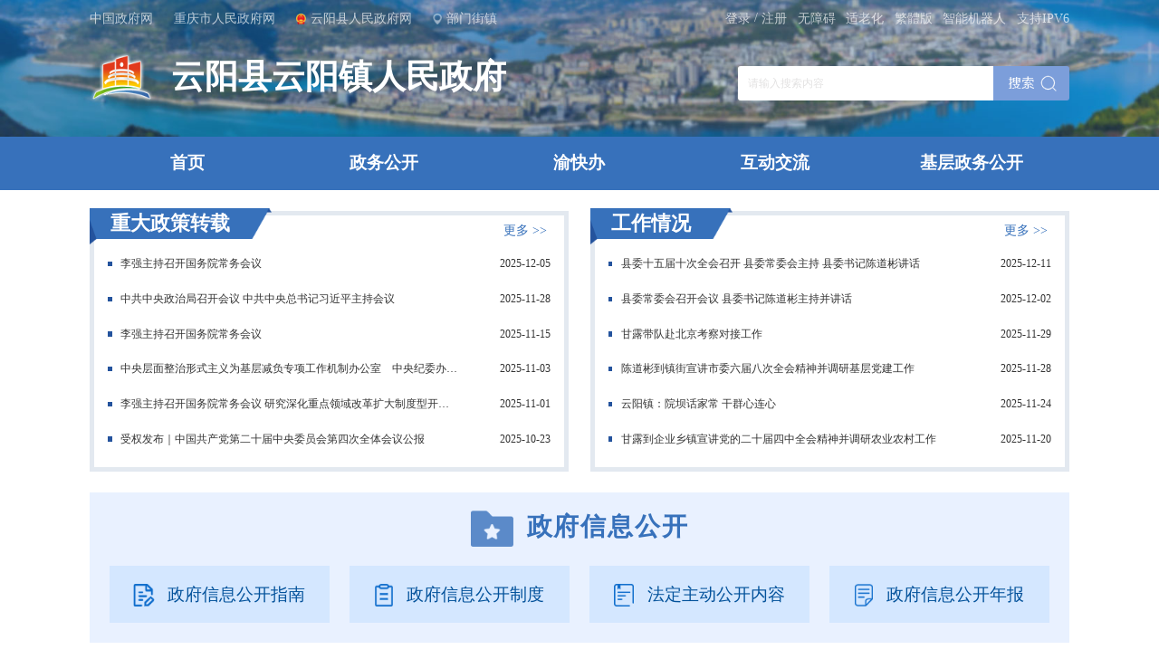

--- FILE ---
content_type: text/html
request_url: https://www.yunyang.gov.cn/xz_257/yyz/
body_size: 72672
content:
<!DOCTYPE html>
<html>
    <head>
        <meta charset="utf-8">
        <meta http-equiv="X-UA-Compatible" content="IE=edge,chrome=1" />
        <meta name="viewport" content="width=device-width, initial-scale=1, maximum-scale=1, minimum-scale=1, user-scalable=no">
        <!--站点类-->
<meta name="SiteName" content="重庆市云阳县人民政府">
<meta name="SiteDomain" content="www.yunyang.gov.cn">
<meta name="SiteIDCode" content="5002350018">

<!--栏目类-->
<meta name="ColumnName" content="云阳镇人民政府">
<meta name="ColumnDescription" content="本栏目发布政务信息、政务公开等多个栏目的发布汇总">
<meta name="ColumnKeywords" content="云阳 云阳镇人民政府政务信息政务公开">
<meta name="ColumnType" content="云阳镇人民政府">
        <title>云阳镇人民政府 - 云阳县人民政府</title>
        
        <!-- css -->
        <link rel="stylesheet" href="../../images/swiper.min.css" />
        <link rel="stylesheet" href="../../images/public2022.css" />
        <link rel="stylesheet" href="../../images/jz2022.css" />
        
        <!-- script -->
        <script src="../../images/jquery-1.11.3.min.js"></script>
        <script src="../../images/swiper.min.js"></script>
    </head>
    <body>
        
        <div class="list-banner bmxzj">
            <div class="pTop">
    <div class="mainWidth">
        <div class="top-left">
            <a class="a-link" target="_blank" href="http://www.gov.cn">中国政府网</a>
            <a class="a-link" target="_blank" href="http://www.cq.gov.cn">重庆市人民政府网</a>
            <a class="a-link gh" target="_blank" href="//www.yunyang.gov.cn/">云阳县人民政府网</a>
            <span class="bmjz">部门街镇</span>
        </div>
        <div class="top-right">
            <div class="searchbox">
                <input class="s-ipt" type="text" id="textfield" maxlength="50" onkeydown="if(event.keyCode==13){submitsearch();}" onfocus="if(this.value=='请输入搜索内容'){this.value='';}" onblur="if(this.value==''){this.value='请输入搜索内容';}" placeholder="请输入搜索内容" />
                <input class="s-btn" type="button" onclick="submitsearch()" />
            </div>
            <a class="a-link norgt cq-login cq-logined-hide" href="javascript:void(0)">登录</a>
            <a class="a-link norgt cq-user-name cq-logined-show" href="javascript:void(0)" style="display:none;" target="_blank"></a>
            <a class="a-link norgt cq-logined-show" style="display:none;">（欢迎您）</a>
            <label>/</label>
            <a class="a-link cq-register cq-register-gr cq-logined-hide" href="javascript:void(0)">注册</a>
            <a class="a-link cq-logout cq-logined-show" href="javascript:void(0)" style="display:none;">注销</a>
            <a class="a-link" href="javascript:void(0)" id="toolbarSwitch">无障碍</a>
            <a class="a-link" href="https://www.yunyang.gov.cn/index/slh/">适老化</a>
            <a class="a-link" id="StranLink" title="點擊以繁體中文方式浏覽" href="" name=StranLink>繁体版</a>
            <a class="a-link" href="https://www.yunyang.gov.cn/cslm/index.html" target="_blank">智能机器人</a>
            <span>支持IPV6</span>
            <!-- 登录/注册 -->
            <script src="//cq.gov.cn/images/crypto-js.min.js"></script>
<script src="//cq.gov.cn/images/DECRYPT.js"></script>
<script src="//cq.gov.cn/images/ykb-request.js"></script>
<script src="//cq.gov.cn/images/ykb-api.js"></script>
<script src="//cq.gov.cn/images/ykb-base.js?v=1.1"></script>
<input type="text" hidden id="loginSiteId" value="257" />
<script>
  $(function () {
    //获取用户信息-有额外的操作可以在回调中使用
    getUserInfo(function (res) {
      if(res.code!=200){
        checkLoginQx()
      }else{
        $('.cq-user-name').attr("href","https://zwykb.cq.gov.cn/v2/grzx/")
      }
    })
  })
</script>
            <!-- 搜索 -->
            <script>
                function submitsearch(){
                    var result = $("#textfield").val();
                    result = $.trim(result);
                    var reg = /[`~!@#$%^&*_+<>{}\/'[\]]/im;
                    if (reg.test(result)) {
                        window.wxc.xcConfirm('您输入的信息包含非法字符!', window.wxc.xcConfirm.typeEnum.info)
                        return false;
                    }
                    if (result == "请输入搜索内容" || result == "" || result == null) {
                        window.wxc.xcConfirm('请输入检索条件!', window.wxc.xcConfirm.typeEnum.info)
                        return false;
                    } else {
                        result = result.replace("-", "\-");
                        result = result.replace("(", "\(");
                        result = result.replace(")", "\)");
                    }
                    window.location.href=  "//www.yunyang.gov.cn/cqs/searchResultPC.html?tenantId=24&configTenantId=24&areaCode=500235&searchWord=" + encodeURI(result);
                }
            </script>
        </div>
    </div>
    <div class="pTop-bmjz">
        <div class="mainWidth">
            <img class="bmjz-close" src="//www.yunyang.gov.cn/images/2022-pTop-bmjz-close.png" />
            <span class="tit">部门</span>
            <ul class="bmjz-ul">
                
                    <li>
                        <a href="//www.yunyang.gov.cn/bm_257/xfzggw/" target="_blank">县发展改革委</a>
                    </li>
                
                    <li>
                        <a href="//www.yunyang.gov.cn/bm_257/xjw/" target="_blank">县教委</a>
                    </li>
                
                    <li>
                        <a href="//www.yunyang.gov.cn/bm_257/xjjxxw/" target="_blank">县经济信息委</a>
                    </li>
                
                    <li>
                        <a href="//www.yunyang.gov.cn/bm_257/xgaj/" target="_blank">县公安局</a>
                    </li>
                
                    <li>
                        <a href="//www.yunyang.gov.cn/bm_257/xmzj/" target="_blank">县民政局</a>
                    </li>
                
                    <li>
                        <a href="//www.yunyang.gov.cn/bm_257/xsfj/" target="_blank">县司法局</a>
                    </li>
                
                    <li>
                        <a href="//www.yunyang.gov.cn/bm_257/xczj/" target="_blank">县财政局</a>
                    </li>
                
                    <li>
                        <a href="//www.yunyang.gov.cn/bm_257/xrlsbj/" target="_blank">县人力社保局</a>
                    </li>
                
                    <li>
                        <a href="//www.yunyang.gov.cn/bm_257/xghzrzyj/" target="_blank">县规划自然资源局</a>
                    </li>
                
                    <li>
                        <a href="//www.yunyang.gov.cn/bm_257/xsthjj/" target="_blank">县生态环境局</a>
                    </li>
                
                    <li>
                        <a href="//www.yunyang.gov.cn/bm_257/xzfcxjw/" target="_blank">县住房城乡建委</a>
                    </li>
                
                    <li>
                        <a href="//www.yunyang.gov.cn/bm_257/xjtj/" target="_blank">县交通运输委</a>
                    </li>
                
                    <li>
                        <a href="//www.yunyang.gov.cn/bm_257/xslj/" target="_blank">县水利局</a>
                    </li>
                
                    <li>
                        <a href="//www.yunyang.gov.cn/bm_257/xnyncw/" target="_blank">县农业农村委</a>
                    </li>
                
                    <li>
                        <a href="//www.yunyang.gov.cn/bm_257/xsww/" target="_blank">县商务委</a>
                    </li>
                
                    <li>
                        <a href="//www.yunyang.gov.cn/bm_257/xwhlyw/" target="_blank">县文化旅游委</a>
                    </li>
                
                    <li>
                        <a href="//www.yunyang.gov.cn/bm_257/xwsjkw/" target="_blank">县卫生健康委</a>
                    </li>
                
                    <li>
                        <a href="//www.yunyang.gov.cn/bm_257/xtyjrswj/" target="_blank">县退役军人事务局</a>
                    </li>
                
                    <li>
                        <a href="//www.yunyang.gov.cn/bm_257/xyjj/" target="_blank">县应急管理局</a>
                    </li>
                
                    <li>
                        <a href="//www.yunyang.gov.cn/bm_257/xsjj/" target="_blank">县审计局</a>
                    </li>
                
                    <li>
                        <a href="//www.yunyang.gov.cn/bm_257/xscjgj/" target="_blank">县市场监管局</a>
                    </li>
                
                    <li>
                        <a href="//www.yunyang.gov.cn/bm_257/xtjj/" target="_blank">县统计局</a>
                    </li>
                
                    <li>
                        <a href="//www.yunyang.gov.cn/bm_257/xybj/" target="_blank">县医保局</a>
                    </li>
                
                    <li>
                        <a href="//www.yunyang.gov.cn/bm_257/xlyj/" target="_blank">县林业局</a>
                    </li>
                
                    <li>
                        <a href="//www.yunyang.gov.cn/bm_257/xxfb/" target="_blank">县信访办</a>
                    </li>
                
                    <li>
                        <a href="//www.yunyang.gov.cn/bm_257/xdsjfzj/" target="_blank">县大数据发展局</a>
                    </li>
                
                <div class="pClear"></div>
            </ul>
            <div class="line"></div>
            <span class="tit">乡镇（街道）</span>
            <ul class="bmjz-ul">
                
                    <li>
                        <a href="//www.yunyang.gov.cn/xz_257/qljd/" target="_blank">青龙街道办事处</a>
                    </li>
                
                    <li>
                        <a href="//www.yunyang.gov.cn/xz_257/sjjd/" target="_blank">双江街道办事处</a>
                    </li>
                
                    <li>
                        <a href="//www.yunyang.gov.cn/xz_257/rhjd/" target="_blank">人和街道办事处</a>
                    </li>
                
                    <li>
                        <a href="//www.yunyang.gov.cn/xz_257/pljd/" target="_blank">盘龙街道办事处</a>
                    </li>
                
                    <li>
                        <a href="//www.yunyang.gov.cn/xz_257/hsz/" target="_blank">黄石街道办事处</a>
                    </li>
                
                    <li>
                        <a href="//www.yunyang.gov.cn/xz_257/jkz/" target="_blank">江口镇人民政府</a>
                    </li>
                
                    <li>
                        <a href="//www.yunyang.gov.cn/xz_257/nxz1/" target="_blank">南溪镇人民政府</a>
                    </li>
                
                    <li>
                        <a href="//www.yunyang.gov.cn/xz_257/fmz/" target="_blank">凤鸣镇人民政府</a>
                    </li>
                
                    <li>
                        <a href="//www.yunyang.gov.cn/xz_257/gyz/" target="_blank">高阳镇人民政府</a>
                    </li>
                
                    <li>
                        <a href="//www.yunyang.gov.cn/xz_257/paz/" target="_blank">平安镇人民政府</a>
                    </li>
                
                    <li>
                        <a href="//www.yunyang.gov.cn/xz_257/hsz1/" target="_blank">红狮镇人民政府</a>
                    </li>
                
                    <li>
                        <a href="//www.yunyang.gov.cn/xz_257/glz/" target="_blank">故陵镇人民政府</a>
                    </li>
                
                    <li>
                        <a href="//www.yunyang.gov.cn/xz_257/ljz/" target="_blank">龙角镇人民政府</a>
                    </li>
                
                    <li>
                        <a href="//www.yunyang.gov.cn/xz_257/ssz/" target="_blank">沙市镇人民政府</a>
                    </li>
                
                    <li>
                        <a href="//www.yunyang.gov.cn/xz_257/qxz/" target="_blank">栖霞镇人民政府</a>
                    </li>
                
                    <li>
                        <a href="//www.yunyang.gov.cn/xz_257/byz/" target="_blank">巴阳镇人民政府</a>
                    </li>
                
                    <li>
                        <a href="//www.yunyang.gov.cn/xz_257/qmz/" target="_blank">渠马镇人民政府</a>
                    </li>
                
                    <li>
                        <a href="//www.yunyang.gov.cn/xz_257/stz/" target="_blank">双土镇人民政府</a>
                    </li>
                
                    <li>
                        <a href="//www.yunyang.gov.cn/xz_257/lyz/" target="_blank">路阳镇人民政府</a>
                    </li>
                
                    <li>
                        <a href="//www.yunyang.gov.cn/xz_257/yqz/" target="_blank">鱼泉镇人民政府</a>
                    </li>
                
                    <li>
                        <a href="//www.yunyang.gov.cn/xz_257/bpz/" target="_blank">宝坪镇人民政府</a>
                    </li>
                
                    <li>
                        <a href="//www.yunyang.gov.cn/xz_257/nbz/" target="_blank">农坝镇人民政府</a>
                    </li>
                
                    <li>
                        <a href="//www.yunyang.gov.cn/xz_257/spz/" target="_blank">桑坪镇人民政府</a>
                    </li>
                
                    <li>
                        <a href="//www.yunyang.gov.cn/xz_257/yyz/" target="_blank">云阳镇人民政府</a>
                    </li>
                
                    <li>
                        <a href="//www.yunyang.gov.cn/xz_257/yaz/" target="_blank">云安镇人民政府</a>
                    </li>
                
                    <li>
                        <a href="//www.yunyang.gov.cn/xz_257/slz/" target="_blank">双龙镇人民政府</a>
                    </li>
                
                    <li>
                        <a href="//www.yunyang.gov.cn/xz_257/qstjzx/" target="_blank">清水土家族乡人民政府</a>
                    </li>
                
                    <li>
                        <a href="//www.yunyang.gov.cn/xz_257/skz/" target="_blank">水口镇人民政府</a>
                    </li>
                
                    <li>
                        <a href="//www.yunyang.gov.cn/xz_257/bcz/" target="_blank">蔈草镇人民政府</a>
                    </li>
                
                    <li>
                        <a href="//www.yunyang.gov.cn/xz_257/nxz/" target="_blank">泥溪镇人民政府</a>
                    </li>
                
                    <li>
                        <a href="//www.yunyang.gov.cn/xz_257/ylz1/" target="_blank">养鹿镇人民政府</a>
                    </li>
                
                    <li>
                        <a href="//www.yunyang.gov.cn/xz_257/hyz/" target="_blank">后叶镇人民政府</a>
                    </li>
                
                    <li>
                        <a href="//www.yunyang.gov.cn/xz_257/ldz/" target="_blank">龙洞镇人民政府</a>
                    </li>
                
                    <li>
                        <a href="//www.yunyang.gov.cn/xz_257/ypz/" target="_blank">堰坪镇人民政府</a>
                    </li>
                
                    <li>
                        <a href="//www.yunyang.gov.cn/xz_257/dyz/" target="_blank">大阳镇人民政府</a>
                    </li>
                
                    <li>
                        <a href="//www.yunyang.gov.cn/xz_257/ylz/" target="_blank">耀灵镇人民政府</a>
                    </li>
                
                    <li>
                        <a href="//www.yunyang.gov.cn/xz_257/dlx/" target="_blank">洞鹿乡人民政府</a>
                    </li>
                
                    <li>
                        <a href="//www.yunyang.gov.cn/xz_257/sbx/" target="_blank">上坝乡人民政府</a>
                    </li>
                
                    <li>
                        <a href="//www.yunyang.gov.cn/xz_257/xjx/" target="_blank">新津乡人民政府</a>
                    </li>
                
                    <li>
                        <a href="//www.yunyang.gov.cn/xz_257/pax/" target="_blank">普安乡人民政府</a>
                    </li>
                
                    <li>
                        <a href="//www.yunyang.gov.cn/xz_257/smx/" target="_blank">石门乡人民政府</a>
                    </li>
                
                    <li>
                        <a href="//www.yunyang.gov.cn/xz_257/wlx/" target="_blank">外郎乡人民政府</a>
                    </li>
                
                <div class="pClear"></div>
            </ul>
        </div>
    </div>
</div>
<!-- pTop end -->

<div class="pLogo">
    <div class="mainWidth">
        <a class="bmjzlogo">
            <img src="/images/2022-bmjz-logo.png" />
            <h1 id="zz_name"></h1>
        </a>
        <div class="searchbox">
                <input class="s-ipt" type="text" id="textfield02" maxlength="50" onkeydown="if(event.keyCode==13){submitsearch02();}" onfocus="if(this.value=='请输入搜索内容'){this.value='';}" onblur="if(this.value==''){this.value='请输入搜索内容';}" placeholder="请输入搜索内容" />
                <input class="s-btn" type="button" onclick="submitsearch02()" />
            </div>   

 <!-- 搜索 -->
    <script>
        function submitsearch02(){
            // alert('搜索');
            var result = $("#textfield02").val();
            // alert(result);
            result = $.trim(result);
            var reg = /[`~!@#$%^&*_+<>{}\/'[\]]/im;
            if (reg.test(result)) {
                window.wxc.xcConfirm('您输入的信息包含非法字符!', window.wxc.xcConfirm.typeEnum.info)
                return false;
            }
            if (result == "请输入搜索内容" || result == "" || result == null) {
                window.wxc.xcConfirm('请输入检索条件!', window.wxc.xcConfirm.typeEnum.info)
                return false;
            } else {
                result = result.replace("-", "\-");
                result = result.replace("(", "\(");
                result = result.replace(")", "\)");
            }
            window.location.href=  "//www.yunyang.gov.cn/cqs/searchResultPC.html?tenantId=24&configTenantId=24&areaCode=5002358&searchWord=" + encodeURI(result);
        }
    </script>
    </div>
</div>
<!-- pLogo end -->

<div class="pNav">
    <div class="mainWidth" id="nav-menu">
        <ul id="bmjz-nav"></ul>
    </div>
</div>
<!-- pNav end -->

<script>
    var str="//www.yunyang.gov.cn/xz_257/yyz/";
    var x=str.indexOf('/');
    for (var i = 0; i < 4; i++) {
        x = str.indexOf('/', x+1)
    }
    var urlstr=str.substring(0, x);
    var regex = new RegExp('/', 'g'); // 使用g表示整个字符串都要匹配
    var result =str.match(regex); //match方法可在字符串内检索指定的值，或找到一个或多个正则表达式的匹配。
    var count=result.length;
    var navhtml="<li><a href=" + urlstr + ">首页</a></li>";
    if (count <= 5) {
        navhtml += '<li><a href="//www.yunyang.gov.cn/xz_257/yyz/zwgk_62088/">政务公开</a></li>';
        navhtml += '<li><a href="https://zwykb.cq.gov.cn/qxzz/yyx/" target="_blank">渝快办</a></li>';
        navhtml += '<li><a href="//www.yunyang.gov.cn/hdjl_257/" target="_blank">互动交流</a></li>';
        navhtml += '<li><a href="//www.yunyang.gov.cn/xz_257/yyz/zwgk_62088/jczfxxgk/jczwgk/">基层政务公开</a></li>';
        $("#bmjz-nav").html(navhtml);
        depname = "云阳镇人民政府";
    } else if (count == 6) {
        navhtml += '<li><a href="//www.yunyang.gov.cn/xz_257/sjjd/">双江街道办事处</a></li>';
        navhtml += '<li><a href="https://zwykb.cq.gov.cn/qxzz/yyx/" target="_blank">渝快办</a></li>';
        navhtml += '<li><a href="//www.yunyang.gov.cn/hdjl_257/" target="_blank">互动交流</a></li>';
        navhtml += '';
        $("#bmjz-nav").html(navhtml);
        depname = "乡镇";
    } else if (count == 7) {
        navhtml += '<li><a href="//www.yunyang.gov.cn/zwgk_257/">政府信息公开</a></li>';
        navhtml += '<li><a href="https://zwykb.cq.gov.cn/qxzz/yyx/" target="_blank">渝快办</a></li>';
        navhtml += '<li><a href="//www.yunyang.gov.cn/hdjl_257/" target="_blank">互动交流</a></li>';
        navhtml += '';
        $("#bmjz-nav").html(navhtml);
        depname = "";
    } else if (count == 8) {
        navhtml += '<li><a href="//www.yunyang.gov.cn/zwgk_257/">政府信息公开</a></li>';
        navhtml += '<li><a href="https://zwykb.cq.gov.cn/qxzz/yyx/" target="_blank">渝快办</a></li>';
        navhtml += '<li><a href="//www.yunyang.gov.cn/hdjl_257/" target="_blank">互动交流</a></li>';
        navhtml += '';
        $("#bmjz-nav").html(navhtml);
        depname = "";
    } else if (count == 9) {
        navhtml += '<li><a href="//www.yunyang.gov.cn/zwgk_257/">政府信息公开</a></li>';
        navhtml += '<li><a href="https://zwykb.cq.gov.cn/qxzz/yyx/" target="_blank">渝快办</a></li>';
        navhtml += '<li><a href="//www.yunyang.gov.cn/hdjl_257/" target="_blank">互动交流</a></li>';
        navhtml += '';
        $("#bmjz-nav").html(navhtml);
        depname = "";
    } else if (count == 10) {
        navhtml += '<li><a href="//www.yunyang.gov.cn/zwgk_257/">政府信息公开</a></li>';
        navhtml += '<li><a href="https://zwykb.cq.gov.cn/qxzz/yyx/" target="_blank">渝快办</a></li>';
        navhtml += '<li><a href="//www.yunyang.gov.cn/hdjl_257/" target="_blank">互动交流</a></li>';
        navhtml += '';
        $("#bmjz-nav").html(navhtml);
        depname = "";
    } else if (count == 11) {
        navhtml += '<li><a href="//www.yunyang.gov.cn/zwgk_257/">政府信息公开</a></li>';
        navhtml += '<li><a href="https://zwykb.cq.gov.cn/qxzz/yyx/" target="_blank">渝快办</a></li>';
        navhtml += '<li><a href="//www.yunyang.gov.cn/hdjl_257/" target="_blank">互动交流</a></li>';
        navhtml += '';
        $("#bmjz-nav").html(navhtml);
        depname = "";
    } else if (count == 12) {
        navhtml += '<li><a href="//www.yunyang.gov.cn/zwgk_257/">政府信息公开</a></li>';
        navhtml += '<li><a href="https://zwykb.cq.gov.cn/qxzz/yyx/" target="_blank">渝快办</a></li>';
        navhtml += '<li><a href="//www.yunyang.gov.cn/hdjl_257/" target="_blank">互动交流</a></li>';
        navhtml += '';
        $("#bmjz-nav").html(navhtml);
        depname = "";
    } else if (count == 13) {
        navhtml += '<li><a href="//www.yunyang.gov.cn/zwgk_257/">政府信息公开</a></li>';
        navhtml += '<li><a href="https://zwykb.cq.gov.cn/qxzz/yyx/" target="_blank">渝快办</a></li>';
        navhtml += '<li><a href="//www.yunyang.gov.cn/hdjl_257/" target="_blank">互动交流</a></li>';
        navhtml += '';
        $("#bmjz-nav").html(navhtml);
        depname = "";
    } else if (count == 14) {
        navhtml += '<li><a href="//www.yunyang.gov.cn/zwgk_257/">政府信息公开</a></li>';
        navhtml += '<li><a href="https://zwykb.cq.gov.cn/qxzz/yyx/" target="_blank">渝快办</a></li>';
        navhtml += '<li><a href="//www.yunyang.gov.cn/hdjl_257/" target="_blank">互动交流</a></li>';
        navhtml += '';
        $("#bmjz-nav").html(navhtml);
        depname = "";
    } else if (count == 15) {
        navhtml += '<li><a href="//www.yunyang.gov.cn/zwgk_257/">政府信息公开</a></li>';
        navhtml += '<li><a href="https://zwykb.cq.gov.cn/qxzz/yyx/" target="_blank">渝快办</a></li>';
        navhtml += '<li><a href="//www.yunyang.gov.cn/hdjl_257/" target="_blank">互动交流</a></li>';
        navhtml += '';
        $("#bmjz-nav").html(navhtml);
        depname = "";
    }
    depname = "云阳县" + depname;
    $("#zz_name").html(depname.replace("县县", "县"));
    $(".bmjzlogo").attr("href",urlstr);
</script>
<script>
    $(document).ready(function() {
        var navnum = $("#bmjz-nav li").length;
        if (navnum > 3) {
            var navliwidth = (100 / navnum) + "%";
            $("#bmjz-nav li").width(navliwidth);

            if ($(window).width() < 769) {
                var liWidth = 0;
                $("#bmjz-nav").addClass("morenav");
                $("#bmjz-nav li").map(function() {
                    liWidth += $(this).width() + 43;
                })
                $("#bmjz-nav").width(liWidth);
            }
        }
    })
</script>
        </div>
        <!-- list-banner end -->
        
        <div class="mainWidth">
            <!-- 动态 -->
            <div class="item-list item-list-03">
                
                
                
                    <div class="image-title">
                        <div class="title">
                             <img src="../../images/2022-yy-jz-image-title-l.png" />
                             <img src="../../images/2022-yy-jz-image-title-r.png" />
                             <span>重大政策转载</span>
                        </div>
                     </div>
                    <div class="more"><a href="./zwxx_62085/zdzczz/">更多 >></a></div>
                    <ul class="news-list">
                        
                        <li>
                            <a href="https://h.xinhuaxmt.com/vh512/share/12860039?docid=12860039&newstype=1001&d=1350245&channel=weixin" title="李强主持召开国务院常务会议">
                                <i></i>
                                <span>李强主持召开国务院常务会议</span>
                                <span>2025-12-05</span>
                            </a>
                        </li>
                        
                        <li>
                            <a href="https://h.xinhuaxmt.com/vh512/share/12848004?docid=12848004&newstype=1001&d=13501f8&channel=weixin" title="中共中央政治局召开会议 中共中央总书记习近平主持会议">
                                <i></i>
                                <span>中共中央政治局召开会议 中共中央总书记习近平主持会议</span>
                                <span>2025-11-28</span>
                            </a>
                        </li>
                        
                        <li>
                            <a href="https://www.news.cn/politics/leaders/20251114/939e4db7bcc74413908db326a26966d4/c.html" title="李强主持召开国务院常务会议">
                                <i></i>
                                <span>李强主持召开国务院常务会议</span>
                                <span>2025-11-15</span>
                            </a>
                        </li>
                        
                        <li>
                            <a href="https://www.xinhuanet.com/politics/20251030/f5bdbff6d64c4bada7f893f0f1837943/c.html" title="中央层面整治形式主义为基层减负专项工作机制办公室　中央纪委办公厅公开通报2起整治形式主义为基层减负典型问题">
                                <i></i>
                                <span>中央层面整治形式主义为基层减负专项工作机制办公室　中央纪委办公厅公开通报2起整治形式主义为基层减负典型问题</span>
                                <span>2025-11-03</span>
                            </a>
                        </li>
                        
                        <li>
                            <a href="https://h.xinhuaxmt.com/vh512/share/12803729?docid=12803729&newstype=1001&d=1350197&channel=weixin" title="李强主持召开国务院常务会议 研究深化重点领域改革扩大制度型开放工作 部署加快场景培育和开放推动新场景大规模应用有关举措 审议通过《森林草原防灭火条例（草案）》">
                                <i></i>
                                <span>李强主持召开国务院常务会议 研究深化重点领域改革扩大制度型开放工作 部署加快场景培育和开放推动新场景大规模应用有关举措 审议通过《森林草原防灭火条例（草案）》</span>
                                <span>2025-11-01</span>
                            </a>
                        </li>
                        
                        <li>
                            <a href="https://h.xinhuaxmt.com/vh512/share/12790527?docid=12790527&newstype=1001&d=135018f&channel=weixin" title="受权发布｜中国共产党第二十届中央委员会第四次全体会议公报">
                                <i></i>
                                <span>受权发布｜中国共产党第二十届中央委员会第四次全体会议公报</span>
                                <span>2025-10-23</span>
                            </a>
                        </li>
                        
                    </ul>
                
                
            </div>
            
            <!-- 动态 -->
            <div class="item-list item-list-04">
                
                
                
                    <div class="image-title">
                        <div class="title">
                             <img src="../../images/2022-yy-jz-image-title-l.png" />
                             <img src="../../images/2022-yy-jz-image-title-r.png" />
                             <span>工作情况</span>
                        </div>
                     </div>
                    <div class="more"><a href="./zwxx_62085/dt/">更多 >></a></div>
                    <ul class="news-list">
                        
                        <li>
                            <a href="./zwxx_62085/dt/202512/t20251211_15233944.html" title="县委十五届十次全会召开 县委常委会主持 县委书记陈道彬讲话">
                                <i></i>
                                <span>县委十五届十次全会召开 县委常委会主持 县委书记陈道彬讲话</span>
                                <span>2025-12-11</span>
                            </a>
                        </li>
                        
                        <li>
                            <a href="./zwxx_62085/dt/202512/t20251202_15202533.html" title="县委常委会召开会议 县委书记陈道彬主持并讲话">
                                <i></i>
                                <span>县委常委会召开会议 县委书记陈道彬主持并讲话</span>
                                <span>2025-12-02</span>
                            </a>
                        </li>
                        
                        <li>
                            <a href="./zwxx_62085/dt/202512/t20251201_15199073.html" title="甘露带队赴北京考察对接工作">
                                <i></i>
                                <span>甘露带队赴北京考察对接工作</span>
                                <span>2025-11-29</span>
                            </a>
                        </li>
                        
                        <li>
                            <a href="./zwxx_62085/dt/202511/t20251128_15195206.html" title="陈道彬到镇街宣讲市委六届八次全会精神并调研基层党建工作">
                                <i></i>
                                <span>陈道彬到镇街宣讲市委六届八次全会精神并调研基层党建工作</span>
                                <span>2025-11-28</span>
                            </a>
                        </li>
                        
                        <li>
                            <a href="./zwxx_62085/dt/202511/t20251124_15183787.html" title="云阳镇：院坝话家常 干群心连心">
                                <i></i>
                                <span>云阳镇：院坝话家常 干群心连心</span>
                                <span>2025-11-24</span>
                            </a>
                        </li>
                        
                        <li>
                            <a href="./zwxx_62085/dt/202511/t20251120_15175322.html" title="甘露到企业乡镇宣讲党的二十届四中全会精神并调研农业农村工作">
                                <i></i>
                                <span>甘露到企业乡镇宣讲党的二十届四中全会精神并调研农业农村工作</span>
                                <span>2025-11-20</span>
                            </a>
                        </li>
                        
                    </ul>
                
                
            </div>
            <div class="pClear"></div>
            <div class="zfxx">
                <div class="zfxx-title">
                    <img src="../../images/2022-yy-jz-zfxx-title.png" />
                    <span>政府信息公开</span>
                </div>
                <ul class="zfxx-list">
                    
                    
                        <!-- 政府信息公开指南 -->
                        <li>
                            <a href="./zwgk_62088/zfxxgkzn_62089/">
                                <img src="../../images/2022-yy-jz-zfxx-gkzn.png" />
                                <span>政府信息公开指南</s>
                            </a>
                        </li>
                    
                    
                        <!-- 政府信息公开制度 -->
                        <li>
                            <a href="https://www.yunyang.gov.cn/zwgk_257/zfxxgkzd/">
                                <img src="../../images/2022-yy-jz-zfxx-gkzd.png" />
                                <span>政府信息公开制度</span>
                            </a>
                        </li>
                    
                    
                        <!-- 法定主动公开内容 -->
                        <li>
                            <a href="./zwgk_62088/fdzdgknr/">
                                <img src="../../images/2022-yy-jz-zfxx-fdnr.png" />
                                <span>法定主动公开内容</span>
                            </a>
                        </li>
                    
                    
                        <!-- 政府信息公开年报 -->
                        <li>
                            <a href="https://www.yunyang.gov.cn/zwgk_257/zfxxgknb/xzndbg/yyz_65096/">
                                <img src="../../images/2022-yy-jz-zfxx-gknb.png" />
                                <span>政府信息公开年报</sp>
                            </a>
                        </li>
                    
                    
                    <div class="pClear"></div>
                </ul>
            </div>
            <div class="pClear"></div>
            
            <!-- 政策文件 -->
            <div class="item-list item-list-02">
                <div class="bmjz-gfxwj-head bmjzZcwjTabs">
                    
                    
                    
                    
                    
                    <li>
                         <img src="../../images/2022-yy-fzggw-image-title-l.png" alt="" />
                         <img src="../../images/2022-yy-fzggw-image-title-r.png" alt="" />
                         <a href="./zwgk_62088/fdzdgknr/lzyj/zcwj_106828/">政策文件</a>
                    </li>
                    
                    
                    
                    
                    
                    
                    
                    
                    
                    
                    
                        
                        
                        
                        
                        
                    
                    
                    
                    
                    
                    
                    
                    
                </div>
                
                <div class="swiper-container" id="bmjzZcwj-swiper">
                    <div class="swiper-wrapper">
                        
                        
                        
                        
                        
                        <div class="swiper-slide">
                            <ul class="news-list">
                                
                                <li>
                                    <a href="./zwgk_62088/fdzdgknr/lzyj/zcwj_106828/202512/t20251203_15209052.html" title="中共云阳镇委员会关于方波同志任职的通知">
                                        <i></i>
                                        <span>中共云阳镇委员会关于方波同志任职的通知</span>
                                        <span>2025-12-03</span>
                                    </a>
                                </li>
                                
                                <li>
                                    <a href="./zwgk_62088/fdzdgknr/lzyj/zcwj_106828/202506/t20250609_14695106.html" title="云阳镇府发〔2025〕31号关于组建2025年云阳镇防溺水工作安全巡查队伍的通知">
                                        <i></i>
                                        <span>云阳镇府发〔2025〕31号关于组建2025年云阳镇防溺水工作安全巡查队伍的通知</span>
                                        <span>2025-06-09</span>
                                    </a>
                                </li>
                                
                                <li>
                                    <a href="./zwgk_62088/fdzdgknr/lzyj/zcwj_106828/202412/t20241218_13903922.html" title="云阳县云阳镇人民政府关于做好冬季森林防火和林业安全生产工作的通知">
                                        <i></i>
                                        <span>云阳县云阳镇人民政府关于做好冬季森林防火和林业安全生产工作的通知</span>
                                        <span>2024-12-18</span>
                                    </a>
                                </li>
                                
                                <li>
                                    <a href="./zwgk_62088/fdzdgknr/lzyj/zcwj_106828/202406/t20240605_13266438.html" title="云阳县云阳镇人民政府关于成立2024年防溺水安全工作巡查队伍的通知">
                                        <i></i>
                                        <span>云阳县云阳镇人民政府关于成立2024年防溺水安全工作巡查队伍的通知</span>
                                        <span>2024-06-05</span>
                                    </a>
                                </li>
                                
                                <li>
                                    <a href="./zwgk_62088/fdzdgknr/lzyj/zcwj_106828/202312/t20231226_12746790.html" title="云阳镇人民政府关于成立基层动植物疫病防控体系工作领导小组及人员定责定岗的通知">
                                        <i></i>
                                        <span>云阳镇人民政府关于成立基层动植物疫病防控体系工作领导小组及人员定责定岗的通知</span>
                                        <span>2023-12-26</span>
                                    </a>
                                </li>
                                
                                <li>
                                    <a href="./zwgk_62088/fdzdgknr/lzyj/zcwj_106828/202305/t20230530_12009207.html" title="中共云阳镇委员会云阳镇人民政府关于成立常态化“三服务”机制工作领导小组及专题组的通知">
                                        <i></i>
                                        <span>中共云阳镇委员会云阳镇人民政府关于成立常态化“三服务”机制工作领导小组及专题组的通知</span>
                                        <span>2023-05-30</span>
                                    </a>
                                </li>
                                
                            </ul>
                        </div>
                        
                        
                        
                        
                        
                        
                        
                        
                        
                        
                        
                        
                        
                        
                        
                        
                        
                        
                        
                        
                        
                        
                        
                        
                    </div>
                </div>
            </div>
            
            <!-- 政府信息公开目录 -->
            <div class="item-list ml">
                <div class="image-title">
                    <div class="title">
                         <img src="../../images/2022-yy-jz-image-title-l.png" alt="" />
                         <img src="../../images/2022-yy-jz-image-title-r.png" alt="" />
                         <span>政府信息公开目录</span>
                    </div>
                 </div>
                <ul class="zfxxgkml">
                    
                    
                    
                    
                    <li>
                        <a href="./zwgk_62088/fdzdgknr/jgzn/fzrxx/">
                            <img src="../../images/2022-yy-jz-zfxxgkml-ldxx.png" />
                            <p>领导信息</p>
                        </a>
                    </li>
                    
                    
                    
                    
                    
                    
                    
                    
                    <li>
                        <a href="./zwgk_62088/fdzdgknr/jgzn/lxfs/">
                            <img src="../../images/2022-yy-jz-zfxxgkml-jgzn.png" />
                            <p>机构职能</p>
                        </a>
                    </li>
                    
                    
                    
                    
                    <!-- 法治政府建设年度报告 -->
                    
                    
                    
                    
                    
                    
                    
                    
                    <li>
                        <a href="./zwgk_62088/jczfxxgk/fzzfjsndbg/">
                            <img src="../../images/2022-yy-fzggw-zfxxgkml-fz.png" />
                            <p>法治政府建设年度报告</p>
                        </a>
                    </li>
                    
                    
                    
                    <li>
                        <a href="./zwgk_62088/jczfxxgk/zdgkqd/">
                            <img src="../../images/2022-yy-fzggw-zfxxgkml-fz.png" />
                            <p>主动公开清单</p>
                        </a>
                    </li>
                    
                    
                    
                    
                    <div class="pClear"></div>
                </ul>
            </div>
            
            <div class="pClear"></div>
        </div>
        
        <div class="pFoot-link">
    <div class="mainWidth">
        <ul class="link-ul">
            <li>
                <p class="name">国务院部门网站</p>
                <div class="link-con">
                    <dl class="link-ul">
                        
                        <dt><a href="http://www.mfa.gov.cn/mfa_chn/" target="_blank">外交部</a></dt>
                        
                        <dt><a href="http://www.mod.gov.cn/" target="_blank">国防部</a></dt>
                        
                        <dt><a href="http://www.ndrc.gov.cn" target="_blank">国家发展和改革委员会</a></dt>
                        
                        <dt><a href="http://www.moe.gov.cn/" target="_blank">教育部</a></dt>
                        
                        <dt><a href="http://www.most.gov.cn" target="_blank">科学技术部</a></dt>
                        
                        <dt><a href="http://www.miit.gov.cn/" target="_blank">工业和信息化部</a></dt>
                        
                        <dt><a href="https://www.neac.gov.cn/" target="_blank">国家民族事务委员会</a></dt>
                        
                        <dt><a href="https://www.mps.gov.cn/" target="_blank">公安部</a></dt>
                        
                        <dt><a href="http://www.mca.gov.cn/" target="_blank">民政部</a></dt>
                        
                        <dt><a href="http://www.moj.gov.cn/" target="_blank">司法部</a></dt>
                        
                        <dt><a href="http://www.mof.gov.cn/" target="_blank">财政部</a></dt>
                        
                        <dt><a href="http://www.mohrss.gov.cn/" target="_blank">人力资源和社会保障部</a></dt>
                        
                        <dt><a href="http://www.mnr.gov.cn/" target="_blank">自然资源部</a></dt>
                        
                        <dt><a href="http://www.mee.gov.cn/" target="_blank">生态环境部</a></dt>
                        
                        <dt><a href="http://www.mohurd.gov.cn/" target="_blank">住房和城乡建设部</a></dt>
                        
                        <dt><a href="http://www.mot.gov.cn/" target="_blank">交通运输部</a></dt>
                        
                        <dt><a href="http://www.mwr.gov.cn/" target="_blank">水利部</a></dt>
                        
                        <dt><a href="http://www.moa.gov.cn/" target="_blank">农业农村部</a></dt>
                        
                        <dt><a href="http://www.mofcom.gov.cn/" target="_blank">商务部</a></dt>
                        
                        <dt><a href="http://www.mct.gov.cn" target="_blank">文化和旅游部</a></dt>
                        
                        <dt><a href="http://www.nhc.gov.cn/" target="_blank">国家卫生健康委员会</a></dt>
                        
                        <dt><a href="http://www.mva.gov.cn" target="_blank">退役军人事务部</a></dt>
                        
                        <dt><a href="http://www.mem.gov.cn" target="_blank">应急管理部</a></dt>
                        
                        <dt><a href="http://www.audit.gov.cn/" target="_blank">审计署</a></dt>
                        
                        <dt><a href="http://www.moe.gov.cn/jyb_sy/China_Language/" target="_blank">国家语言文字工作委员会</a></dt>
                        
                        <dt><a href="http://www.caea.gov.cn" target="_blank">国家原子能机构</a></dt>
                        
                        <dt><a href="http://nnsa.mee.gov.cn/" target="_blank">国家核安全局</a></dt>
                        
                        <dt><a href="http://www.sasac.gov.cn" target="_blank">国务院国有资产监督管理委员会</a></dt>
                        
                        <dt><a href="http://www.customs.gov.cn/" target="_blank">海关总署</a></dt>
                        
                        <dt><a href="http://www.chinatax.gov.cn" target="_blank">国家税务总局</a></dt>
                        
                        <dt><a href="http://www.samr.gov.cn/" target="_blank">国家市场监督管理总局</a></dt>
                        
                        <dt><a href="http://www.nrta.gov.cn/" target="_blank">国家广播电视总局</a></dt>
                        
                        <dt><a href="http://www.sport.gov.cn" target="_blank">国家体育总局</a></dt>
                        
                        <dt><a href="http://www.stats.gov.cn" target="_blank">国家统计局</a></dt>
                        
                    </dl>
                </div>
            </li>
            <li>
                <p class="name">地方政府网站</p>
                <div class="link-con">
                    <dl class="link-ul">
                        
                        <dt><a href="http://www.beijing.gov.cn/" target="_blank">北京</a></dt>
                        
                        <dt><a href="http://www.tj.gov.cn/" target="_blank">天津</a></dt>
                        
                        <dt><a href="http://www.hebei.gov.cn/" target="_blank">河北</a></dt>
                        
                        <dt><a href="http://www.shanxi.gov.cn/" target="_blank">山西</a></dt>
                        
                        <dt><a href="http://www.ln.gov.cn/" target="_blank">辽宁</a></dt>
                        
                        <dt><a href="http://www.nmg.gov.cn/" target="_blank">内蒙古</a></dt>
                        
                        <dt><a href="http://www.jl.gov.cn/" target="_blank">吉林</a></dt>
                        
                        <dt><a href="http://www.hlj.gov.cn/" target="_blank">黑龙江</a></dt>
                        
                        <dt><a href="http://www.shanghai.gov.cn/" target="_blank">上海</a></dt>
                        
                        <dt><a href="http://www.jiangsu.gov.cn/" target="_blank">江苏</a></dt>
                        
                        <dt><a href="http://www.zj.gov.cn/" target="_blank">浙江</a></dt>
                        
                        <dt><a href="http://www.ah.gov.cn/" target="_blank">安徽</a></dt>
                        
                        <dt><a href="http://www.fujian.gov.cn/" target="_blank">福建</a></dt>
                        
                        <dt><a href="http://www.jiangxi.gov.cn/" target="_blank">江西</a></dt>
                        
                        <dt><a href="http://www.shandong.gov.cn/" target="_blank">山东</a></dt>
                        
                        <dt><a href="http://www.henan.gov.cn/" target="_blank">河南</a></dt>
                        
                        <dt><a href="http://www.hubei.gov.cn/" target="_blank">湖北</a></dt>
                        
                        <dt><a href="http://www.hunan.gov.cn/" target="_blank">湖南</a></dt>
                        
                        <dt><a href="http://www.gd.gov.cn/" target="_blank">广东</a></dt>
                        
                        <dt><a href="http://www.gxzf.gov.cn/" target="_blank">广西</a></dt>
                        
                        <dt><a href="https://www.hainan.gov.cn/" target="_blank">海南</a></dt>
                        
                        <dt><a href="http://www.cq.gov.cn" target="_blank">重庆</a></dt>
                        
                        <dt><a href="http://www.sc.gov.cn/" target="_blank">四川</a></dt>
                        
                        <dt><a href="http://www.guizhou.gov.cn/" target="_blank">贵州</a></dt>
                        
                        <dt><a href="http://www.yn.gov.cn/" target="_blank">云南</a></dt>
                        
                        <dt><a href="http://www.xizang.gov.cn/" target="_blank">西藏</a></dt>
                        
                        <dt><a href="http://www.shaanxi.gov.cn/" target="_blank">陕西</a></dt>
                        
                        <dt><a href="http://www.gansu.gov.cn/" target="_blank">甘肃</a></dt>
                        
                        <dt><a href="http://www.qinghai.gov.cn/" target="_blank">青海</a></dt>
                        
                        <dt><a href="http://www.nx.gov.cn/" target="_blank">宁夏</a></dt>
                        
                        <dt><a href="http://www.xinjiang.gov.cn/" target="_blank">新疆</a></dt>
                        
                        <dt><a href="http://www.gov.hk/sc/residents/" target="_blank">香港</a></dt>
                        
                        <dt><a href="http://portal.gov.mo/web/guest/welcomepage;jsessionid=D7630ED4AF99A5CEF281CF8C77C92729" target="_blank">澳门</a></dt>
                        
                        <dt><a href="http://www.gwytb.gov.cn/" target="_blank">台湾</a></dt>
                        
                        <dt><a href="http://www.xjbt.gov.cn/" target="_blank">新疆生产建设兵团</a></dt>
                        
                    </dl>
                </div>
            </li>
            <li>
                <p class="name">市政府部门网站</p>
                <div class="link-con">
                    <dl class="link-ul">
                        
                        <dt><a href="http://fzggw.cq.gov.cn/" target="_blank">市发展改革委</a></dt>
                        
                        <dt><a href="http://jw.cq.gov.cn/" target="_blank">市教委</a></dt>
                        
                        <dt><a href="http://kjj.cq.gov.cn/" target="_blank">市科技局</a></dt>
                        
                        <dt><a href="http://jjxxw.cq.gov.cn/" target="_blank">市经济信息委</a></dt>
                        
                        <dt><a href="http://mzzjw.cq.gov.cn" target="_blank">市民族宗教委</a></dt>
                        
                        <dt><a href="http://gaj.cq.gov.cn/" target="_blank">市公安局</a></dt>
                        
                        <dt><a href="http://mzj.cq.gov.cn" target="_blank">市民政局</a></dt>
                        
                        <dt><a href="http://sfj.cq.gov.cn" target="_blank">市司法局</a></dt>
                        
                        <dt><a href="http://czj.cq.gov.cn/" target="_blank">市财政局</a></dt>
                        
                        <dt><a href="http://rlsbj.cq.gov.cn/" target="_blank">市人力社保局</a></dt>
                        
                        <dt><a href="http://ghzrzyj.cq.gov.cn" target="_blank">市规划自然资源局</a></dt>
                        
                        <dt><a href="http://sthjj.cq.gov.cn" target="_blank">市生态环境局</a></dt>
                        
                        <dt><a href="http://zfcxjw.cq.gov.cn/" target="_blank">市住房城乡建委</a></dt>
                        
                        <dt><a href="http://cgj.cq.gov.cn/" target="_blank">市城管局</a></dt>
                        
                        <dt><a href="http://jtj.cq.gov.cn/" target="_blank">市交通运输委</a></dt>
                        
                        <dt><a href="https://slj.cq.gov.cn/" target="_blank">市水利局</a></dt>
                        
                        <dt><a href="http://nyncw.cq.gov.cn/" target="_blank">市农业农村委</a></dt>
                        
                        <dt><a href="http://sww.cq.gov.cn" target="_blank">市商务委</a></dt>
                        
                        <dt><a href="http://whlyw.cq.gov.cn/" target="_blank">市文化旅游委</a></dt>
                        
                        <dt><a href="http://wsjkw.cq.gov.cn/" target="_blank">市卫生健康委</a></dt>
                        
                        <dt><a href="http://yjj.cq.gov.cn" target="_blank">市应急局</a></dt>
                        
                        <dt><a href="http://sjj.cq.gov.cn/" target="_blank">市审计局</a></dt>
                        
                        <dt><a href="http://zfwb.cq.gov.cn/" target="_blank">市政府外办</a></dt>
                        
                        <dt><a href="http://gzw.cq.gov.cn/" target="_blank">市国资委</a></dt>
                        
                        <dt><a href="http://scjgj.cq.gov.cn/" target="_blank">市市场监管局</a></dt>
                        
                        <dt><a href="http://tyj.cq.gov.cn" target="_blank">市体育局</a></dt>
                        
                        <dt><a href="http://tjj.cq.gov.cn/" target="_blank">市统计局</a></dt>
                        
                        <dt><a href="http://jgswj.cq.gov.cn" target="_blank">市机关事务局</a></dt>
                        
                        <dt><a href="http://jrjgj.cq.gov.cn/" target="_blank">市金融监管局</a></dt>
                        
                        <dt><a href="http://xfb.cq.gov.cn/" target="_blank">市信访办</a></dt>
                        
                        <dt><a href="http://rmfkb.cq.gov.cn/" target="_blank">市人民防空办</a></dt>
                        
                        <dt><a href="http://ggzyjyjgj.cq.gov.cn/" target="_blank">市公共资源交易监管局</a></dt>
                        
                        <dt><a href="http://lyj.cq.gov.cn/" target="_blank">市林业局</a></dt>
                        
                        <dt><a href="http://yaojianju.cq.gov.cn" target="_blank">市药监局</a></dt>
                        
                        <dt><a href="http://zscqj.cq.gov.cn" target="_blank">市知识产权局</a></dt>
                        
                        <dt><a href="http://ljxq.cq.gov.cn/" target="_blank">两江新区管委会</a></dt>
                        
                        <dt><a href="http://ws.cq.gov.cn" target="_blank">万盛经开区管委会</a></dt>
                        
                        <dt><a href="http://gxq.cq.gov.cn" target="_blank">高新区管委会</a></dt>
                        
                        <dt><a href="http://jkq.cq.gov.cn" target="_blank">重庆经开区管委会</a></dt>
                        
                        <dt><a href="http://gxhzs.cq.gov.cn/" target="_blank">市供销合作社</a></dt>
                        
                    </dl>
                </div>
            </li>
            <li>
                <p class="name">区（县）政府网站</p>
                <div class="link-con">
                    <dl class="link-ul">
                        
                        <dt><a href="http://www.wz.gov.cn/" target="_blank">万州区</a></dt>
                        
                        <dt><a href="http://www.qianjiang.gov.cn" target="_blank">黔江区</a></dt>
                        
                        <dt><a href="http://www.fl.gov.cn/" target="_blank">涪陵区</a></dt>
                        
                        <dt><a href="http://www.cqyz.gov.cn/" target="_blank">渝中区</a></dt>
                        
                        <dt><a href="http://www.ddk.gov.cn/" target="_blank">大渡口区</a></dt>
                        
                        <dt><a href="http://www.cqjb.gov.cn" target="_blank">江北区</a></dt>
                        
                        <dt><a href="http://cqspb.gov.cn/" target="_blank">沙坪坝区</a></dt>
                        
                        <dt><a href="http://www.cqjlp.gov.cn" target="_blank">九龙坡区</a></dt>
                        
                        <dt><a href="http://www.cqna.gov.cn/" target="_blank">南岸区</a></dt>
                        
                        <dt><a href="http://www.beibei.gov.cn/" target="_blank">北碚区</a></dt>
                        
                        <dt><a href="http://www.ybq.gov.cn" target="_blank">渝北区</a></dt>
                        
                        <dt><a href="http://www.cqbn.gov.cn/" target="_blank">巴南区</a></dt>
                        
                        <dt><a href="http://www.cqcs.gov.cn/" target="_blank">长寿区</a></dt>
                        
                        <dt><a href="http://www.jiangjin.gov.cn/" target="_blank">江津区</a></dt>
                        
                        <dt><a href="http://www.hc.gov.cn/" target="_blank">合川区</a></dt>
                        
                        <dt><a href="http://www.cqyc.gov.cn" target="_blank">永川区</a></dt>
                        
                        <dt><a href="http://www.cqnc.gov.cn" target="_blank">南川区</a></dt>
                        
                        <dt><a href="http://www.cqqj.gov.cn/" target="_blank">綦江区</a></dt>
                        
                        <dt><a href="http://www.dazu.gov.cn/" target="_blank">大足区</a></dt>
                        
                        <dt><a href="https://www.cqstl.gov.cn" target="_blank">铜梁区</a></dt>
                        
                        <dt><a href="http://www.bishan.gov.cn" target="_blank">璧山区</a></dt>
                        
                        <dt><a href="http://www.cqtn.gov.cn/" target="_blank">潼南区</a></dt>
                        
                        <dt><a href="http://www.rongchang.gov.cn/" target="_blank">荣昌区</a></dt>
                        
                        <dt><a href="http://www.cqkz.gov.cn" target="_blank">开州区</a></dt>
                        
                        <dt><a href="http://www.cqlp.gov.cn/" target="_blank">梁平区</a></dt>
                        
                        <dt><a href="http://www.cqwl.gov.cn/" target="_blank">武隆区</a></dt>
                        
                        <dt><a href="http://www.cqck.gov.cn/" target="_blank">城口县</a></dt>
                        
                        <dt><a href="http://www.cqfd.gov.cn/" target="_blank">丰都县</a></dt>
                        
                        <dt><a href="http://www.zhongxian.gov.cn" target="_blank">忠县</a></dt>
                        
                        <dt><a href="http://www.cqsdj.gov.cn" target="_blank">垫江县</a></dt>
                        
                        <dt><a href="https://www.yunyang.gov.cn" target="_blank">云阳县</a></dt>
                        
                        <dt><a href="http://www.cqfj.gov.cn/" target="_blank">奉节县</a></dt>
                        
                        <dt><a href="http://www.cqws.gov.cn/" target="_blank">巫山县</a></dt>
                        
                        <dt><a href="http://www.cqwx.gov.cn/" target="_blank">巫溪县</a></dt>
                        
                        <dt><a href="http://www.cqszx.gov.cn" target="_blank">石柱县</a></dt>
                        
                        <dt><a href="http://www.cqxs.gov.cn/" target="_blank">秀山县</a></dt>
                        
                        <dt><a href="http://www.youyang.gov.cn" target="_blank">酉阳县</a></dt>
                        
                        <dt><a href="http://www.psx.gov.cn/" target="_blank">彭水县</a></dt>
                        
                    </dl>
                </div>
            </li>
            <li>
                <p class="name">其他网站</p>
                <div class="link-con">
                    <dl class="link-ul">
                        
                        <dt><a href="http://jjc.cq.gov.cn/" target="_blank">市纪委监委机关</a></dt>
                        
                        <dt><a href="https://www.12371.gov.cn/" target="_blank">市委组织部</a></dt>
                        
                        <dt><a href="http://cq.wenming.cn/" target="_blank">市委宣传部</a></dt>
                        
                        <dt><a href="https://www.cqtzb.gov.cn/" target="_blank">市委统战部</a></dt>
                        
                        <dt><a href="https://www.pacq.gov.cn" target="_blank">市委政法委</a></dt>
                        
                        <dt><a href="http://www.cqjgdj.gov.cn/" target="_blank">市委直属机关工委</a></dt>
                        
                        <dt><a href="http://www.cqzx.gov.cn" target="_blank">市政协</a></dt>
                        
                        <dt><a href="http://cqgy.cqfygzfw.gov.cn/" target="_blank">市高法院</a></dt>
                        
                        <dt><a href="http://www.cq.jcy.gov.cn/" target="_blank">市检察院</a></dt>
                        
                        <dt><a href="http://www.cqgh.org" target="_blank">市总工会</a></dt>
                        
                        <dt><a href="https://www.cqwomen.org.cn" target="_blank">市妇联</a></dt>
                        
                        <dt><a href="http://www.cqast.cn" target="_blank">市科协</a></dt>
                        
                        <dt><a href="http://www.cqskl.com" target="_blank">市社科联</a></dt>
                        
                        <dt><a href="http://www.cqwl.org" target="_blank">市文联</a></dt>
                        
                        <dt><a href="http://www.cqdpf.org.cn/" target="_blank">市残联</a></dt>
                        
                        <dt><a href="https://www.ccpitcq.org.cn/" target="_blank">市贸促会</a></dt>
                        
                        <dt><a href="https://www.cqredcross.org.cn/" target="_blank">市红十字会</a></dt>
                        
                        <dt><a href="http://www.cqdx.gov.cn" target="_blank">市委党校</a></dt>
                        
                        <dt><a href="http://www.redsa.com.cn" target="_blank">市委党史研究室</a></dt>
                        
                        <dt><a href="http://www.cqass.net.cn/index/" target="_blank">重庆社科院</a></dt>
                        
                        <dt><a href="http://www.3gmuseum.cn" target="_blank">三峡博物馆</a></dt>
                        
                        <dt><a href="http://www.hongyan.info" target="_blank">红岩博物馆</a></dt>
                        
                        <dt><a href="http://www.cqaas.cn" target="_blank">市农科院</a></dt>
                        
                        <dt><a href="http://www.cqac.org.cn" target="_blank">重庆仲裁办</a></dt>
                        
                        <dt><a href="http://chongqing.chinatax.gov.cn/cqtax/" target="_blank">重庆市税务局</a></dt>
                        
                        <dt><a href="http://chongqing.pbc.gov.cn" target="_blank">人行重庆营管部</a></dt>
                        
                        <dt><a href="http://www.csrc.gov.cn/pub/chongqing/" target="_blank">重庆证监局</a></dt>
                        
                        <dt><a href="http://chongqing.customs.gov.cn" target="_blank">重庆海关</a></dt>
                        
                        <dt><a href="http://cqca.miit.gov.cn/" target="_blank">市通信管理局</a></dt>
                        
                        <dt><a href="http://cq.spb.gov.cn" target="_blank">市邮政管理局</a></dt>
                        
                        <dt><a href="http://www.cqdzj.gov.cn" target="_blank">市地震局</a></dt>
                        
                        <dt><a href="https://www.966599.com" target="_blank">市烟草专卖局</a></dt>
                        
                        <dt><a href="http://www.cqjy.com" target="_blank">市教科研究院</a></dt>
                        
                        <dt><a href="http://www.cqksy.cn" target="_blank">市教育考试院</a></dt>
                        
                        <dt><a href="http://zfcxjw.cq.gov.cn/gzf/" target="_blank">市公租房管理局</a></dt>
                        
                        <dt><a href="https://www.ccle.cn" target="_blank">重庆农村土地交易所</a></dt>
                        
                        <dt><a href="http://www.cqgjj.cn" target="_blank">市住房公积金中心</a></dt>
                        
                    </dl>
                </div>
            </li>
        </ul>
        <div class="pClear"></div>
    </div>
</div>
<!-- pFoot-link end -->
<div class="pFoot-btm">
    <div class="mainWidth">
        <div class="btmleft">
            <div class="link">
                <a href="//www.yunyang.gov.cn/ggbf_search/wzdt/">网站地图</a>
                <span>|</span>
                <a href="//www.yunyang.gov.cn/ggbf_search/bqsm/">版权声明</a>
                <span>|</span>
                <a href="//www.yunyang.gov.cn/zwgk_257/zfxxgkml/jgjj/lxfs/">联系我们</>
            <span>|</span>
                <a href="//www.yunyang.gov.cn/hdjl_257/gkxx/wyxx_1/">我要写信</a>
            </div>
            <div class="msg">
                <p>
                    <span>主办：云阳县人民政府办公室</span>
                    <span>版权所有：云阳县人民政府</span>
                </p>
                <p>
                    <span>网站标识码：5002350018</span>
                    <span>网站维护联系电话：023-55128091</span>
                </p>
                <p>
                    <span>ICP备案：<a href="https://beian.miit.gov.cn/#/Integrated/index" target="_blank">渝ICP备12003733号-1</a></span>
                    <span><a href="http://www.beian.gov.cn/portal/registerSystemInfo?recordcode=50023502000110" target="_blank">渝公网安备：50023502000110号</a></span>
                </p>
            </div>
        </div>
        <div class="btmimg">
            <a class="ga" target="_blank" href="http://www.beian.gov.cn/portal/registerSystemInfo?recordcode=50023502000110">
                <img src="//www.yunyang.gov.cn/images/2022-pFoot-ico-ga02.png" />
            </a>
            <a class="dzjg" target="_blank" href="http://bszs.conac.cn/sitename?method=show&id=16E3A52F186F6A82E053022819AC7B7E">
                <img src="//www.yunyang.gov.cn/images/2022-pFoot-ico-dzjg.png" />
            </a>
            <a class="zfzc" target="_blank" href="https://zfwzgl.www.gov.cn/exposure/jiucuo.html?site_code=5002350018&url=https%3A%2F%2Fwww.yunyang.gov.cn%2Fzwgk_257%2F">
                <img src="//www.yunyang.gov.cn/images/2022-pFoot-ico-zfzc.png" />
            </a>
            <!-- <div class="zfzc">
                <script id="_jiucuo_" sitecode='5002350018' src='https://zfwzgl.www.gov.cn/exposure/jiucuo.js'></script>
            </div> -->
            <div class="slh">
                <img src="//www.yunyang.gov.cn/images/2022-pFoot-ico-slh.jpg" />
            </div>
            <div class="pClear"></div>
        </div>
        <div class="btmewm">
            <p>
                <img src="//www.yunyang.gov.cn/images/2022-pFoot-ewm-xn.png" />
                <span>重庆云阳微发布<br>新浪官方微博</span>
            </p>
        </div>
    </div>
</div>
<!-- pFoot-btm end -->

<script src="//www.yunyang.gov.cn/images/common2022.js"></script>
<script src="//www.yunyang.gov.cn/images/big5.js"></script>
<script defer async type="text/javascript" src="https://api.govwza.cn/cniil/assist.js?sid=82719&pos=left&bar=0"></script>
<script type="text/javascript" src="//www.yunyang.gov.cn/images/esdToolsInit.js" async="async" defer="defer"></script>
<script id="_trs_ta_js" src="//ta.trs.cn/c/js/ta.js?mpid=3573" async="async" defer="defer"></script>
<script>
var _hmt = _hmt || [];
(function() {
  var hm = document.createElement("script");
  hm.src = "https://hm.baidu.com/hm.js?0389e52ae8fa464fa0d5d5d65f707c45";
  var s = document.getElementsByTagName("script")[0]; 
  s.parentNode.insertBefore(hm, s);
})();
</script>
    </body>
</html>

--- FILE ---
content_type: text/css
request_url: https://www.yunyang.gov.cn/images/public2022.css
body_size: 35041
content:
html,
body {
    overflow-x: hidden;
    overflow-y: auto;
    height: 100%;
}

body {
    padding: 0;
    margin: 0;
    font-family: "微软雅黑", "microsoft yahei";
    position: relative;
    color: #424242;
    font-size: 18px;
    font-size: .18rem;
}

body * {
    outline: none;
}

a {
    text-decoration: none;
    margin: 0;
    padding: 0;
    color: #424242;
    display: inline-block;
    transition: all .3s linear;
    -webkit-transition: all .3s linear;
    -moz-transition: all .3s linear;
    -o-transition: all .3s linear;
    -ms-transition: all .3s linear;
    outline: none;
}

ul,
li,dl,dt {
    list-style: none;
    margin: 0;
    padding: 0;
}

h1,
h2,
h3,
h4,
h5,
h6,
p {
    margin: 0;
    padding: 0;
}

img {
    border: 0;
}

input,
button,
select,
textarea {
    font-family: "Microsoft YaHei UI", "Helvetica", sans-serif;
    -webkit-appearance: none;
    -moz-appearance: none;
    vertical-align: middle;
    -webkit-user-select: auto;
    border: 0;
    border-radius: 0;
}

.pClear {
    clear: both;
}

.pClear::after {
    content: '';
    display: block;
    clear: both;
}

.mainWidth {
    width: 14rem;
    margin: 0 auto;
    position: relative;
}

.pImgBox {
    width: 100%;
    height: 100%;
    position: relative;
    overflow: hidden;
    display: block;
}

.pImgBox img {
    width: 100%;
    height: 100%;
    display: block;
    object-fit: cover;
    transition: all .3s linear;
    -webkit-transition: all .3s linear;
    -moz-transition: all .3s linear;
    -o-transition: all .3s linear;
    -ms-transition: all .3s linear;
}

/**** 标题样式 ****/
.pHead01 {
    width: 100%;
    line-height: 52px;
    line-height: .52rem;
    border-bottom: 1px solid #c9d9f2;
}

.pHead01::after {
    content: '';
    display: block;
    clear: both;
}

.pHead01 li {
    float: left;
    margin-right: 30px;
    margin-right: .3rem;
    text-align: center;
    position: relative;
    padding: 0 15px;
    padding: 0 .15rem;
}

.pHead01 li:last-child {
    margin-right: 0 !important;
}

.pHead01 li a {
    font-size: 25px;
    font-size: .25rem;
    color: #3c3c3c;
}

.pHead01 li.active {
    border-bottom: 4px solid #4071d0;
    border-bottom: .04rem solid #4071d0;
}

.pHead01 li.active a {
    color: #03529b;
    font-weight: 700;
}

.pHead01 li.active a::after {
    content: '';
    display: inline-block;
    width: 0;
    height: 0;
    border-left: 5px solid transparent;
    border-left: .05rem solid transparent;
    border-right: 5px solid transparent;
    border-right: .05rem solid transparent;
    border-bottom: 10px solid #4071d0;
    border-bottom: .1rem solid #4071d0;
    position: absolute;
    bottom: 0;
    left: calc(50% - 5px);
    left: calc(50% - .05rem);
}

.pHead02 {
    font-size: 25px;
    font-size: .25rem;
    font-weight: 700;
    color: #03529b;
    position: relative;
    line-height: 40px;
    line-height: .4rem;
    padding-left: 25px;
    padding-left: .25rem;
}

.pHead02::before {
    content: '';
    display: block;
    width: 9px;
    width: .09rem;
    height: 25px;
    height: .25rem;
    background-color: #004a93;
    position: absolute;
    left: 0;
    top: 7px;
    top: .07rem;
}

/****  列表样式 ****/
.pList01 {
    width: auto;
    margin-top: 10px;
    margin-top: .1rem;
}

.pList01 li {
    line-height: 44px;
    line-height: .44rem;
    overflow: hidden;
}

.pList01 li a {
    width: 82%;
    display: block;
    float: left;
    overflow: hidden;
    text-overflow: ellipsis;
    -o-text-overflow: ellipsis;
    white-space: nowrap;
}

.pList01 li a::before {
    content: '';
    display: block;
    float: left;
    width: 6px;
    width: .06rem;
    height: 6px;
    height: .06rem;
    background-color: #3771bb;
    margin-top: 20px;
    margin-top: .2rem;
    margin-right: 10px;
    margin-right: .1rem;
}

.pList01 li span {
    display: block;
    float: right;
    color: #424242;
}

.pList01 li a:hover {
    color: #FF0000;
}

.pList01 li::after {
    content: "";
    clear: both;
    display: table;
    line-height: 0;
}

/**** 顶部链接 ****/
.pTop {
    position: absolute;
    width: 100%;
    left: 0;
    top: 15px;
    top: .15rem;
    color: #80a5ca;
    z-index: 998;
}

.pTop::after {
    content: '';
    display: table;
    clear: both;
}

.pTop .top-left .a-link {
    color: #80a5ca;
    margin-right: 30px;
    margin-right: .3rem;
    float: left;
}

.pTop .top-left .a-link:hover {
    color: #ff0000;
}

.pTop .top-left .a-link.gh {
    background: url(2022-pTop-bmjz-gh.png) no-repeat left;
    background-size: 15px 16px;
    background-size: .15rem .16rem;
    padding-left: 20px;
    padding-left: .2rem;
    display: none;
}

.pTop .top-right {
    float: right;
}

.pTop .top-right .a-link {
    color: #80a5ca;
    margin-right: 15px;
    margin-right: .15rem;
    float: left;
}

.pTop .top-right .norgt {
    margin-right: 0;
}

.pTop .top-right label {
    float: left;
    margin: 0 5px;
    margin: 0 .05rem;
}

.pTop .top-right .a-link:hover {
    color: #ff0000;
}

.pTop .bmjz {
    float: left;
    margin-right: 12px;
    margin-right: .12rem;
    cursor: pointer;
    background: url(2022-pTop-bmjz-ico.png) no-repeat left center;
    padding-left: 20px;
    padding-left: .2rem;
    background-size: auto 16px;
    background-size: auto .16rem;
}

.pTop-bmjz {
    width: 100%;
    position: absolute;
    top: 25px;
    top: .25rem;
    left: 0;
    z-index: 999;
    background: rgba(18, 93, 178, .7);
    padding-bottom: 10px;
    padding-bottom: .10rem;
    box-shadow: 4px 4px 4px rgba(0, 0, 0, .2);
    box-shadow: .04rem .04rem .04rem rgba(0, 0, 0, .2);
    display: none;
}

.pTop-bmjz .tit {
    color: #FFFFFF;
    font-weight: 700;
    padding: 20px 0 15px 0;
    padding: .20rem 0 .15rem;
    display: block;
    line-height: 20px;
    line-height: .20rem;
}

.pTop-bmjz .bmjz-ul {
    padding-bottom: 12px;
    padding-bottom: .12rem;
}

.pTop-bmjz .bmjz-ul li {
    width: 16.66%;
    float: left;
    line-height: 32px;
    line-height: .32rem;
}

.pTop-bmjz .bmjz-ul li a {
    color: #FFFFFF;
    font-size: 16px;
    font-size: .16rem;
    display: block;
    max-width: 100%;
    overflow: hidden;
    text-overflow: ellipsis;
    white-space: nowrap;
}

.pTop-bmjz .bmjz-ul li a:hover {
    color: #FF0000;
}

.pTop-bmjz .line {
    width: 100%;
    height: 1px;
    background-color: rgba(255, 255, 255, .2);
}

.pTop-bmjz .bmjz-close {
    position: absolute;
    top: 18px;
    top: .18rem;
    right: 0px;
    cursor: pointer;
    width: 28px;
    width: .28rem;

}

.pTop .top-right .searchbox {
    width: 260px;
    width: 2.6rem;
    height: 34px;
    height: .34rem;
    border-radius: 23px;
    border-radius: .23rem;
    display: block;
    float: left;
    margin-right: 15px;
    margin-right: .15rem;
    position: relative;
    background-color: #3575bd;
    top: -7px;
    top: -.02rem;
    transition: all .3s linear;
    -webkit-transition: all .3s linear;
    -moz-transition: all .3s linear;
    -o-transition: all .3s linear;
    -ms-transition: all .3s linear;
}

.pTop .top-right .searchbox .s-btn {
    width: 24px;
    width: .24rem;
    height: 24px;
    height: .24rem;
    background: url(2022-pTop-search.png) no-repeat center;
    background-size: 20px 20px;
    background-size: .2rem .2rem;
    display: block;
    outline: none;
    cursor: pointer;
    margin: 5px auto 0;
    margin: .05rem auto 0;
    border: 0;
    position: absolute;
    right: 10px;
    right: .1rem;
    transition: all .3s linear;
    -webkit-transition: all .3s linear;
    -moz-transition: all .3s linear;
    -o-transition: all .3s linear;
    -ms-transition: all .3s linear;
}

.pTop .top-right .searchbox .s-ipt {
    display: block;
    float: left;
    border: 0;
    width: 280px;
    width: 2.8rem;
    height: 30px;
    height: .3rem;
    margin-top: 2px;
    margin-top: .02rem;
    margin-left: 10px;
    margin-left: .1rem;
    outline: 0;
    background: none;
    color: #FFFFFF;
    font-size: 14px;
    font-size: .14rem;
    transition: all 2s linear;
    -webkit-transition: all 2s linear;
    -moz-transition: all 2s linear;
    -o-transition: all 2s linear;
    -ms-transition: all 2s linear;
}

.pTop .top-right .searchbox .s-ipt::placeholder {
    color: #FFFFFF;
    font-size: 14px;
    font-size: .14rem;
    opacity: .6;
}

.pTop .top-right .searchbox:hover {
    width: 350px;
    width: 3.5rem;
    background-color: rgba(255, 255, 255, .5);
}

/**** 导航 ****/
.pNav {
    width: 100%;
    height: 76px;
    height: .76rem;
    background-color: #3771bb;
}

.pNav li {
    width: 14.2%;
    height: 100%;
    float: left;
}

.pNav li a {
    width: 100%;
    height: 100%;
    display: block;
    text-align: center;
}

.pNav li img {
    display: block;
    height: 26px;
    height: .26rem;
    margin: 25px auto 0;
    margin: .25rem auto 0;

}

.pNav li a::after {
    content: '';
    display: inline-block;
    width: 0;
    width: 0;
    height: 5px;
    height: .05rem;
    background-color: #FFFFFF;
    transition: all .3s linear;
    -webkit-transition: all .3s linear;
    -moz-transition: all .3s linear;
    -o-transition: all .3s linear;
    -ms-transition: all .3s linear;
}

.pNav li a:hover::after,
.pNav li.active a::after {
    width: 93px;
    width: .93rem;
}

.pNav li:first-child a:hover::after,
.pNav li:first-child.active a::after {
    width: 40px;
    width: .4rem;
}

.pNav {
    position: relative;
    z-index: 98;
}

.pNav .mainWidth {
    position: initial;
}

.pNav li dl {
    width: 100%;
    background-color: rgba(18, 93, 178, .7);
    position: absolute;
    left: 0;
    top: 76px;
    top: .76rem;
    padding: 20px 0;
    padding: .2rem 0;
    text-align: center;
    display: none;
    z-index: 99;
}

.pNav li dl dt {
    display: inline-block;
    margin: 0 20px;
    margin: 0 .2rem;
}

.pNav li dl dt a {
    color: #FFFFFF;
}

.pNav li dl dt a:after {
    display: none;
}

.pNav li dl dt a:hover {
    color: #ffff00;
}

.pNav li:hover dl {
    display: block;
}

/**** 列表banner ****/
.list-banner .pTop .top-right .searchbox {
    display: none;
}

.list-banner .pTop .top-left,
.list-banner .pTop .top-left .a-link,
.list-banner .pTop .top-right,
.list-banner .pTop .top-right .a-link {
    color: rgba(255, 255, 255, .7);
}

.pLogo {
    width: 100%;
    height: 196px;
    height: 1.96rem;
    background-color: #3771bb;
    border-bottom: 1px solid #144f9b;
    display: block;
}

.pLogo .logo {
    display: block;
    padding-top: 74px;
    padding-top: .74rem;
    height: 84px;
    height: .84rem;
    float: left;
}

.pLogo .searchbox {
    margin-top: 94px;
    margin-top: .94rem;
    height: 50px;
    height: .5rem;
    float: right;
    display: block;
    width: auto;
}

.pLogo .searchbox .s-ipt {
    padding: 10px 15px;
    padding: .1rem .15rem;
    width: 335px;
    width: 3.35rem;
    height: 30px;
    height: .3rem;
    line-height: 30px;
    line-height: .3rem;
    display: block;
    float: left;
    background-color: #FFFFFF;
    outline: none;
    border-radius: 3px 0 0 3px;
    font-size: 16px;
    font-size: .16rem;
}

.pLogo .searchbox .s-ipt::placeholder {
    color: #e3e2e2;
    font-size: 16px;
    font-size: .16rem;
}

.pLogo .searchbox .s-btn {
    width: 109px;
    width: 1.09rem;
    height: 50px;
    height: .5rem;
    display: block;
    border: 0;
    outline: none;
    cursor: pointer;
    background: url(2022-pLogo-searchbtn.png) no-repeat center #7c9eda;
    background-size: contain;
    border-radius: 0 3px 3px 0;
    transition: all .3s linear;
    -webkit-transition: all .3s linear;
    -moz-transition: all .3s linear;
    -o-transition: all .3s linear;
    -ms-transition: all .3s linear;
    outline: none;
}

.pLogo .searchbox .s-btn:hover {
    background-color: #4479d7;
}

/**** 部门乡镇头部 ****/
.list-banner.bmxzj .pTop .top-left .a-link.gh {
    display: block;
}

.list-banner.bmxzj .pLogo {
    background-image: url(2022-bmjz-pLogo-bg.jpg);
    background-size: cover;
    border: 0;
}

.list-banner.bmxzj .pLogo .bmjzlogo {
    display: block;
    margin-top: 74px;
    margin-top: .74rem;
    float: left;
    color: #FFFFFF;
}

.list-banner.bmxzj .pLogo .bmjzlogo img {
    width: auto;
    height: 72px;
    height: .72rem;
    float: left;
    display: block;
    margin-right: 25px;
    margin-right: .25rem;
}

.list-banner.bmxzj .pLogo .bmjzlogo h1 {
    line-height: 72px;
    line-height: .72rem;
    font-size: 48px;
    font-size: .48rem;
    display: block;
    white-space: nowrap;
}

.list-banner.bmxzj .pNav {
    overflow: hidden;
}

.list-banner.bmxzj .pNav ul {
    width: 100%; 
}

.list-banner.bmxzj .pNav li {
    width: 33.33%;
}

.list-banner.bmxzj .pNav li a {
    line-height: 76px;
    line-height: .76rem;
    color: #FFFFFF;
    font-size: 24px;
    font-size: .24rem;
    font-weight: 700;
    display: inline-block;
    position: relative;
}

.list-banner.bmxzj .pNav li a::after {
    position: absolute;
    left: 50%;
    bottom: 8px;
    bottom: .08rem;
    transform: translate(-50%, -50%) !important;
    -webkit-transform: translate(-50%, -50%) !important;
    -ms-transform: translate(-50%, -50%) !important;
}

/**** 底部 ****/
.pFoot-link {
    width: auto;
    background-color: #f8fbff;
    color: #FFFFFF;
    position: relative;
    z-index: 10;
    height: 50px;
    height: .5rem;
    padding: 24px 0;
    padding: .24rem 0;
}

.pFoot-link .mainWidth {
    position: initial;
}

.pFoot-link .link-ul li {
    width: 264px;
    width: 2.64rem;
    margin-right: 20px;
    margin-right: .2rem;
    float: left;
}

.pFoot-link .link-ul li:last-child {
    margin-right: 0;
}

.pFoot-link .link-ul li .name {
    width: 214px;
    width: 2.14rem;
    height: 50px;
    height: .5rem;
    line-height: 50px;
    line-height: .5rem;
    color: #333333;
    cursor: pointer;
    display: inline-block;
    padding: 0 25px;
    padding: 0 .25rem;
    background: url(2022-pFoot-select-ico.png) no-repeat 238px center #FFFFFF;
    background-position: 2.38rem center;
    background-size: 16px auto;
    background-size: .16rem auto;
    transition: all .3s linear;
    -webkit-transition: all .3s linear;
    -moz-transition: all .3s linear;
    -o-transition: all .3s linear;
    -ms-transition: all .3s linear;
    overflow: hidden;
}

.pFoot-link .link-ul li .name:hover {
    background-color: #e4effa;
}

.pFoot-link .link-ul li .link-con {
    width: 100%;
    min-width: 1400px;
    min-width: 14rem;
    height: 0;
    background: rgba(18, 93, 178, .7);
    z-index: 11;
    position: absolute;
    left: 0;
    bottom: 94px;
    bottom: .94rem;
    display: block;
    transition: all .3s linear;
    -webkit-transition: all .3s linear;
    -moz-transition: all .3s linear;
    -o-transition: all .3s linear;
    -ms-transition: all .3s linear;
    overflow: hidden;
}

.pFoot-link .link-ul li .link-con .link-ul {
    width: 1400px;
    width: 14rem;
    margin: 0 auto;
}

.pFoot-link .link-ul li .link-con .link-ul dt {
    width: 14.28%;
    float: left;
    height: 36px;
    height: .36rem;
    line-height: 36px;
    line-height: .36rem;
    text-align: center;
}

.pFoot-link .link-ul li .link-con .link-ul dt a {
    font-size: 16px;
    font-size: .16rem;
    color: #FFFFFF;
    width: 100%;
    height: 100%;
    overflow: hidden;
    text-overflow: ellipsis;
    -o-text-overflow: ellipsis;
    white-space: nowrap;
}

.pFoot-link .link-ul li .link-con .link-ul dt a:hover {
    background: rgba(18, 93, 178, .3);
}

.pFoot-link .link-ul li.active .link-con {
    display: block;
    padding: 25px 0;
    padding: .25rem 0;
    height: auto;
}

.pFoot-btm {
    width: auto;
    background-color: #175197;
    font-size: 16px;
    font-size: .16rem;
    color: #FFFFFF;
    padding: 40px 0;
    padding: .4rem 0;
}

.pFoot-btm::after {
    content: '';
    display: block;
    clear: both;
}

.pFoot-btm .btmleft {
    width: 600px;
    width: 6rem;
    float: left;
}

.pFoot-btm .link {
    line-height: 20px;
    line-height: .2rem;
}

.pFoot-btm .link a {
    color: #FFFFFF;
}

.pFoot-btm .link a:hover {
    color: #FF0000;
}

.pFoot-btm .link span {
    margin: 0 10px;
    font-size: 12px;
    font-size: .12rem;
    display: inline-block;
}

.pFoot-btm .msg {
    margin-top: 10px;
}

.pFoot-btm .msg p {
    line-height: 40px;
    line-height: .4rem;
}

.pFoot-btm .msg p span {
    display: inline-block;
    width: 50%;
    display: block;
    float: left;
}

.pFoot-btm .msg a {
    color: #FFFFFF;
}

.pFoot-btm .msg a.ga {
    background: url(2022-pFoot-ico-ga.png) no-repeat left;
    padding-left: 25px;
    padding-left: .25rem;
}

.pFoot-btm .btmimg {
    width: 510px;
    width: 5.1rem;
    margin-top: 65px;
    margin-top: .65rem;
    float: left;
    margin-left: 90px;
    margin-left: .9rem;
}

.pFoot-btm .btmimg img {
    display: block;

}

.pFoot-btm .btmimg .dzjg {
    display: inline-block;
    height: 78px;
    height: .78rem;
    margin: 0 25px;
    margin: 0 .25rem;
}

.pFoot-btm .btmimg .dzjg img {
    width: 63px;
    width: .63rem;
}

.pFoot-btm .btmimg .ga {
    display: inline-block;
    height: 78px;
    height: .78rem;
    margin-left: 25px;
    margin-left: .25rem;
}

.pFoot-btm .btmimg .ga img {
    width: 45px;
    width: .45rem;
}

.pFoot-btm .btmimg .zfzc {
    display: inline-block;
    height: 78px;
    height: .78rem;
    margin-right: 25px;
    margin-right: .25rem;
}

.pFoot-btm .btmimg .zfzc img {
    margin-top: 11px !important;
    margin-top: .11rem !important;
    width: 110px;
    width: 1.1rem;
}

.pFoot-btm .btmimg .slh {
    display: inline-block;
    height: 78px;
    height: .78rem;
}

.pFoot-btm .btmimg .slh img {
    margin-top: 13px !important;
    margin-top: .13rem !important;
    width: 106px;
    width: 1.06rem;
}

.pFoot-btm .btmewm {
    width: 290px;
    width: 2.9rem;
    position: absolute;
    right: 0;
    text-align: right;
}

.pFoot-btm .btmewm p {
    margin-left: 50px;
    margin-left: .5rem;
    display: inline-block;
    text-align: center;
}

.pFoot-btm .btmewm p:first-child {
    margin-left: 0;
}

.pFoot-btm .btmewm p img {
    height: 112px;
    height: 1.12rem;
    display: block;
    margin: 0 auto 5px;
    margin: 0 auto .05rem;
}

.pLocation {
    border-bottom: 1px solid #eeeeee;
    background: url(2022-list-wz-ico.png) no-repeat 5px center;
    background: url(2022-list-wz-ico.png) no-repeat .05rem center;
    background-size: 18px;
    background-size: .18rem;
    font-size: 16px;
    font-size: .16rem;
    color: #424242;
    line-height: 30px;
    line-height: .3rem;
    width: calc(100% - 35px);
    width: calc(100% - .35rem);
    padding: 20px 0 20px 35px;
    padding: .2rem 0 .2rem .35rem;
}

.pLocation a {
    color: #424242;
}

.pLocation a:hover {
    color: #ff0000;
}

.pLocation span {
    margin: 0 5px;
    margin: 0 .05rem;
    display: inline-block;
}

/*********** 分页 ***********/
.pagination {
    margin-top: 30px;
    margin-top: .3rem;
    margin-bottom: 30px;
    margin-bottom: .3rem;
    font-size: 14px;
    font-size: .14rem;
    text-align: center;
}

.pagination a {
    width: 32px;
    width: .32rem;
    margin: 0 6px;
    text-align: center;
    line-height: 32px;
    line-height: .32rem;
    display: inline-block;
    background: #eee;
    border-radius: 3px;
}

.pagination a:hover {
    color: #fff;
    background: #3771bb;
    cursor: pointer;
}

.pagination .pn,
.pagination .first-page,
.pagination .last-page {
    width: 78px;
    width: .78rem;
    display: inline-block !important;
}

.pagination .cur,
.pagination .active {
    background: #3771bb;
    color: #fff;
}

.pGuidangImg {
    position: absolute;
    right: 0;
    top: 60px;
    top: .6rem;
    transform: rotate(25deg);
    display: none;
}

.pGuidangImg img {
    width: 77px;
    width: .77rem;
    height: 44px;
    height: .44rem;
    display: block;
    margin: 0 auto;
}

.pGuidangImg span {
    color: #DA5857;
    font-weight: 700;
    margin-top: 5px;
    margin-top: .05rem;
    display: block;
    font-size: 16px;
    font-size: .16rem;
}

/****  响应式 ****/
html {
    font-size: 100px;
}

@media screen and (max-width: 1653px) {
    html {
        font-size: 99.57831325301205px
    }
}

@media screen and (max-width: 1643px) {
    html {
        font-size: 98.97590361445783px
    }
}

@media screen and (max-width: 1633px) {
    html {
        font-size: 98.37349397590361px
    }
}

@media screen and (max-width: 1623px) {
    html {
        font-size: 97.7710843373494px
    }
}

@media screen and (max-width: 1613px) {
    html {
        font-size: 97.16867469879518px
    }
}

@media screen and (max-width: 1603px) {
    html {
        font-size: 96.56626506024096px
    }
}

@media screen and (max-width: 1593px) {
    html {
        font-size: 95.96385542168675px
    }
}

@media screen and (max-width: 1583px) {
    html {
        font-size: 95.36144578313253px
    }
}

@media screen and (max-width: 1573px) {
    html {
        font-size: 94.75903614457831px
    }
}

@media screen and (max-width: 1563px) {
    html {
        font-size: 94.1566265060241px
    }
}

@media screen and (max-width: 1553px) {
    html {
        font-size: 93.55421686746988px
    }
}

@media screen and (max-width: 1543px) {
    html {
        font-size: 92.95180722891566px
    }
}

@media screen and (max-width: 1533px) {
    html {
        font-size: 92.34939759036145px
    }
}

@media screen and (max-width: 1523px) {
    html {
        font-size: 91.74698795180723px
    }
}

@media screen and (max-width: 1513px) {
    html {
        font-size: 91.14457831325301px
    }
}

@media screen and (max-width: 1503px) {
    html {
        font-size: 90.5421686746988px
    }
}

@media screen and (max-width: 1493px) {
    html {
        font-size: 89.93975903614458px
    }
}

@media screen and (max-width: 1483px) {
    html {
        font-size: 89.33734939759036px
    }
}

@media screen and (max-width: 1473px) {
    html {
        font-size: 88.73493975903614px
    }
}

@media screen and (max-width: 1463px) {
    html {
        font-size: 88.13253012048193px
    }
}

@media screen and (max-width: 1453px) {
    html {
        font-size: 87.53012048192771px
    }
}

@media screen and (max-width: 1443px) {
    html {
        font-size: 86.92771084337349px
    }
}

@media screen and (max-width: 1433px) {
    html {
        font-size: 86.32530120481928px
    }
}

@media screen and (max-width: 1423px) {
    html {
        font-size: 85.72289156626506px
    }
}

@media screen and (max-width: 1413px) {
    html {
        font-size: 85.12048192771084px
    }
}

@media screen and (max-width: 1403px) {
    html {
        font-size: 84.51807228915663px;
    }
}

@media screen and (max-width: 1393px) {
    html {
        font-size: 83.91566265060241px
    }
}

@media screen and (max-width: 1383px) {
    html {
        font-size: 83.31325301204819px
    }
}

@media screen and (max-width: 1373px) {
    html {
        font-size: 82.7108433734939px
    }
}

@media screen and (max-width: 1363px) {
    html {
        font-size: 82.10843373493976px
    }
}

@media screen and (max-width: 1353px) {
    html {
        font-size: 81.5060240963855px
    }
}

@media screen and (max-width: 1343px) {
    html {
        font-size: 80.9036144578313px
    }
}

@media screen and (max-width: 1333px) {
    html {
        font-size: 80.3012048192771px
    }
}

@media screen and (max-width: 1323px) {
    html {
        font-size: 79.6987951807229px
    }
}

@media screen and (max-width: 1313px) {
    html {
        font-size: 79.0963855421687px
    }
}

@media screen and (max-width: 1303px) {
    html {
        font-size: 78.4939759036145px
    }
}

@media screen and (max-width: 1293px) {
    html {
        font-size: 77.8915662650602px
    }
}

@media screen and (max-width: 1283px) {
    html {
        font-size: 77.2891566265060px
    }
}

@media screen and (max-width: 1273px) {
    html {
        font-size: 76.6867469879518px
    }
}

@media screen and (max-width: 1263px) {
    html {
        font-size: 76.0843373493976px
    }
}

@media screen and (max-width: 1253px) {
    html {
        font-size: 75.4819277108434px
    }
}

@media screen and (max-width: 1243px) {
    html {
        font-size: 74.8795180722891px
    }
}

@media screen and (max-width: 1233px) {
    html {
        font-size: 74.2771084337349px
    }
}

@media screen and (max-width: 1223px) {
    html {
        font-size: 73.6746987951807px
    }
}

@media screen and (max-width: 1213px) {
    html {
        font-size: 73.0722891566265px
    }
}

@media screen and (max-width: 1203px) {
    html {
        font-size: 72.4698795180723px
    }
}

@media screen and (max-width: 1193px) {
    html {
        font-size: 71.8674698795181px
    }
}

@media screen and (max-width: 1183px) {
    html {
        font-size: 71.2650602409638px
    }
}

@media screen and (max-width: 1173px) {
    html {
        font-size: 70.6626506024096px
    }
}

@media screen and (max-width: 1163px) {
    html {
        font-size: 70.0602409638554px
    }
}

@media screen and (max-width: 1153px) {
    html {
        font-size: 69.4578313253012px
    }
}

@media screen and (max-width: 1143px) {
    html {
        font-size: 68.8554216867470px
    }
}

@media screen and (max-width: 1133px) {
    html {
        font-size: 68.2530120481928px
    }
}

@media screen and (max-width: 1123px) {
    html {
        font-size: 67.6506024096386px
    }
}

@media screen and (max-width: 1113px) {
    html {
        font-size: 67.0481927710843px
    }
}

@media screen and (max-width: 1103px) {
    html {
        font-size: 66.4457831325301px
    }
}

@media screen and (max-width: 1093px) {
    html {
        font-size: 65.8433734939759px
    }
}

@media screen and (max-width: 1083px) {
    html {
        font-size: 65.2409638554217px
    }
}

@media screen and (max-width: 1073px) {
    html {
        font-size: 64.6385542168675px
    }
}

@media screen and (max-width: 1063px) {
    html {
        font-size: 64.0361445783132px
    }
}

@media screen and (max-width: 1053px) {
    html {
        font-size: 63.4337349397590px
    }
}

@media screen and (max-width: 1043px) {
    html {
        font-size: 62.8313253012048px
    }
}

@media screen and (max-width: 1033px) {
    html {
        font-size: 62.2289156626506px
    }
}

@media screen and (max-width: 1023px) {
    html {
        font-size: 61.6265060240964px
    }
}

@media screen and (max-width: 1013px) {
    html {
        font-size: 61.0240963855422px
    }
}

@media screen and (max-width: 1003px) {
    html {
        font-size: 60.4216867469879px
    }
}

@media screen and (max-width: 993px) {
    html {
        font-size: 59.8192771084337px
    }
}

@media screen and (max-width: 983px) {
    html {
        font-size: 59.2168674698795px
    }
}

@media screen and (max-width: 973px) {
    html {
        font-size: 58.6144578313253px
    }
}

@media screen and (max-width: 963px) {
    html {
        font-size: 58.0120481927711px
    }
}

@media screen and (max-width: 953px) {
    html {
        font-size: 57.4096385542169px
    }
}

@media screen and (max-width: 943px) {
    html {
        font-size: 56.8072289156626px
    }
}

@media screen and (max-width: 933px) {
    html {
        font-size: 56.2048192771084px
    }
}

@media screen and (max-width: 923px) {
    html {
        font-size: 55.6024096385542px
    }
}

@media screen and (max-width: 913px) {
    html {
        font-size: 55px
    }
}

@media screen and (max-width: 903px) {
    html {
        font-size: 54.3975903614458px
    }
}

@media screen and (max-width: 893px) {
    html {
        font-size: 53.7951807228916px
    }
}

@media screen and (max-width: 883px) {
    html {
        font-size: 53.1927710843373px
    }
}

@media screen and (max-width: 873px) {
    html {
        font-size: 52.5903614457831px
    }
}

@media screen and (max-width: 863px) {
    html {
        font-size: 51.9879518072289px
    }
}

@media screen and (max-width: 853px) {
    html {
        font-size: 51.3855421686747px
    }
}

@media screen and (max-width: 843px) {
    html {
        font-size: 50.7831325301205px
    }
}

@media screen and (max-width: 833px) {
    html {
        font-size: 50.1807228915663px
    }
}

@media screen and (max-width: 823px) {
    html {
        font-size: 49.5783132530120px
    }
}

@media screen and (max-width: 813px) {
    html {
        font-size: 48.9759036144578px
    }
}

@media screen and (max-width: 803px) {
    html {
        font-size: 48.3734939759036px
    }
}

@media screen and (max-width: 793px) {
    html {
        font-size: 47.7710843373494px
    }
}

@media screen and (max-width: 783px) {
    html {
        font-size: 47.1686746987952px
    }
}

@media screen and (max-width: 773px) {
    html {
        font-size: 46.5662650602410px
    }
}

/****  手机端 ****/
@media screen and (max-width: 768px) {
    html {
        font-size: 80px
    }

    .mainWidth {
        width: calc(100% - 20px);
        padding: 0 10px;
    }

    .pTop .top-left .a-link {
        display: none;
    }

    .pTop-bmjz .bmjz-close {
        width: .38rem;
        right: .1rem;
    }

    .pTop .bmjz {
        padding-left: .3rem;
        background-size: auto .20rem;
    }

    .pTop-bmjz {
        top: .35rem;
        width: calc(100% - 20px);
        padding: 0 10px;
    }

    .pTop-bmjz .bmjz-ul li {
        width: 50%;
        line-height: .5rem;
    }

    .pTop .top-right {
        position: absolute;
        right: 0;
        top: -.1rem;
    }

    .pTop .top-right .a-link,
    .pTop .top-right label,
    .pTop .top-right span {
        display: none !important;
    }

    .pTop .top-right .searchbox {
        top: 0;
    }

    .pNav .mainWidth {
        box-sizing: border-box;
        overflow-x: scroll;
        overflow-y: hidden;
        width: 100%;
    }

    .pNav .mainWidth::-webkit-scrollbar {
        display: none;
    }

    .pNav ul {
        width: 8.9rem;
    }

    .pNav li {
        width: auto;
        margin-right: .4rem;
    }

    .pNav li:last-child {
        margin-right: 0;
    }

    .pNav li img {
        height: .24rem;
        margin-top: .26rem;
    }

    .pNav li a::after {
        height: .03rem;
    }
    
    .pNav li dl {
        display: none !important; 
    }

    .pLogo {
        height: auto;
        padding-bottom: .3rem;
    }

    .pLogo .logo {
        float: none;
        height: auto;
        width: 75%;
        margin: 0 auto;
    }

    .pLogo .searchbox {
        float: none;
        margin: .3rem auto 0;
        width: 90%;
    }

    .pLogo .searchbox .s-ipt {
        width: calc(80% - .3rem);
    }

    .pLogo .searchbox .s-btn {
        width: 20%;
    }
    
    .list-banner.bmxzj .pLogo {
        display: inline-block;
    }
    
    .list-banner.bmxzj .pLogo .bmjzlogo {
        float: none;
        text-align: center;
        margin-top: .6rem;
    }
    
    .list-banner.bmxzj .pLogo .bmjzlogo img {
        float: none;
        margin: 0 auto;
    }
    
    .list-banner.bmxzj .pLogo .bmjzlogo h1 {
        margin: .15rem auto 0;
        font-size: .28rem;
        float: none;
        line-height: 1;
    }
    
    .list-banner.bmxzj .pNav ul {
        width: 100%;
    }
    
    .list-banner.bmxzj .pNav li {
        width: auto;
        float: left;
        width: 33.33%;
        margin-right: 0;
    }
    
    .list-banner.bmxzj .pNav ul.morenav {
        padding-left: 20px;
    }
    
    .list-banner.bmxzj .pNav ul.morenav li {
        width: auto !important;
        margin-right: 40px;
    }

    .pList01 li a {
        width: 100%;
    }

    .pList01 li span {
        display: none;
    }

    .pFoot-link {
        display: none;
    }

    .pFoot-btm {
        padding: .3rem 0;
    }

    .pFoot-btm .btmleft {
        width: 100%;
        float: none;
        text-align: center;
    }

    .pFoot-btm .msg p span {
        width: 100%;
        float: none;
    }

    .pFoot-btm .btmimg {
        width: 100%;
        float: none;
        text-align: center;
        margin-top: .4rem;
        margin-left: 0;
    }

    .pFoot-btm .btmewm {
        display: none;
    }
    
    .pGuidangImg {
        right: 10px;
    }
}

@media screen and (min-width: 769px) and (max-width: 1024px) {
    .pFoot-btm .btmleft {
        width: 730px;
        width: 7.3rem;
    }

    .pFoot-btm .btmimg {
        width: 400px;
        width: 4rem;
    }

    .pFoot-btm .btmimg .ga {
        margin-left: 10px;
        margin-left: .1rem;
    }

    .pFoot-btm .btmimg .dzjg {
        margin: 0 10px;
        margin: 0 .1rem;
    }

    .pFoot-btm .btmimg .zfzc {
        margin-right: 10px;
        margin-right: .1rem;
    }

    .pFoot-btm .btmewm {
        width: auto;
    }

    .pFoot-btm .btmewm p {
        margin-left: 10px;
        margin-left: .1rem;
    }

    .pagination a {
        display: none;
    }

    .pagination .pn {
        display: inline-block;
    }
}

@media screen and (max-width: 320px) {
    html {
        font-size: 70px
    }
}

--- FILE ---
content_type: text/css
request_url: https://www.yunyang.gov.cn/images/jz2022.css
body_size: 11901
content:
.item-list-01 {
    margin-top: 30px;
    margin-top: .3rem;
    width: 100%;
}

.item-list {
    position: relative;
    min-height: 60px;
    min-height: .6rem;
    border: solid 6px #e3e9f0;
    border: solid .06rem #e3e9f0;
    box-sizing: border-box;
}

.item-list .image-title {
    position: absolute;
    top: -11px;
    top: -.11rem;
    left: -6px;
    left: -0.06rem;
    height: 45px;
    height: .45rem;
    background-color: #3771bb;
}

.item-list .image-title .title {
    position: relative;
    width: 100%;
    height: 100%;
}

.item-list .image-title img:nth-child(1) {
    position: absolute;
    left: 0;
    bottom: -8px;
    bottom: -.08rem;
    height: 53px;
    height: .53rem;
}

.item-list .image-title img:nth-child(2) {
    position: absolute;
    top: 0;
    right: -30px;
    right: -.3rem;
    width: 30px;
    width: .3rem;
    height: 45px;
    height: .45rem;
}

.item-list .image-title .title span {
    padding: 0 30px;
    padding: 0 .3rem;
    font-size: 28px;
    font-size: .28rem;
    line-height: 45px;
    line-height: .45rem;
    font-weight: bold;
    text-align: center;
    color: white;
}

.item-list .more {
    position: absolute;
    top: 0;
    right: 25px;
    right: .25rem;
    text-align: right;
    line-height: 45px;
    line-height: .45rem;
    font-size: 18px;
    font-size: .18rem;
}

.item-list .more a {
    color: #3771bb;
}

.item-list .news-list {
    margin: 60px 20px 0 20px;
    margin: .6rem .2rem 0 .2rem;
    width: calc(100% - 40px);
    width: calc(100% - .4rem);
    height: 300px;
    height: 3rem;
    overflow: hidden;
}

.item-list .news-list li {
    position: relative;
    margin-bottom: 30px;
    margin-bottom: .3rem;
    width: 100%;
    height: 20px;
    height: .2rem;
}

.item-list .news-list li a {
    width: 100%;
    height: 100%;
}

.item-list .news-list li i {
    float: left;
    display: block;
    margin-top: 6px;
    margin-top: .06rem;
    margin-right: 12px;
    margin-right: .12rem;
    width: 6px;
    width: .06rem;
    height: 7px;
    height: .07rem;
    background-color: #24539d;
}

.item-list .news-list li span:nth-child(2) {
    float: left;
    display: block;
    width: calc(100% - 150px);
    width: calc(100% - 1.5rem);
    line-height: 20px;
    line-height: .2rem;
    font-size: 16px;
    font-size: .16rem;
    color: #333;
    overflow: hidden;
    text-overflow: ellipsis;
    white-space: nowrap;
}

.item-list .news-list li span:nth-child(3) {
    position: absolute;
    right: 0;
    width: 130px;
    width: 1.3rem;
    font-size: 16px;
    font-size: .16rem;
    line-height: 20px;
    line-height: .2rem;
    color: #333;
    text-align: right;
}

.item-list .news-list li:hover span {
    color: #3771bb;
}

.zfxx {
    margin-top: 30px;
    margin-top: .3rem;
    padding-bottom: 28px;
    padding-bottom: .28rem;
    width: 100%;
    background-color: #e9f1ff;
}

.zfxx .zfxx-title {
    width: 100%;
    line-height: 99px;
    line-height: .99rem;
    text-align: center;
}

.zfxx .zfxx-title img {
    margin-top: -10px;
    margin-top: -.1rem;
    margin-right: 14px;
    margin-right: .14rem;
    height: 51px;
    height: .51rem;
    vertical-align: middle;
}

.zfxx .zfxx-title span {
    font-size: 36px;
    font-size: .36rem;
    font-weight: bold;
    letter-spacing: 1.8px;
    color: #3771bb;
}

.zfxx .zfxx-list {
    margin: 0 auto;
    width: calc(100% - 56px);
    width: calc(100% - .56rem);
}

.zfxx .zfxx-list li {
    float: left;
    margin-right: 28px;
    margin-right: .28rem;
    width: calc((100% - 84px) / 4);
    width: calc((100% - .84rem) / 4);
    height: 100%;
    background-color: #d4e7ff;
}

.zfxx .zfxx-list li:nth-child(4) {
    margin-right: 0;
}

/* .zfxx .zfxx-list li:nth-child(1){
    background-color: #d4e7ff;
}
.zfxx .zfxx-list li:nth-child(2){
    background-color: #d8e5fe;
}
.zfxx .zfxx-list li:nth-child(3){
    background-color: #cee7fc;
}
.zfxx .zfxx-list li:nth-child(4){
    background-color: #d4e7ff;
} */
.zfxx .zfxx-list li a {
    width: 100%;
    height: 100%;
    text-align: center;
}

.zfxx .zfxx-list li img {
    margin-top: -6px;
    margin-top: -.06rem;
    margin-right: 14px;
    margin-right: .14rem;
    height: 32px;
    height: .32rem;
    vertical-align: middle;
}

.zfxx .zfxx-list li span {
    font-size: 24px;
    font-size: .24rem;
    line-height: 82px;
    line-height: .82rem;
    color: #03529b;
}

.item-list-02 {
    float: left;
    margin-top: 30px;
    margin-top: .3rem;
    width: 1060px;
    width: 8.7rem;
}

.item-list-03 {
    float: left;
    margin-top: 30px;
    margin-top: .30rem;
    width: 685px;
    width: 6.85rem;
}

.item-list-04 {
    float: right;
    margin-top: 30px;
    margin-top: .30rem;
    width: 685px;
    width: 6.85rem;
}

.item-list.ml {
    margin-bottom: .3rem;
    width: 5rem;
    float: right;
    margin-top: .30rem;
}

.zfxxgkml {
    width: calc(100% - .4rem);
    height: 3rem;
    margin: .6rem .2rem 0 .2rem;
}

.zfxxgkml li {
    margin-bottom: 20px;
    margin-bottom: .2rem;
    width: 50%;
    height: 111px;
    height: 1.3rem;
    box-sizing: border-box;
    text-align: center;
    float: left;
}

.zfxxgkml li a {
    width: 100%;
    height: 100%;
}

.zfxxgkml li img {
    margin: 17px auto 0;
    margin: .17rem auto 0;
    width: 64px;
    width: .64rem;
    height: 64px;
    height: .64rem;
    display: block;
}

.zfxxgkml li p {
    font-size: 18px;
    font-size: .18rem;
    color: #3a3a3a;
    line-height: .5rem;
}

/**** 政务要闻 头条  ****/
.index-tt {
    padding: 32px 0 0;
    padding: .32rem 0 0;
    height: 100px;
    height: 1rem;
    overflow: hidden;
}

.index-tt::after {
    content: '';
    clear: both;
    display: block;
}

.index-tt .tt-head {
    width: 123px;
    width: 1.23rem;
    height: 100px;
    height: 1rem;
    float: left;
    background-color: #3771bb;
    border-radius: 6px;
    border-radius: .06rem;
    text-align: center;
}

.index-tt .tt-head a {
    width: 100%;
    height: 80px;
    height: .8rem;
    padding: 10px 0;
    padding: .1rem 0;
    display: block;
    color: #fff;
    font-size: 28px;
    font-size: .24rem;
    font-weight: 700;
    line-height: 40px;
    line-height: .4rem;
}

.index-tt #tt-swiper {
    width: 1277px;
    width: 12.77rem;
    float: left;
}

.index-tt .tt-day {
    width: 123px;
    width: 1.23rem;
    height: 100px;
    height: 1rem;
    background-color: #f5f5f5;
    border-radius: 10px;
    overflow: hidden;
    float: left;
}

.index-tt .tt-day .year {
    width: 100%;
    text-align: center;
    background-color: #1a67c0;
    height: 28px;
    height: .28rem;
    line-height: 28px;
    line-height: .28rem;
    color: #ffffff;
    font-size: 14px;
    font-size: .14rem;
}

.index-tt .tt-day .day {
    height: 72px;
    height: .72rem;
    line-height: 74px;
    line-height: .74rem;
    text-align: center;
    font-size: 16px;
    font-size: .16rem;
    color: #1a67c0;
    overflow: hidden;
}

.index-tt .tt-day .day span {
    font-size: 45px;
    font-size: .45rem;
    font-weight: 700;
    line-height: 68px;
    line-height: .68rem;
    margin-right: 5px;
    margin-right: .05rem;
}

.index-tt .a-tit {
    font-size: 37px;
    font-size: .37rem;
    color: #34332f;
    line-height: 50px;
    line-height: .5rem;
    font-weight: 700;
    width: 940px;
    width: 9.4rem;
    margin-left: 140px;
    margin-left: 1.4rem;
    float: left;
    text-align: center;
}

.index-tt .a-tit a {
    width: 100%;
    height: 100%;
    display: block;
    overflow: hidden;
    text-overflow: ellipsis;
    display: -webkit-box;
    -webkit-box-orient: vertical;
    -webkit-line-clamp: 2;
    display: -moz-box;
    -moz-box-orient: vertical;
    -moz-line-clamp: 2;
    word-wrap: break-word;
    word-break: break-all;
}

.index-tt .a-tit a:hover {
    color: #03529b;
}

.bmjz-gfxwj-head {
    position: absolute;
    top: -11px;
    top: -.11rem;
    left: -6px;
    left: -0.06rem;
    height: 45px;
    height: .45rem;
    z-index: 3;
}

.bmjz-gfxwj-head li {
    float: left;
    height: 45px;
    height: .45rem;
    position: relative;
    margin-right: 10px;
    margin-right: .1rem;
}

.bmjz-gfxwj-head li:first-child {
    background-color: #3771bb;
    margin-right: 40px;
    margin-right: .4rem;
}

.bmjz-gfxwj-head li:first-child img:nth-child(1) {
    position: absolute;
    left: 0;
    bottom: -8px;
    bottom: -.08rem;
    height: 53px;
    height: .53rem;
}

.bmjz-gfxwj-head li:first-child img:nth-child(2) {
    position: absolute;
    top: 0;
    right: -30px;
    right: -.3rem;
    width: 30px;
    width: .3rem;
    height: 45px;
    height: .45rem;
}

.bmjz-gfxwj-head li:first-child a {
    font-size: 28px;
    font-size: .28rem;
    line-height: 45px;
    line-height: .45rem;
    font-weight: bold;
    text-align: center;
    color: white;
    background-color: initial;
    margin-top: 0;
}

.bmjz-gfxwj-head li.active:first-child a {
    background-color: initial;
}

.bmjz-gfxwj-head li a {
    padding: 0 20px;
    padding: 0 .2rem;
    height: 34px;
    height: .34rem;
    line-height: 34px;
    line-height: .34rem;
    display: block;
    margin-top: 18px;
    margin-top: .18rem;
    color: #3771bb;
    font-weight: 700;
}

.bmjz-gfxwj-head li.active a {
    background-color: #f7f7f7;
}

/****  手机端 ****/
@media screen and (max-width: 768px) {
    .bmjz-gfxwj-head li {
        margin-right: 0;
    }
    
    .bmjz-gfxwj-head li:first-child {
        margin-right: .3rem;
    }
    
    .bmjz-gfxwj-head li a {
        padding: 0 .1rem;
    }
    
    .item-list {
        margin-top: 14px !important;
        width: 100% !important;
    }

    .fdzdgknr {
        margin-top: 30px;
        margin-top: .3rem;
        width: 100%;
    }

    .zfxx {
        margin-top: 10px;
        padding-bottom: 0;
    }
    
    .zfxx .zfxx-title {
        line-height: initial;
        padding: 10px 0;
    }
    
    .zfxx .zfxx-list {
        width: calc(100% - 20px);
    }
    
    .zfxx .zfxx-list li {
        float: left;
        margin-bottom: 10px;
        width: calc(50% - 5px);
        margin-right: 10px;
    }
    
    .zfxx .zfxx-list li:nth-child(2n+2) {
        margin-right: 0;
    }
    
    .zfxx .zfxx-list li img {
        display: block;
        margin: 210px auto 0 auto;
        margin: .2rem auto 0 auto;
        height: 32px;
        height: .32rem;
    }
    
    .item-list.ml {
        margin-bottom: 10px;
    }

    .zfxxgkml {
        height: auto;
        margin: .5rem .2rem .2rem .2rem;
    }

    .zfxxgkml li {
        float: left;
        width: 50%;
        margin-bottom: 0;
        height: auto;
        padding-bottom: .2rem;
    }

    .zfxxgkml li:nth-child(2) {
        margin-right: 0;
    }
    
    .zfxxgkml li img {
        float: none;
        margin: .2rem auto;
    }
    
    .zfxxgkml li p {
        float: none;
        text-align: center;
        line-height: 1;
    }
    
    .index-tt {
        padding: .2rem 0 .1rem ;
    }
    
    .index-tt .tt-head {
        display: none;
    }
    
    .index-tt #tt-swiper {
        width: 100%;
        float: none;
    }
    
    .index-tt .tt-day {
        display: none;
    }
    
    .index-tt .a-tit {
        width: 100%;
        margin: 0;
        font-size: .3rem;
        line-height: .4rem;
    }
}


--- FILE ---
content_type: application/javascript
request_url: https://www.yunyang.gov.cn/images/swiper.min.js
body_size: 182439
content:
/**
 * Swiper 5.2.0
 * Most modern mobile touch slider and framework with hardware accelerated transitions
 * http://swiperjs.com
 *
 * Copyright 2014-2019 Vladimir Kharlampidi
 *
 * Released under the MIT License
 *
 * Released on: October 26, 2019
 */

! function(e, t) {
	"object" == typeof exports && "undefined" != typeof module ? module.exports = t() : "function" == typeof define &&
		define.amd ? define(t) : (e = e || self).Swiper = t()
}(this, (function() {
	"use strict";
	var e = "undefined" == typeof document ? {
			body: {},
			addEventListener: function() {},
			removeEventListener: function() {},
			activeElement: {
				blur: function() {},
				nodeName: ""
			},
			querySelector: function() {
				return null
			},
			querySelectorAll: function() {
				return []
			},
			getElementById: function() {
				return null
			},
			createEvent: function() {
				return {
					initEvent: function() {}
				}
			},
			createElement: function() {
				return {
					children: [],
					childNodes: [],
					style: {},
					setAttribute: function() {},
					getElementsByTagName: function() {
						return []
					}
				}
			},
			location: {
				hash: ""
			}
		} : document,
		t = "undefined" == typeof window ? {
			document: e,
			navigator: {
				userAgent: ""
			},
			location: {},
			history: {},
			CustomEvent: function() {
				return this
			},
			addEventListener: function() {},
			removeEventListener: function() {},
			getComputedStyle: function() {
				return {
					getPropertyValue: function() {
						return ""
					}
				}
			},
			Image: function() {},
			Date: function() {},
			screen: {},
			setTimeout: function() {},
			clearTimeout: function() {}
		} : window,
		i = function(e) {
			for (var t = 0; t < e.length; t += 1) this[t] = e[t];
			return this.length = e.length, this
		};

	function s(s, a) {
		var r = [],
			n = 0;
		if (s && !a && s instanceof i) return s;
		if (s)
			if ("string" == typeof s) {
				var o, l, d = s.trim();
				if (d.indexOf("<") >= 0 && d.indexOf(">") >= 0) {
					var h = "div";
					for (0 === d.indexOf("<li") && (h = "ul"), 0 === d.indexOf("<tr") && (h = "tbody"), 0 !== d.indexOf("<td") && 0 !==
						d.indexOf("<th") || (h = "tr"), 0 === d.indexOf("<tbody") && (h = "table"), 0 === d.indexOf("<option") && (h =
							"select"), (l = e.createElement(h)).innerHTML = d, n = 0; n < l.childNodes.length; n += 1) r.push(l.childNodes[
						n])
				} else
					for (o = a || "#" !== s[0] || s.match(/[ .<>:~]/) ? (a || e).querySelectorAll(s.trim()) : [e.getElementById(s.trim()
							.split("#")[1])], n = 0; n < o.length; n += 1) o[n] && r.push(o[n])
			} else if (s.nodeType || s === t || s === e) r.push(s);
		else if (s.length > 0 && s[0].nodeType)
			for (n = 0; n < s.length; n += 1) r.push(s[n]);
		return new i(r)
	}

	function a(e) {
		for (var t = [], i = 0; i < e.length; i += 1) - 1 === t.indexOf(e[i]) && t.push(e[i]);
		return t
	}
	s.fn = i.prototype, s.Class = i, s.Dom7 = i;
	var r = {
		addClass: function(e) {
			if (void 0 === e) return this;
			for (var t = e.split(" "), i = 0; i < t.length; i += 1)
				for (var s = 0; s < this.length; s += 1) void 0 !== this[s] && void 0 !== this[s].classList && this[s].classList
					.add(t[i]);
			return this
		},
		removeClass: function(e) {
			for (var t = e.split(" "), i = 0; i < t.length; i += 1)
				for (var s = 0; s < this.length; s += 1) void 0 !== this[s] && void 0 !== this[s].classList && this[s].classList
					.remove(t[i]);
			return this
		},
		hasClass: function(e) {
			return !!this[0] && this[0].classList.contains(e)
		},
		toggleClass: function(e) {
			for (var t = e.split(" "), i = 0; i < t.length; i += 1)
				for (var s = 0; s < this.length; s += 1) void 0 !== this[s] && void 0 !== this[s].classList && this[s].classList
					.toggle(t[i]);
			return this
		},
		attr: function(e, t) {
			var i = arguments;
			if (1 === arguments.length && "string" == typeof e) return this[0] ? this[0].getAttribute(e) : void 0;
			for (var s = 0; s < this.length; s += 1)
				if (2 === i.length) this[s].setAttribute(e, t);
				else
					for (var a in e) this[s][a] = e[a], this[s].setAttribute(a, e[a]);
			return this
		},
		removeAttr: function(e) {
			for (var t = 0; t < this.length; t += 1) this[t].removeAttribute(e);
			return this
		},
		data: function(e, t) {
			var i;
			if (void 0 !== t) {
				for (var s = 0; s < this.length; s += 1)(i = this[s]).dom7ElementDataStorage || (i.dom7ElementDataStorage = {}),
					i.dom7ElementDataStorage[e] = t;
				return this
			}
			if (i = this[0]) {
				if (i.dom7ElementDataStorage && e in i.dom7ElementDataStorage) return i.dom7ElementDataStorage[e];
				var a = i.getAttribute("data-" + e);
				return a || void 0
			}
		},
		transform: function(e) {
			for (var t = 0; t < this.length; t += 1) {
				var i = this[t].style;
				i.webkitTransform = e, i.transform = e
			}
			return this
		},
		transition: function(e) {
			"string" != typeof e && (e += "ms");
			for (var t = 0; t < this.length; t += 1) {
				var i = this[t].style;
				i.webkitTransitionDuration = e, i.transitionDuration = e
			}
			return this
		},
		on: function() {
			for (var e, t = [], i = arguments.length; i--;) t[i] = arguments[i];
			var a = t[0],
				r = t[1],
				n = t[2],
				o = t[3];

			function l(e) {
				var t = e.target;
				if (t) {
					var i = e.target.dom7EventData || [];
					if (i.indexOf(e) < 0 && i.unshift(e), s(t).is(r)) n.apply(t, i);
					else
						for (var a = s(t).parents(), o = 0; o < a.length; o += 1) s(a[o]).is(r) && n.apply(a[o], i)
				}
			}

			function d(e) {
				var t = e && e.target && e.target.dom7EventData || [];
				t.indexOf(e) < 0 && t.unshift(e), n.apply(this, t)
			}
			"function" == typeof t[1] && (a = (e = t)[0], n = e[1], o = e[2], r = void 0), o || (o = !1);
			for (var h, p = a.split(" "), c = 0; c < this.length; c += 1) {
				var u = this[c];
				if (r)
					for (h = 0; h < p.length; h += 1) {
						var v = p[h];
						u.dom7LiveListeners || (u.dom7LiveListeners = {}), u.dom7LiveListeners[v] || (u.dom7LiveListeners[v] = []), u
							.dom7LiveListeners[v].push({
								listener: n,
								proxyListener: l
							}), u.addEventListener(v, l, o)
					} else
						for (h = 0; h < p.length; h += 1) {
							var f = p[h];
							u.dom7Listeners || (u.dom7Listeners = {}), u.dom7Listeners[f] || (u.dom7Listeners[f] = []), u.dom7Listeners[
								f].push({
								listener: n,
								proxyListener: d
							}), u.addEventListener(f, d, o)
						}
			}
			return this
		},
		off: function() {
			for (var e, t = [], i = arguments.length; i--;) t[i] = arguments[i];
			var s = t[0],
				a = t[1],
				r = t[2],
				n = t[3];
			"function" == typeof t[1] && (s = (e = t)[0], r = e[1], n = e[2], a = void 0), n || (n = !1);
			for (var o = s.split(" "), l = 0; l < o.length; l += 1)
				for (var d = o[l], h = 0; h < this.length; h += 1) {
					var p = this[h],
						c = void 0;
					if (!a && p.dom7Listeners ? c = p.dom7Listeners[d] : a && p.dom7LiveListeners && (c = p.dom7LiveListeners[d]),
						c && c.length)
						for (var u = c.length - 1; u >= 0; u -= 1) {
							var v = c[u];
							r && v.listener === r ? (p.removeEventListener(d, v.proxyListener, n), c.splice(u, 1)) : r && v.listener &&
								v.listener.dom7proxy && v.listener.dom7proxy === r ? (p.removeEventListener(d, v.proxyListener, n), c.splice(
									u, 1)) : r || (p.removeEventListener(d, v.proxyListener, n), c.splice(u, 1))
						}
				}
			return this
		},
		trigger: function() {
			for (var i = [], s = arguments.length; s--;) i[s] = arguments[s];
			for (var a = i[0].split(" "), r = i[1], n = 0; n < a.length; n += 1)
				for (var o = a[n], l = 0; l < this.length; l += 1) {
					var d = this[l],
						h = void 0;
					try {
						h = new t.CustomEvent(o, {
							detail: r,
							bubbles: !0,
							cancelable: !0
						})
					} catch (t) {
						(h = e.createEvent("Event")).initEvent(o, !0, !0), h.detail = r
					}
					d.dom7EventData = i.filter((function(e, t) {
						return t > 0
					})), d.dispatchEvent(h), d.dom7EventData = [], delete d.dom7EventData
				}
			return this
		},
		transitionEnd: function(e) {
			var t, i = ["webkitTransitionEnd", "transitionend"],
				s = this;

			function a(r) {
				if (r.target === this)
					for (e.call(this, r), t = 0; t < i.length; t += 1) s.off(i[t], a)
			}
			if (e)
				for (t = 0; t < i.length; t += 1) s.on(i[t], a);
			return this
		},
		outerWidth: function(e) {
			if (this.length > 0) {
				if (e) {
					var t = this.styles();
					return this[0].offsetWidth + parseFloat(t.getPropertyValue("margin-right")) + parseFloat(t.getPropertyValue(
						"margin-left"))
				}
				return this[0].offsetWidth
			}
			return null
		},
		outerHeight: function(e) {
			if (this.length > 0) {
				if (e) {
					var t = this.styles();
					return this[0].offsetHeight + parseFloat(t.getPropertyValue("margin-top")) + parseFloat(t.getPropertyValue(
						"margin-bottom"))
				}
				return this[0].offsetHeight
			}
			return null
		},
		offset: function() {
			if (this.length > 0) {
				var i = this[0],
					s = i.getBoundingClientRect(),
					a = e.body,
					r = i.clientTop || a.clientTop || 0,
					n = i.clientLeft || a.clientLeft || 0,
					o = i === t ? t.scrollY : i.scrollTop,
					l = i === t ? t.scrollX : i.scrollLeft;
				return {
					top: s.top + o - r,
					left: s.left + l - n
				}
			}
			return null
		},
		css: function(e, i) {
			var s;
			if (1 === arguments.length) {
				if ("string" != typeof e) {
					for (s = 0; s < this.length; s += 1)
						for (var a in e) this[s].style[a] = e[a];
					return this
				}
				if (this[0]) return t.getComputedStyle(this[0], null).getPropertyValue(e)
			}
			if (2 === arguments.length && "string" == typeof e) {
				for (s = 0; s < this.length; s += 1) this[s].style[e] = i;
				return this
			}
			return this
		},
		each: function(e) {
			if (!e) return this;
			for (var t = 0; t < this.length; t += 1)
				if (!1 === e.call(this[t], t, this[t])) return this;
			return this
		},
		html: function(e) {
			if (void 0 === e) return this[0] ? this[0].innerHTML : void 0;
			for (var t = 0; t < this.length; t += 1) this[t].innerHTML = e;
			return this
		},
		text: function(e) {
			if (void 0 === e) return this[0] ? this[0].textContent.trim() : null;
			for (var t = 0; t < this.length; t += 1) this[t].textContent = e;
			return this
		},
		is: function(a) {
			var r, n, o = this[0];
			if (!o || void 0 === a) return !1;
			if ("string" == typeof a) {
				if (o.matches) return o.matches(a);
				if (o.webkitMatchesSelector) return o.webkitMatchesSelector(a);
				if (o.msMatchesSelector) return o.msMatchesSelector(a);
				for (r = s(a), n = 0; n < r.length; n += 1)
					if (r[n] === o) return !0;
				return !1
			}
			if (a === e) return o === e;
			if (a === t) return o === t;
			if (a.nodeType || a instanceof i) {
				for (r = a.nodeType ? [a] : a, n = 0; n < r.length; n += 1)
					if (r[n] === o) return !0;
				return !1
			}
			return !1
		},
		index: function() {
			var e, t = this[0];
			if (t) {
				for (e = 0; null !== (t = t.previousSibling);) 1 === t.nodeType && (e += 1);
				return e
			}
		},
		eq: function(e) {
			if (void 0 === e) return this;
			var t, s = this.length;
			return new i(e > s - 1 ? [] : e < 0 ? (t = s + e) < 0 ? [] : [this[t]] : [this[e]])
		},
		append: function() {
			for (var t, s = [], a = arguments.length; a--;) s[a] = arguments[a];
			for (var r = 0; r < s.length; r += 1) {
				t = s[r];
				for (var n = 0; n < this.length; n += 1)
					if ("string" == typeof t) {
						var o = e.createElement("div");
						for (o.innerHTML = t; o.firstChild;) this[n].appendChild(o.firstChild)
					} else if (t instanceof i)
					for (var l = 0; l < t.length; l += 1) this[n].appendChild(t[l]);
				else this[n].appendChild(t)
			}
			return this
		},
		prepend: function(t) {
			var s, a;
			for (s = 0; s < this.length; s += 1)
				if ("string" == typeof t) {
					var r = e.createElement("div");
					for (r.innerHTML = t, a = r.childNodes.length - 1; a >= 0; a -= 1) this[s].insertBefore(r.childNodes[a], this[
						s].childNodes[0])
				} else if (t instanceof i)
				for (a = 0; a < t.length; a += 1) this[s].insertBefore(t[a], this[s].childNodes[0]);
			else this[s].insertBefore(t, this[s].childNodes[0]);
			return this
		},
		next: function(e) {
			return this.length > 0 ? e ? this[0].nextElementSibling && s(this[0].nextElementSibling).is(e) ? new i([this[0].nextElementSibling]) :
				new i([]) : this[0].nextElementSibling ? new i([this[0].nextElementSibling]) : new i([]) : new i([])
		},
		nextAll: function(e) {
			var t = [],
				a = this[0];
			if (!a) return new i([]);
			for (; a.nextElementSibling;) {
				var r = a.nextElementSibling;
				e ? s(r).is(e) && t.push(r) : t.push(r), a = r
			}
			return new i(t)
		},
		prev: function(e) {
			if (this.length > 0) {
				var t = this[0];
				return e ? t.previousElementSibling && s(t.previousElementSibling).is(e) ? new i([t.previousElementSibling]) :
					new i([]) : t.previousElementSibling ? new i([t.previousElementSibling]) : new i([])
			}
			return new i([])
		},
		prevAll: function(e) {
			var t = [],
				a = this[0];
			if (!a) return new i([]);
			for (; a.previousElementSibling;) {
				var r = a.previousElementSibling;
				e ? s(r).is(e) && t.push(r) : t.push(r), a = r
			}
			return new i(t)
		},
		parent: function(e) {
			for (var t = [], i = 0; i < this.length; i += 1) null !== this[i].parentNode && (e ? s(this[i].parentNode).is(e) &&
				t.push(this[i].parentNode) : t.push(this[i].parentNode));
			return s(a(t))
		},
		parents: function(e) {
			for (var t = [], i = 0; i < this.length; i += 1)
				for (var r = this[i].parentNode; r;) e ? s(r).is(e) && t.push(r) : t.push(r), r = r.parentNode;
			return s(a(t))
		},
		closest: function(e) {
			var t = this;
			return void 0 === e ? new i([]) : (t.is(e) || (t = t.parents(e).eq(0)), t)
		},
		find: function(e) {
			for (var t = [], s = 0; s < this.length; s += 1)
				for (var a = this[s].querySelectorAll(e), r = 0; r < a.length; r += 1) t.push(a[r]);
			return new i(t)
		},
		children: function(e) {
			for (var t = [], r = 0; r < this.length; r += 1)
				for (var n = this[r].childNodes, o = 0; o < n.length; o += 1) e ? 1 === n[o].nodeType && s(n[o]).is(e) && t.push(
					n[o]) : 1 === n[o].nodeType && t.push(n[o]);
			return new i(a(t))
		},
		filter: function(e) {
			for (var t = [], s = 0; s < this.length; s += 1) e.call(this[s], s, this[s]) && t.push(this[s]);
			return new i(t)
		},
		remove: function() {
			for (var e = 0; e < this.length; e += 1) this[e].parentNode && this[e].parentNode.removeChild(this[e]);
			return this
		},
		add: function() {
			for (var e = [], t = arguments.length; t--;) e[t] = arguments[t];
			var i, a;
			for (i = 0; i < e.length; i += 1) {
				var r = s(e[i]);
				for (a = 0; a < r.length; a += 1) this[this.length] = r[a], this.length += 1
			}
			return this
		},
		styles: function() {
			return this[0] ? t.getComputedStyle(this[0], null) : {}
		}
	};
	Object.keys(r).forEach((function(e) {
		s.fn[e] = s.fn[e] || r[e]
	}));
	var n = {
			deleteProps: function(e) {
				var t = e;
				Object.keys(t).forEach((function(e) {
					try {
						t[e] = null
					} catch (e) {}
					try {
						delete t[e]
					} catch (e) {}
				}))
			},
			nextTick: function(e, t) {
				return void 0 === t && (t = 0), setTimeout(e, t)
			},
			now: function() {
				return Date.now()
			},
			getTranslate: function(e, i) {
				var s, a, r;
				void 0 === i && (i = "x");
				var n = t.getComputedStyle(e, null);
				return t.WebKitCSSMatrix ? ((a = n.transform || n.webkitTransform).split(",").length > 6 && (a = a.split(", ").map(
					(function(e) {
						return e.replace(",", ".")
					})).join(", ")), r = new t.WebKitCSSMatrix("none" === a ? "" : a)) : s = (r = n.MozTransform || n.OTransform ||
					n.MsTransform || n.msTransform || n.transform || n.getPropertyValue("transform").replace("translate(",
						"matrix(1, 0, 0, 1,")).toString().split(","), "x" === i && (a = t.WebKitCSSMatrix ? r.m41 : 16 === s.length ?
					parseFloat(s[12]) : parseFloat(s[4])), "y" === i && (a = t.WebKitCSSMatrix ? r.m42 : 16 === s.length ?
					parseFloat(s[13]) : parseFloat(s[5])), a || 0
			},
			parseUrlQuery: function(e) {
				var i, s, a, r, n = {},
					o = e || t.location.href;
				if ("string" == typeof o && o.length)
					for (r = (s = (o = o.indexOf("?") > -1 ? o.replace(/\S*\?/, "") : "").split("&").filter((function(e) {
							return "" !== e
						}))).length, i = 0; i < r; i += 1) a = s[i].replace(/#\S+/g, "").split("="), n[decodeURIComponent(a[0])] =
						void 0 === a[1] ? void 0 : decodeURIComponent(a[1]) || "";
				return n
			},
			isObject: function(e) {
				return "object" == typeof e && null !== e && e.constructor && e.constructor === Object
			},
			extend: function() {
				for (var e = [], t = arguments.length; t--;) e[t] = arguments[t];
				for (var i = Object(e[0]), s = 1; s < e.length; s += 1) {
					var a = e[s];
					if (null != a)
						for (var r = Object.keys(Object(a)), o = 0, l = r.length; o < l; o += 1) {
							var d = r[o],
								h = Object.getOwnPropertyDescriptor(a, d);
							void 0 !== h && h.enumerable && (n.isObject(i[d]) && n.isObject(a[d]) ? n.extend(i[d], a[d]) : !n.isObject(i[
								d]) && n.isObject(a[d]) ? (i[d] = {}, n.extend(i[d], a[d])) : i[d] = a[d])
						}
				}
				return i
			}
		},
		o = {
			touch: t.Modernizr && !0 === t.Modernizr.touch || !!(t.navigator.maxTouchPoints > 0 || "ontouchstart" in t || t.DocumentTouch &&
				e instanceof t.DocumentTouch),
			pointerEvents: !!t.PointerEvent && "maxTouchPoints" in t.navigator && t.navigator.maxTouchPoints > 0,
			observer: "MutationObserver" in t || "WebkitMutationObserver" in t,
			passiveListener: function() {
				var e = !1;
				try {
					var i = Object.defineProperty({}, "passive", {
						get: function() {
							e = !0
						}
					});
					t.addEventListener("testPassiveListener", null, i)
				} catch (e) {}
				return e
			}(),
			gestures: "ongesturestart" in t
		},
		l = function(e) {
			void 0 === e && (e = {});
			var t = this;
			t.params = e, t.eventsListeners = {}, t.params && t.params.on && Object.keys(t.params.on).forEach((function(e) {
				t.on(e, t.params.on[e])
			}))
		},
		d = {
			components: {
				configurable: !0
			}
		};
	l.prototype.on = function(e, t, i) {
		var s = this;
		if ("function" != typeof t) return s;
		var a = i ? "unshift" : "push";
		return e.split(" ").forEach((function(e) {
			s.eventsListeners[e] || (s.eventsListeners[e] = []), s.eventsListeners[e][a](t)
		})), s
	}, l.prototype.once = function(e, t, i) {
		var s = this;
		if ("function" != typeof t) return s;

		function a() {
			for (var i = [], r = arguments.length; r--;) i[r] = arguments[r];
			t.apply(s, i), s.off(e, a), a.f7proxy && delete a.f7proxy
		}
		return a.f7proxy = t, s.on(e, a, i)
	}, l.prototype.off = function(e, t) {
		var i = this;
		return i.eventsListeners ? (e.split(" ").forEach((function(e) {
			void 0 === t ? i.eventsListeners[e] = [] : i.eventsListeners[e] && i.eventsListeners[e].length && i.eventsListeners[
				e].forEach((function(s, a) {
				(s === t || s.f7proxy && s.f7proxy === t) && i.eventsListeners[e].splice(a, 1)
			}))
		})), i) : i
	}, l.prototype.emit = function() {
		for (var e = [], t = arguments.length; t--;) e[t] = arguments[t];
		var i, s, a, r = this;
		if (!r.eventsListeners) return r;
		"string" == typeof e[0] || Array.isArray(e[0]) ? (i = e[0], s = e.slice(1, e.length), a = r) : (i = e[0].events, s =
			e[0].data, a = e[0].context || r);
		var n = Array.isArray(i) ? i : i.split(" ");
		return n.forEach((function(e) {
			if (r.eventsListeners && r.eventsListeners[e]) {
				var t = [];
				r.eventsListeners[e].forEach((function(e) {
					t.push(e)
				})), t.forEach((function(e) {
					e.apply(a, s)
				}))
			}
		})), r
	}, l.prototype.useModulesParams = function(e) {
		var t = this;
		t.modules && Object.keys(t.modules).forEach((function(i) {
			var s = t.modules[i];
			s.params && n.extend(e, s.params)
		}))
	}, l.prototype.useModules = function(e) {
		void 0 === e && (e = {});
		var t = this;
		t.modules && Object.keys(t.modules).forEach((function(i) {
			var s = t.modules[i],
				a = e[i] || {};
			s.instance && Object.keys(s.instance).forEach((function(e) {
				var i = s.instance[e];
				t[e] = "function" == typeof i ? i.bind(t) : i
			})), s.on && t.on && Object.keys(s.on).forEach((function(e) {
				t.on(e, s.on[e])
			})), s.create && s.create.bind(t)(a)
		}))
	}, d.components.set = function(e) {
		this.use && this.use(e)
	}, l.installModule = function(e) {
		for (var t = [], i = arguments.length - 1; i-- > 0;) t[i] = arguments[i + 1];
		var s = this;
		s.prototype.modules || (s.prototype.modules = {});
		var a = e.name || Object.keys(s.prototype.modules).length + "_" + n.now();
		return s.prototype.modules[a] = e, e.proto && Object.keys(e.proto).forEach((function(t) {
			s.prototype[t] = e.proto[t]
		})), e.static && Object.keys(e.static).forEach((function(t) {
			s[t] = e.static[t]
		})), e.install && e.install.apply(s, t), s
	}, l.use = function(e) {
		for (var t = [], i = arguments.length - 1; i-- > 0;) t[i] = arguments[i + 1];
		var s = this;
		return Array.isArray(e) ? (e.forEach((function(e) {
			return s.installModule(e)
		})), s) : s.installModule.apply(s, [e].concat(t))
	}, Object.defineProperties(l, d);
	var h = {
		updateSize: function() {
			var e, t, i = this.$el;
			e = void 0 !== this.params.width ? this.params.width : i[0].clientWidth, t = void 0 !== this.params.height ?
				this.params.height : i[0].clientHeight, 0 === e && this.isHorizontal() || 0 === t && this.isVertical() || (e =
					e - parseInt(i.css("padding-left"), 10) - parseInt(i.css("padding-right"), 10), t = t - parseInt(i.css(
						"padding-top"), 10) - parseInt(i.css("padding-bottom"), 10), n.extend(this, {
						width: e,
						height: t,
						size: this.isHorizontal() ? e : t
					}))
		},
		updateSlides: function() {
			var e = this.params,
				i = this.$wrapperEl,
				s = this.size,
				a = this.rtlTranslate,
				r = this.wrongRTL,
				o = this.virtual && e.virtual.enabled,
				l = o ? this.virtual.slides.length : this.slides.length,
				d = i.children("." + this.params.slideClass),
				h = o ? this.virtual.slides.length : d.length,
				p = [],
				c = [],
				u = [];

			function v(t) {
				return !e.cssMode || t !== d.length - 1
			}
			var f = e.slidesOffsetBefore;
			"function" == typeof f && (f = e.slidesOffsetBefore.call(this));
			var m = e.slidesOffsetAfter;
			"function" == typeof m && (m = e.slidesOffsetAfter.call(this));
			var g = this.snapGrid.length,
				b = this.snapGrid.length,
				w = e.spaceBetween,
				y = -f,
				x = 0,
				T = 0;
			if (void 0 !== s) {
				var E, C;
				"string" == typeof w && w.indexOf("%") >= 0 && (w = parseFloat(w.replace("%", "")) / 100 * s), this.virtualSize = -
					w, a ? d.css({
						marginLeft: "",
						marginTop: ""
					}) : d.css({
						marginRight: "",
						marginBottom: ""
					}), e.slidesPerColumn > 1 && (E = Math.floor(h / e.slidesPerColumn) === h / this.params.slidesPerColumn ? h :
						Math.ceil(h / e.slidesPerColumn) * e.slidesPerColumn, "auto" !== e.slidesPerView && "row" === e.slidesPerColumnFill &&
						(E = Math.max(E, e.slidesPerView * e.slidesPerColumn)));
				for (var S, M = e.slidesPerColumn, P = E / M, z = Math.floor(h / e.slidesPerColumn), k = 0; k < h; k += 1) {
					C = 0;
					var $ = d.eq(k);
					if (e.slidesPerColumn > 1) {
						var L = void 0,
							I = void 0,
							D = void 0;
						if ("row" === e.slidesPerColumnFill && e.slidesPerGroup > 1) {
							var O = Math.floor(k / (e.slidesPerGroup * e.slidesPerColumn)),
								A = k - e.slidesPerColumn * e.slidesPerGroup * O,
								G = 0 === O ? e.slidesPerGroup : Math.min(Math.ceil((h - O * M * e.slidesPerGroup) / M), e.slidesPerGroup);
							L = (I = A - (D = Math.floor(A / G)) * G + O * e.slidesPerGroup) + D * E / M, $.css({
								"-webkit-box-ordinal-group": L,
								"-moz-box-ordinal-group": L,
								"-ms-flex-order": L,
								"-webkit-order": L,
								order: L
							})
						} else "column" === e.slidesPerColumnFill ? (D = k - (I = Math.floor(k / M)) * M, (I > z || I === z && D ===
							M - 1) && (D += 1) >= M && (D = 0, I += 1)) : I = k - (D = Math.floor(k / P)) * P;
						$.css("margin-" + (this.isHorizontal() ? "top" : "left"), 0 !== D && e.spaceBetween && e.spaceBetween + "px")
					}
					if ("none" !== $.css("display")) {
						if ("auto" === e.slidesPerView) {
							var B = t.getComputedStyle($[0], null),
								H = $[0].style.transform,
								N = $[0].style.webkitTransform;
							if (H && ($[0].style.transform = "none"), N && ($[0].style.webkitTransform = "none"), e.roundLengths) C =
								this.isHorizontal() ? $.outerWidth(!0) : $.outerHeight(!0);
							else if (this.isHorizontal()) {
								var X = parseFloat(B.getPropertyValue("width")),
									V = parseFloat(B.getPropertyValue("padding-left")),
									Y = parseFloat(B.getPropertyValue("padding-right")),
									F = parseFloat(B.getPropertyValue("margin-left")),
									W = parseFloat(B.getPropertyValue("margin-right")),
									R = B.getPropertyValue("box-sizing");
								C = R && "border-box" === R ? X + F + W : X + V + Y + F + W
							} else {
								var q = parseFloat(B.getPropertyValue("height")),
									j = parseFloat(B.getPropertyValue("padding-top")),
									K = parseFloat(B.getPropertyValue("padding-bottom")),
									U = parseFloat(B.getPropertyValue("margin-top")),
									_ = parseFloat(B.getPropertyValue("margin-bottom")),
									Z = B.getPropertyValue("box-sizing");
								C = Z && "border-box" === Z ? q + U + _ : q + j + K + U + _
							}
							H && ($[0].style.transform = H), N && ($[0].style.webkitTransform = N), e.roundLengths && (C = Math.floor(C))
						} else C = (s - (e.slidesPerView - 1) * w) / e.slidesPerView, e.roundLengths && (C = Math.floor(C)), d[k] &&
							(this.isHorizontal() ? d[k].style.width = C + "px" : d[k].style.height = C + "px");
						d[k] && (d[k].swiperSlideSize = C), u.push(C), e.centeredSlides ? (y = y + C / 2 + x / 2 + w, 0 === x && 0 !==
								k && (y = y - s / 2 - w), 0 === k && (y = y - s / 2 - w), Math.abs(y) < .001 && (y = 0), e.roundLengths &&
								(y = Math.floor(y)), T % e.slidesPerGroup == 0 && p.push(y), c.push(y)) : (e.roundLengths && (y = Math.floor(
								y)), T % e.slidesPerGroup == 0 && p.push(y), c.push(y), y = y + C + w), this.virtualSize += C + w, x = C, T +=
							1
					}
				}
				if (this.virtualSize = Math.max(this.virtualSize, s) + m, a && r && ("slide" === e.effect || "coverflow" === e.effect) &&
					i.css({
						width: this.virtualSize + e.spaceBetween + "px"
					}), e.setWrapperSize && (this.isHorizontal() ? i.css({
						width: this.virtualSize + e.spaceBetween + "px"
					}) : i.css({
						height: this.virtualSize + e.spaceBetween + "px"
					})), e.slidesPerColumn > 1 && (this.virtualSize = (C + e.spaceBetween) * E, this.virtualSize = Math.ceil(this.virtualSize /
						e.slidesPerColumn) - e.spaceBetween, this.isHorizontal() ? i.css({
						width: this.virtualSize + e.spaceBetween + "px"
					}) : i.css({
						height: this.virtualSize + e.spaceBetween + "px"
					}), e.centeredSlides)) {
					S = [];
					for (var Q = 0; Q < p.length; Q += 1) {
						var J = p[Q];
						e.roundLengths && (J = Math.floor(J)), p[Q] < this.virtualSize + p[0] && S.push(J)
					}
					p = S
				}
				if (!e.centeredSlides) {
					S = [];
					for (var ee = 0; ee < p.length; ee += 1) {
						var te = p[ee];
						e.roundLengths && (te = Math.floor(te)), p[ee] <= this.virtualSize - s && S.push(te)
					}
					p = S, Math.floor(this.virtualSize - s) - Math.floor(p[p.length - 1]) > 1 && p.push(this.virtualSize - s)
				}
				if (0 === p.length && (p = [0]), 0 !== e.spaceBetween && (this.isHorizontal() ? a ? d.filter(v).css({
						marginLeft: w + "px"
					}) : d.filter(v).css({
						marginRight: w + "px"
					}) : d.filter(v).css({
						marginBottom: w + "px"
					})), e.centeredSlides && e.centeredSlidesBounds) {
					var ie = 0;
					u.forEach((function(t) {
						ie += t + (e.spaceBetween ? e.spaceBetween : 0)
					}));
					var se = (ie -= e.spaceBetween) - s;
					p = p.map((function(e) {
						return e < 0 ? -f : e > se ? se + m : e
					}))
				}
				if (e.centerInsufficientSlides) {
					var ae = 0;
					if (u.forEach((function(t) {
							ae += t + (e.spaceBetween ? e.spaceBetween : 0)
						})), (ae -= e.spaceBetween) < s) {
						var re = (s - ae) / 2;
						p.forEach((function(e, t) {
							p[t] = e - re
						})), c.forEach((function(e, t) {
							c[t] = e + re
						}))
					}
				}
				n.extend(this, {
					slides: d,
					snapGrid: p,
					slidesGrid: c,
					slidesSizesGrid: u
				}), h !== l && this.emit("slidesLengthChange"), p.length !== g && (this.params.watchOverflow && this.checkOverflow(),
					this.emit("snapGridLengthChange")), c.length !== b && this.emit("slidesGridLengthChange"), (e.watchSlidesProgress ||
					e.watchSlidesVisibility) && this.updateSlidesOffset()
			}
		},
		updateAutoHeight: function(e) {
			var t, i = [],
				s = 0;
			if ("number" == typeof e ? this.setTransition(e) : !0 === e && this.setTransition(this.params.speed), "auto" !==
				this.params.slidesPerView && this.params.slidesPerView > 1)
				for (t = 0; t < Math.ceil(this.params.slidesPerView); t += 1) {
					var a = this.activeIndex + t;
					if (a > this.slides.length) break;
					i.push(this.slides.eq(a)[0])
				} else i.push(this.slides.eq(this.activeIndex)[0]);
			for (t = 0; t < i.length; t += 1)
				if (void 0 !== i[t]) {
					var r = i[t].offsetHeight;
					s = r > s ? r : s
				} s && this.$wrapperEl.css("height", s + "px")
		},
		updateSlidesOffset: function() {
			for (var e = this.slides, t = 0; t < e.length; t += 1) e[t].swiperSlideOffset = this.isHorizontal() ? e[t].offsetLeft :
				e[t].offsetTop
		},
		updateSlidesProgress: function(e) {
			void 0 === e && (e = this && this.translate || 0);
			var t = this.params,
				i = this.slides,
				a = this.rtlTranslate;
			if (0 !== i.length) {
				void 0 === i[0].swiperSlideOffset && this.updateSlidesOffset();
				var r = -e;
				a && (r = e), i.removeClass(t.slideVisibleClass), this.visibleSlidesIndexes = [], this.visibleSlides = [];
				for (var n = 0; n < i.length; n += 1) {
					var o = i[n],
						l = (r + (t.centeredSlides ? this.minTranslate() : 0) - o.swiperSlideOffset) / (o.swiperSlideSize + t.spaceBetween);
					if (t.watchSlidesVisibility) {
						var d = -(r - o.swiperSlideOffset),
							h = d + this.slidesSizesGrid[n];
						(d >= 0 && d < this.size - 1 || h > 1 && h <= this.size || d <= 0 && h >= this.size) && (this.visibleSlides.push(
							o), this.visibleSlidesIndexes.push(n), i.eq(n).addClass(t.slideVisibleClass))
					}
					o.progress = a ? -l : l
				}
				this.visibleSlides = s(this.visibleSlides)
			}
		},
		updateProgress: function(e) {
			if (void 0 === e) {
				var t = this.rtlTranslate ? -1 : 1;
				e = this && this.translate && this.translate * t || 0
			}
			var i = this.params,
				s = this.maxTranslate() - this.minTranslate(),
				a = this.progress,
				r = this.isBeginning,
				o = this.isEnd,
				l = r,
				d = o;
			0 === s ? (a = 0, r = !0, o = !0) : (r = (a = (e - this.minTranslate()) / s) <= 0, o = a >= 1), n.extend(this, {
				progress: a,
				isBeginning: r,
				isEnd: o
			}), (i.watchSlidesProgress || i.watchSlidesVisibility) && this.updateSlidesProgress(e), r && !l && this.emit(
				"reachBeginning toEdge"), o && !d && this.emit("reachEnd toEdge"), (l && !r || d && !o) && this.emit(
				"fromEdge"), this.emit("progress", a)
		},
		updateSlidesClasses: function() {
			var e, t = this.slides,
				i = this.params,
				s = this.$wrapperEl,
				a = this.activeIndex,
				r = this.realIndex,
				n = this.virtual && i.virtual.enabled;
			t.removeClass(i.slideActiveClass + " " + i.slideNextClass + " " + i.slidePrevClass + " " + i.slideDuplicateActiveClass +
				" " + i.slideDuplicateNextClass + " " + i.slideDuplicatePrevClass), (e = n ? this.$wrapperEl.find("." + i.slideClass +
				'[data-swiper-slide-index="' + a + '"]') : t.eq(a)).addClass(i.slideActiveClass), i.loop && (e.hasClass(i.slideDuplicateClass) ?
				s.children("." + i.slideClass + ":not(." + i.slideDuplicateClass + ')[data-swiper-slide-index="' + r + '"]').addClass(
					i.slideDuplicateActiveClass) : s.children("." + i.slideClass + "." + i.slideDuplicateClass +
					'[data-swiper-slide-index="' + r + '"]').addClass(i.slideDuplicateActiveClass));
			var o = e.nextAll("." + i.slideClass).eq(0).addClass(i.slideNextClass);
			i.loop && 0 === o.length && (o = t.eq(0)).addClass(i.slideNextClass);
			var l = e.prevAll("." + i.slideClass).eq(0).addClass(i.slidePrevClass);
			i.loop && 0 === l.length && (l = t.eq(-1)).addClass(i.slidePrevClass), i.loop && (o.hasClass(i.slideDuplicateClass) ?
				s.children("." + i.slideClass + ":not(." + i.slideDuplicateClass + ')[data-swiper-slide-index="' + o.attr(
					"data-swiper-slide-index") + '"]').addClass(i.slideDuplicateNextClass) : s.children("." + i.slideClass + "." +
					i.slideDuplicateClass + '[data-swiper-slide-index="' + o.attr("data-swiper-slide-index") + '"]').addClass(i.slideDuplicateNextClass),
				l.hasClass(i.slideDuplicateClass) ? s.children("." + i.slideClass + ":not(." + i.slideDuplicateClass +
					')[data-swiper-slide-index="' + l.attr("data-swiper-slide-index") + '"]').addClass(i.slideDuplicatePrevClass) :
				s.children("." + i.slideClass + "." + i.slideDuplicateClass + '[data-swiper-slide-index="' + l.attr(
					"data-swiper-slide-index") + '"]').addClass(i.slideDuplicatePrevClass))
		},
		updateActiveIndex: function(e) {
			var t, i = this.rtlTranslate ? this.translate : -this.translate,
				s = this.slidesGrid,
				a = this.snapGrid,
				r = this.params,
				o = this.activeIndex,
				l = this.realIndex,
				d = this.snapIndex,
				h = e;
			if (void 0 === h) {
				for (var p = 0; p < s.length; p += 1) void 0 !== s[p + 1] ? i >= s[p] && i < s[p + 1] - (s[p + 1] - s[p]) / 2 ?
					h = p : i >= s[p] && i < s[p + 1] && (h = p + 1) : i >= s[p] && (h = p);
				r.normalizeSlideIndex && (h < 0 || void 0 === h) && (h = 0)
			}
			if ((t = a.indexOf(i) >= 0 ? a.indexOf(i) : Math.floor(h / r.slidesPerGroup)) >= a.length && (t = a.length - 1),
				h !== o) {
				var c = parseInt(this.slides.eq(h).attr("data-swiper-slide-index") || h, 10);
				n.extend(this, {
					snapIndex: t,
					realIndex: c,
					previousIndex: o,
					activeIndex: h
				}), this.emit("activeIndexChange"), this.emit("snapIndexChange"), l !== c && this.emit("realIndexChange"), (
					this.initialized || this.runCallbacksOnInit) && this.emit("slideChange")
			} else t !== d && (this.snapIndex = t, this.emit("snapIndexChange"))
		},
		updateClickedSlide: function(e) {
			var t = this.params,
				i = s(e.target).closest("." + t.slideClass)[0],
				a = !1;
			if (i)
				for (var r = 0; r < this.slides.length; r += 1) this.slides[r] === i && (a = !0);
			if (!i || !a) return this.clickedSlide = void 0, void(this.clickedIndex = void 0);
			this.clickedSlide = i, this.virtual && this.params.virtual.enabled ? this.clickedIndex = parseInt(s(i).attr(
					"data-swiper-slide-index"), 10) : this.clickedIndex = s(i).index(), t.slideToClickedSlide && void 0 !== this.clickedIndex &&
				this.clickedIndex !== this.activeIndex && this.slideToClickedSlide()
		}
	};
	var p = {
		getTranslate: function(e) {
			void 0 === e && (e = this.isHorizontal() ? "x" : "y");
			var t = this.params,
				i = this.rtlTranslate,
				s = this.translate,
				a = this.$wrapperEl;
			if (t.virtualTranslate) return i ? -s : s;
			if (t.cssMode) return s;
			var r = n.getTranslate(a[0], e);
			return i && (r = -r), r || 0
		},
		setTranslate: function(e, t) {
			var i = this.rtlTranslate,
				s = this.params,
				a = this.$wrapperEl,
				r = this.wrapperEl,
				n = this.progress,
				o = 0,
				l = 0;
			this.isHorizontal() ? o = i ? -e : e : l = e, s.roundLengths && (o = Math.floor(o), l = Math.floor(l)), s.cssMode ?
				r[this.isHorizontal() ? "scrollLeft" : "scrollTop"] = this.isHorizontal() ? -o : -l : s.virtualTranslate || a.transform(
					"translate3d(" + o + "px, " + l + "px, 0px)"), this.previousTranslate = this.translate, this.translate = this.isHorizontal() ?
				o : l;
			var d = this.maxTranslate() - this.minTranslate();
			(0 === d ? 0 : (e - this.minTranslate()) / d) !== n && this.updateProgress(e), this.emit("setTranslate", this.translate,
				t)
		},
		minTranslate: function() {
			return -this.snapGrid[0]
		},
		maxTranslate: function() {
			return -this.snapGrid[this.snapGrid.length - 1]
		},
		translateTo: function(e, t, i, s, a) {
			var r;
			void 0 === e && (e = 0), void 0 === t && (t = this.params.speed), void 0 === i && (i = !0), void 0 === s && (s = !
				0);
			var n = this,
				o = n.params,
				l = n.wrapperEl;
			if (n.animating && o.preventInteractionOnTransition) return !1;
			var d, h = n.minTranslate(),
				p = n.maxTranslate();
			if (d = s && e > h ? h : s && e < p ? p : e, n.updateProgress(d), o.cssMode) {
				var c = n.isHorizontal();
				return 0 === t ? l[c ? "scrollLeft" : "scrollTop"] = -d : l.scrollTo ? l.scrollTo(((r = {})[c ? "left" : "top"] = -
					d, r.behavior = "smooth", r)) : l[c ? "scrollLeft" : "scrollTop"] = -d, !0
			}
			return 0 === t ? (n.setTransition(0), n.setTranslate(d), i && (n.emit("beforeTransitionStart", t, a), n.emit(
				"transitionEnd"))) : (n.setTransition(t), n.setTranslate(d), i && (n.emit("beforeTransitionStart", t, a), n.emit(
				"transitionStart")), n.animating || (n.animating = !0, n.onTranslateToWrapperTransitionEnd || (n.onTranslateToWrapperTransitionEnd =
				function(e) {
					n && !n.destroyed && e.target === this && (n.$wrapperEl[0].removeEventListener("transitionend", n.onTranslateToWrapperTransitionEnd),
						n.$wrapperEl[0].removeEventListener("webkitTransitionEnd", n.onTranslateToWrapperTransitionEnd), n.onTranslateToWrapperTransitionEnd =
						null, delete n.onTranslateToWrapperTransitionEnd, i && n.emit("transitionEnd"))
				}), n.$wrapperEl[0].addEventListener("transitionend", n.onTranslateToWrapperTransitionEnd), n.$wrapperEl[0].addEventListener(
				"webkitTransitionEnd", n.onTranslateToWrapperTransitionEnd))), !0
		}
	};
	var c = {
		setTransition: function(e, t) {
			this.params.cssMode || this.$wrapperEl.transition(e), this.emit("setTransition", e, t)
		},
		transitionStart: function(e, t) {
			void 0 === e && (e = !0);
			var i = this.activeIndex,
				s = this.params,
				a = this.previousIndex;
			if (!s.cssMode) {
				s.autoHeight && this.updateAutoHeight();
				var r = t;
				if (r || (r = i > a ? "next" : i < a ? "prev" : "reset"), this.emit("transitionStart"), e && i !== a) {
					if ("reset" === r) return void this.emit("slideResetTransitionStart");
					this.emit("slideChangeTransitionStart"), "next" === r ? this.emit("slideNextTransitionStart") : this.emit(
						"slidePrevTransitionStart")
				}
			}
		},
		transitionEnd: function(e, t) {
			void 0 === e && (e = !0);
			var i = this.activeIndex,
				s = this.previousIndex,
				a = this.params;
			if (this.animating = !1, !a.cssMode) {
				this.setTransition(0);
				var r = t;
				if (r || (r = i > s ? "next" : i < s ? "prev" : "reset"), this.emit("transitionEnd"), e && i !== s) {
					if ("reset" === r) return void this.emit("slideResetTransitionEnd");
					this.emit("slideChangeTransitionEnd"), "next" === r ? this.emit("slideNextTransitionEnd") : this.emit(
						"slidePrevTransitionEnd")
				}
			}
		}
	};
	var u = {
		slideTo: function(e, t, i, s) {
			var a;
			void 0 === e && (e = 0), void 0 === t && (t = this.params.speed), void 0 === i && (i = !0);
			var r = this,
				n = e;
			n < 0 && (n = 0);
			var o = r.params,
				l = r.snapGrid,
				d = r.slidesGrid,
				h = r.previousIndex,
				p = r.activeIndex,
				c = r.rtlTranslate,
				u = r.wrapperEl;
			if (r.animating && o.preventInteractionOnTransition) return !1;
			var v = Math.floor(n / o.slidesPerGroup);
			v >= l.length && (v = l.length - 1), (p || o.initialSlide || 0) === (h || 0) && i && r.emit(
				"beforeSlideChangeStart");
			var f, m = -l[v];
			if (r.updateProgress(m), o.normalizeSlideIndex)
				for (var g = 0; g < d.length; g += 1) - Math.floor(100 * m) >= Math.floor(100 * d[g]) && (n = g);
			if (r.initialized && n !== p) {
				if (!r.allowSlideNext && m < r.translate && m < r.minTranslate()) return !1;
				if (!r.allowSlidePrev && m > r.translate && m > r.maxTranslate() && (p || 0) !== n) return !1
			}
			if (f = n > p ? "next" : n < p ? "prev" : "reset", c && -m === r.translate || !c && m === r.translate) return r.updateActiveIndex(
					n), o.autoHeight && r.updateAutoHeight(), r.updateSlidesClasses(), "slide" !== o.effect && r.setTranslate(m),
				"reset" !== f && (r.transitionStart(i, f), r.transitionEnd(i, f)), !1;
			if (o.cssMode) {
				var b = r.isHorizontal();
				return 0 === t ? u[b ? "scrollLeft" : "scrollTop"] = -m : u.scrollTo ? u.scrollTo(((a = {})[b ? "left" : "top"] = -
					m, a.behavior = "smooth", a)) : u[b ? "scrollLeft" : "scrollTop"] = -m, !0
			}
			return 0 === t ? (r.setTransition(0), r.setTranslate(m), r.updateActiveIndex(n), r.updateSlidesClasses(), r.emit(
				"beforeTransitionStart", t, s), r.transitionStart(i, f), r.transitionEnd(i, f)) : (r.setTransition(t), r.setTranslate(
				m), r.updateActiveIndex(n), r.updateSlidesClasses(), r.emit("beforeTransitionStart", t, s), r.transitionStart(
				i, f), r.animating || (r.animating = !0, r.onSlideToWrapperTransitionEnd || (r.onSlideToWrapperTransitionEnd =
				function(e) {
					r && !r.destroyed && e.target === this && (r.$wrapperEl[0].removeEventListener("transitionend", r.onSlideToWrapperTransitionEnd),
						r.$wrapperEl[0].removeEventListener("webkitTransitionEnd", r.onSlideToWrapperTransitionEnd), r.onSlideToWrapperTransitionEnd =
						null, delete r.onSlideToWrapperTransitionEnd, r.transitionEnd(i, f))
				}), r.$wrapperEl[0].addEventListener("transitionend", r.onSlideToWrapperTransitionEnd), r.$wrapperEl[0].addEventListener(
				"webkitTransitionEnd", r.onSlideToWrapperTransitionEnd))), !0
		},
		slideToLoop: function(e, t, i, s) {
			void 0 === e && (e = 0), void 0 === t && (t = this.params.speed), void 0 === i && (i = !0);
			var a = e;
			return this.params.loop && (a += this.loopedSlides), this.slideTo(a, t, i, s)
		},
		slideNext: function(e, t, i) {
			void 0 === e && (e = this.params.speed), void 0 === t && (t = !0);
			var s = this.params,
				a = this.animating;
			return s.loop ? !a && (this.loopFix(), this._clientLeft = this.$wrapperEl[0].clientLeft, this.slideTo(this.activeIndex +
				s.slidesPerGroup, e, t, i)) : this.slideTo(this.activeIndex + s.slidesPerGroup, e, t, i)
		},
		slidePrev: function(e, t, i) {
			void 0 === e && (e = this.params.speed), void 0 === t && (t = !0);
			var s = this.params,
				a = this.animating,
				r = this.snapGrid,
				n = this.slidesGrid,
				o = this.rtlTranslate;
			if (s.loop) {
				if (a) return !1;
				this.loopFix(), this._clientLeft = this.$wrapperEl[0].clientLeft
			}

			function l(e) {
				return e < 0 ? -Math.floor(Math.abs(e)) : Math.floor(e)
			}
			var d, h = l(o ? this.translate : -this.translate),
				p = r.map((function(e) {
					return l(e)
				})),
				c = (n.map((function(e) {
					return l(e)
				})), r[p.indexOf(h)], r[p.indexOf(h) - 1]);
			return void 0 === c && s.cssMode && r.forEach((function(e) {
				!c && h >= e && (c = e)
			})), void 0 !== c && (d = n.indexOf(c)) < 0 && (d = this.activeIndex - 1), this.slideTo(d, e, t, i)
		},
		slideReset: function(e, t, i) {
			return void 0 === e && (e = this.params.speed), void 0 === t && (t = !0), this.slideTo(this.activeIndex, e, t, i)
		},
		slideToClosest: function(e, t, i, s) {
			void 0 === e && (e = this.params.speed), void 0 === t && (t = !0), void 0 === s && (s = .5);
			var a = this.activeIndex,
				r = Math.floor(a / this.params.slidesPerGroup),
				n = this.rtlTranslate ? this.translate : -this.translate;
			if (n >= this.snapGrid[r]) {
				var o = this.snapGrid[r];
				n - o > (this.snapGrid[r + 1] - o) * s && (a += this.params.slidesPerGroup)
			} else {
				var l = this.snapGrid[r - 1];
				n - l <= (this.snapGrid[r] - l) * s && (a -= this.params.slidesPerGroup)
			}
			return a = Math.max(a, 0), a = Math.min(a, this.snapGrid.length - 1), this.slideTo(a, e, t, i)
		},
		slideToClickedSlide: function() {
			var e, t = this,
				i = t.params,
				a = t.$wrapperEl,
				r = "auto" === i.slidesPerView ? t.slidesPerViewDynamic() : i.slidesPerView,
				o = t.clickedIndex;
			if (i.loop) {
				if (t.animating) return;
				e = parseInt(s(t.clickedSlide).attr("data-swiper-slide-index"), 10), i.centeredSlides ? o < t.loopedSlides - r /
					2 || o > t.slides.length - t.loopedSlides + r / 2 ? (t.loopFix(), o = a.children("." + i.slideClass +
						'[data-swiper-slide-index="' + e + '"]:not(.' + i.slideDuplicateClass + ")").eq(0).index(), n.nextTick((
						function() {
							t.slideTo(o)
						}))) : t.slideTo(o) : o > t.slides.length - r ? (t.loopFix(), o = a.children("." + i.slideClass +
						'[data-swiper-slide-index="' + e + '"]:not(.' + i.slideDuplicateClass + ")").eq(0).index(), n.nextTick((
						function() {
							t.slideTo(o)
						}))) : t.slideTo(o)
			} else t.slideTo(o)
		}
	};
	var v = {
		loopCreate: function() {
			var t = this,
				i = t.params,
				a = t.$wrapperEl;
			a.children("." + i.slideClass + "." + i.slideDuplicateClass).remove();
			var r = a.children("." + i.slideClass);
			if (i.loopFillGroupWithBlank) {
				var n = i.slidesPerGroup - r.length % i.slidesPerGroup;
				if (n !== i.slidesPerGroup) {
					for (var o = 0; o < n; o += 1) {
						var l = s(e.createElement("div")).addClass(i.slideClass + " " + i.slideBlankClass);
						a.append(l)
					}
					r = a.children("." + i.slideClass)
				}
			}
			"auto" !== i.slidesPerView || i.loopedSlides || (i.loopedSlides = r.length), t.loopedSlides = Math.ceil(
					parseFloat(i.loopedSlides || i.slidesPerView, 10)), t.loopedSlides += i.loopAdditionalSlides, t.loopedSlides >
				r.length && (t.loopedSlides = r.length);
			var d = [],
				h = [];
			r.each((function(e, i) {
				var a = s(i);
				e < t.loopedSlides && h.push(i), e < r.length && e >= r.length - t.loopedSlides && d.push(i), a.attr(
					"data-swiper-slide-index", e)
			}));
			for (var p = 0; p < h.length; p += 1) a.append(s(h[p].cloneNode(!0)).addClass(i.slideDuplicateClass));
			for (var c = d.length - 1; c >= 0; c -= 1) a.prepend(s(d[c].cloneNode(!0)).addClass(i.slideDuplicateClass))
		},
		loopFix: function() {
			var e, t = this.activeIndex,
				i = this.slides,
				s = this.loopedSlides,
				a = this.allowSlidePrev,
				r = this.allowSlideNext,
				n = this.snapGrid,
				o = this.rtlTranslate;
			this.allowSlidePrev = !0, this.allowSlideNext = !0;
			var l = -n[t] - this.getTranslate();
			if (t < s) e = i.length - 3 * s + t, e += s, this.slideTo(e, 0, !1, !0) && 0 !== l && this.setTranslate((o ? -
				this.translate : this.translate) - l);
			else if (t >= i.length - s) {
				e = -i.length + t + s, e += s, this.slideTo(e, 0, !1, !0) && 0 !== l && this.setTranslate((o ? -this.translate :
					this.translate) - l)
			}
			this.allowSlidePrev = a, this.allowSlideNext = r
		},
		loopDestroy: function() {
			var e = this.$wrapperEl,
				t = this.params,
				i = this.slides;
			e.children("." + t.slideClass + "." + t.slideDuplicateClass + ",." + t.slideClass + "." + t.slideBlankClass).remove(),
				i.removeAttr("data-swiper-slide-index")
		}
	};
	var f = {
		setGrabCursor: function(e) {
			if (!(o.touch || !this.params.simulateTouch || this.params.watchOverflow && this.isLocked || this.params.cssMode)) {
				var t = this.el;
				t.style.cursor = "move", t.style.cursor = e ? "-webkit-grabbing" : "-webkit-grab", t.style.cursor = e ?
					"-moz-grabbin" : "-moz-grab", t.style.cursor = e ? "grabbing" : "grab"
			}
		},
		unsetGrabCursor: function() {
			o.touch || this.params.watchOverflow && this.isLocked || this.params.cssMode || (this.el.style.cursor = "")
		}
	};
	var m, g, b, w, y, x, T, E, C, S, M, P, z, k, $, L = {
			appendSlide: function(e) {
				var t = this.$wrapperEl,
					i = this.params;
				if (i.loop && this.loopDestroy(), "object" == typeof e && "length" in e)
					for (var s = 0; s < e.length; s += 1) e[s] && t.append(e[s]);
				else t.append(e);
				i.loop && this.loopCreate(), i.observer && o.observer || this.update()
			},
			prependSlide: function(e) {
				var t = this.params,
					i = this.$wrapperEl,
					s = this.activeIndex;
				t.loop && this.loopDestroy();
				var a = s + 1;
				if ("object" == typeof e && "length" in e) {
					for (var r = 0; r < e.length; r += 1) e[r] && i.prepend(e[r]);
					a = s + e.length
				} else i.prepend(e);
				t.loop && this.loopCreate(), t.observer && o.observer || this.update(), this.slideTo(a, 0, !1)
			},
			addSlide: function(e, t) {
				var i = this.$wrapperEl,
					s = this.params,
					a = this.activeIndex;
				s.loop && (a -= this.loopedSlides, this.loopDestroy(), this.slides = i.children("." + s.slideClass));
				var r = this.slides.length;
				if (e <= 0) this.prependSlide(t);
				else if (e >= r) this.appendSlide(t);
				else {
					for (var n = a > e ? a + 1 : a, l = [], d = r - 1; d >= e; d -= 1) {
						var h = this.slides.eq(d);
						h.remove(), l.unshift(h)
					}
					if ("object" == typeof t && "length" in t) {
						for (var p = 0; p < t.length; p += 1) t[p] && i.append(t[p]);
						n = a > e ? a + t.length : a
					} else i.append(t);
					for (var c = 0; c < l.length; c += 1) i.append(l[c]);
					s.loop && this.loopCreate(), s.observer && o.observer || this.update(), s.loop ? this.slideTo(n + this.loopedSlides,
						0, !1) : this.slideTo(n, 0, !1)
				}
			},
			removeSlide: function(e) {
				var t = this.params,
					i = this.$wrapperEl,
					s = this.activeIndex;
				t.loop && (s -= this.loopedSlides, this.loopDestroy(), this.slides = i.children("." + t.slideClass));
				var a, r = s;
				if ("object" == typeof e && "length" in e) {
					for (var n = 0; n < e.length; n += 1) a = e[n], this.slides[a] && this.slides.eq(a).remove(), a < r && (r -= 1);
					r = Math.max(r, 0)
				} else a = e, this.slides[a] && this.slides.eq(a).remove(), a < r && (r -= 1), r = Math.max(r, 0);
				t.loop && this.loopCreate(), t.observer && o.observer || this.update(), t.loop ? this.slideTo(r + this.loopedSlides,
					0, !1) : this.slideTo(r, 0, !1)
			},
			removeAllSlides: function() {
				for (var e = [], t = 0; t < this.slides.length; t += 1) e.push(t);
				this.removeSlide(e)
			}
		},
		I = (m = t.navigator.platform, g = t.navigator.userAgent, b = {
				ios: !1,
				android: !1,
				androidChrome: !1,
				desktop: !1,
				iphone: !1,
				ipod: !1,
				ipad: !1,
				edge: !1,
				ie: !1,
				firefox: !1,
				macos: !1,
				windows: !1,
				cordova: !(!t.cordova && !t.phonegap),
				phonegap: !(!t.cordova && !t.phonegap),
				electron: !1
			}, w = t.screen.width, y = t.screen.height, x = g.match(/(Android);?[\s\/]+([\d.]+)?/), T = g.match(
				/(iPad).*OS\s([\d_]+)/), E = g.match(/(iPod)(.*OS\s([\d_]+))?/), C = !T && g.match(/(iPhone\sOS|iOS)\s([\d_]+)/),
			S = g.indexOf("MSIE ") >= 0 || g.indexOf("Trident/") >= 0, M = g.indexOf("Edge/") >= 0, P = g.indexOf("Gecko/") >=
			0 && g.indexOf("Firefox/") >= 0, z = "Win32" === m, k = g.toLowerCase().indexOf("electron") >= 0, $ = "MacIntel" ===
			m, !T && $ && o.touch && (1024 === w && 1366 === y || 834 === w && 1194 === y || 834 === w && 1112 === y || 768 ===
				w && 1024 === y) && (T = g.match(/(Version)\/([\d.]+)/), $ = !1), b.ie = S, b.edge = M, b.firefox = P, x && !z &&
			(b.os = "android", b.osVersion = x[2], b.android = !0, b.androidChrome = g.toLowerCase().indexOf("chrome") >= 0),
			(T || C || E) && (b.os = "ios", b.ios = !0), C && !E && (b.osVersion = C[2].replace(/_/g, "."), b.iphone = !0), T &&
			(b.osVersion = T[2].replace(/_/g, "."), b.ipad = !0), E && (b.osVersion = E[3] ? E[3].replace(/_/g, ".") : null, b
				.ipod = !0), b.ios && b.osVersion && g.indexOf("Version/") >= 0 && "10" === b.osVersion.split(".")[0] && (b.osVersion =
				g.toLowerCase().split("version/")[1].split(" ")[0]), b.webView = !(!(C || T || E) || !g.match(
				/.*AppleWebKit(?!.*Safari)/i) && !t.navigator.standalone) || t.matchMedia && t.matchMedia(
				"(display-mode: standalone)").matches, b.webview = b.webView, b.standalone = b.webView, b.desktop = !(b.ios || b.android) ||
			k, b.desktop && (b.electron = k, b.macos = $, b.windows = z, b.macos && (b.os = "macos"), b.windows && (b.os =
				"windows")), b.pixelRatio = t.devicePixelRatio || 1, b);

	function D(i) {
		var a = this.touchEventsData,
			r = this.params,
			o = this.touches;
		if (!this.animating || !r.preventInteractionOnTransition) {
			var l = i;
			l.originalEvent && (l = l.originalEvent);
			var d = s(l.target);
			if (("wrapper" !== r.touchEventsTarget || d.closest(this.wrapperEl).length) && (a.isTouchEvent = "touchstart" ===
					l.type, (a.isTouchEvent || !("which" in l) || 3 !== l.which) && !(!a.isTouchEvent && "button" in l && l.button >
						0 || a.isTouched && a.isMoved)))
				if (r.noSwiping && d.closest(r.noSwipingSelector ? r.noSwipingSelector : "." + r.noSwipingClass)[0]) this.allowClick = !
					0;
				else if (!r.swipeHandler || d.closest(r.swipeHandler)[0]) {
				o.currentX = "touchstart" === l.type ? l.targetTouches[0].pageX : l.pageX, o.currentY = "touchstart" === l.type ?
					l.targetTouches[0].pageY : l.pageY;
				var h = o.currentX,
					p = o.currentY,
					c = r.edgeSwipeDetection || r.iOSEdgeSwipeDetection,
					u = r.edgeSwipeThreshold || r.iOSEdgeSwipeThreshold;
				if (!c || !(h <= u || h >= t.screen.width - u)) {
					if (n.extend(a, {
							isTouched: !0,
							isMoved: !1,
							allowTouchCallbacks: !0,
							isScrolling: void 0,
							startMoving: void 0
						}), o.startX = h, o.startY = p, a.touchStartTime = n.now(), this.allowClick = !0, this.updateSize(), this.swipeDirection =
						void 0, r.threshold > 0 && (a.allowThresholdMove = !1), "touchstart" !== l.type) {
						var v = !0;
						d.is(a.formElements) && (v = !1), e.activeElement && s(e.activeElement).is(a.formElements) && e.activeElement !==
							d[0] && e.activeElement.blur();
						var f = v && this.allowTouchMove && r.touchStartPreventDefault;
						(r.touchStartForcePreventDefault || f) && l.preventDefault()
					}
					this.emit("touchStart", l)
				}
			}
		}
	}

	function O(t) {
		var i = this.touchEventsData,
			a = this.params,
			r = this.touches,
			o = this.rtlTranslate,
			l = t;
		if (l.originalEvent && (l = l.originalEvent), i.isTouched) {
			if (!i.isTouchEvent || "mousemove" !== l.type) {
				var d = "touchmove" === l.type && l.targetTouches && (l.targetTouches[0] || l.changedTouches[0]),
					h = "touchmove" === l.type ? d.pageX : l.pageX,
					p = "touchmove" === l.type ? d.pageY : l.pageY;
				if (l.preventedByNestedSwiper) return r.startX = h, void(r.startY = p);
				if (!this.allowTouchMove) return this.allowClick = !1, void(i.isTouched && (n.extend(r, {
					startX: h,
					startY: p,
					currentX: h,
					currentY: p
				}), i.touchStartTime = n.now()));
				if (i.isTouchEvent && a.touchReleaseOnEdges && !a.loop)
					if (this.isVertical()) {
						if (p < r.startY && this.translate <= this.maxTranslate() || p > r.startY && this.translate >= this.minTranslate())
							return i.isTouched = !1, void(i.isMoved = !1)
					} else if (h < r.startX && this.translate <= this.maxTranslate() || h > r.startX && this.translate >= this.minTranslate())
					return;
				if (i.isTouchEvent && e.activeElement && l.target === e.activeElement && s(l.target).is(i.formElements)) return i
					.isMoved = !0, void(this.allowClick = !1);
				if (i.allowTouchCallbacks && this.emit("touchMove", l), !(l.targetTouches && l.targetTouches.length > 1)) {
					r.currentX = h, r.currentY = p;
					var c = r.currentX - r.startX,
						u = r.currentY - r.startY;
					if (!(this.params.threshold && Math.sqrt(Math.pow(c, 2) + Math.pow(u, 2)) < this.params.threshold)) {
						var v;
						if (void 0 === i.isScrolling) this.isHorizontal() && r.currentY === r.startY || this.isVertical() && r.currentX ===
							r.startX ? i.isScrolling = !1 : c * c + u * u >= 25 && (v = 180 * Math.atan2(Math.abs(u), Math.abs(c)) / Math.PI,
								i.isScrolling = this.isHorizontal() ? v > a.touchAngle : 90 - v > a.touchAngle);
						if (i.isScrolling && this.emit("touchMoveOpposite", l), void 0 === i.startMoving && (r.currentX === r.startX &&
								r.currentY === r.startY || (i.startMoving = !0)), i.isScrolling) i.isTouched = !1;
						else if (i.startMoving) {
							this.allowClick = !1, a.cssMode || l.preventDefault(), a.touchMoveStopPropagation && !a.nested && l.stopPropagation(),
								i.isMoved || (a.loop && this.loopFix(), i.startTranslate = this.getTranslate(), this.setTransition(0), this.animating &&
									this.$wrapperEl.trigger("webkitTransitionEnd transitionend"), i.allowMomentumBounce = !1, !a.grabCursor || !
									0 !== this.allowSlideNext && !0 !== this.allowSlidePrev || this.setGrabCursor(!0), this.emit(
										"sliderFirstMove", l)), this.emit("sliderMove", l), i.isMoved = !0;
							var f = this.isHorizontal() ? c : u;
							r.diff = f, f *= a.touchRatio, o && (f = -f), this.swipeDirection = f > 0 ? "prev" : "next", i.currentTranslate =
								f + i.startTranslate;
							var m = !0,
								g = a.resistanceRatio;
							if (a.touchReleaseOnEdges && (g = 0), f > 0 && i.currentTranslate > this.minTranslate() ? (m = !1, a.resistance &&
									(i.currentTranslate = this.minTranslate() - 1 + Math.pow(-this.minTranslate() + i.startTranslate + f, g))) :
								f < 0 && i.currentTranslate < this.maxTranslate() && (m = !1, a.resistance && (i.currentTranslate = this.maxTranslate() +
									1 - Math.pow(this.maxTranslate() - i.startTranslate - f, g))), m && (l.preventedByNestedSwiper = !0), !this.allowSlideNext &&
								"next" === this.swipeDirection && i.currentTranslate < i.startTranslate && (i.currentTranslate = i.startTranslate),
								!this.allowSlidePrev && "prev" === this.swipeDirection && i.currentTranslate > i.startTranslate && (i.currentTranslate =
									i.startTranslate), a.threshold > 0) {
								if (!(Math.abs(f) > a.threshold || i.allowThresholdMove)) return void(i.currentTranslate = i.startTranslate);
								if (!i.allowThresholdMove) return i.allowThresholdMove = !0, r.startX = r.currentX, r.startY = r.currentY, i.currentTranslate =
									i.startTranslate, void(r.diff = this.isHorizontal() ? r.currentX - r.startX : r.currentY - r.startY)
							}
							a.followFinger && !a.cssMode && ((a.freeMode || a.watchSlidesProgress || a.watchSlidesVisibility) && (this.updateActiveIndex(),
								this.updateSlidesClasses()), a.freeMode && (0 === i.velocities.length && i.velocities.push({
								position: r[this.isHorizontal() ? "startX" : "startY"],
								time: i.touchStartTime
							}), i.velocities.push({
								position: r[this.isHorizontal() ? "currentX" : "currentY"],
								time: n.now()
							})), this.updateProgress(i.currentTranslate), this.setTranslate(i.currentTranslate))
						}
					}
				}
			}
		} else i.startMoving && i.isScrolling && this.emit("touchMoveOpposite", l)
	}

	function A(e) {
		var t = this,
			i = t.touchEventsData,
			s = t.params,
			a = t.touches,
			r = t.rtlTranslate,
			o = t.$wrapperEl,
			l = t.slidesGrid,
			d = t.snapGrid,
			h = e;
		if (h.originalEvent && (h = h.originalEvent), i.allowTouchCallbacks && t.emit("touchEnd", h), i.allowTouchCallbacks = !
			1, !i.isTouched) return i.isMoved && s.grabCursor && t.setGrabCursor(!1), i.isMoved = !1, void(i.startMoving = !1);
		s.grabCursor && i.isMoved && i.isTouched && (!0 === t.allowSlideNext || !0 === t.allowSlidePrev) && t.setGrabCursor(
			!1);
		var p, c = n.now(),
			u = c - i.touchStartTime;
		if (t.allowClick && (t.updateClickedSlide(h), t.emit("tap click", h), u < 300 && c - i.lastClickTime < 300 && t.emit(
				"doubleTap doubleClick", h)), i.lastClickTime = n.now(), n.nextTick((function() {
				t.destroyed || (t.allowClick = !0)
			})), !i.isTouched || !i.isMoved || !t.swipeDirection || 0 === a.diff || i.currentTranslate === i.startTranslate)
			return i.isTouched = !1, i.isMoved = !1, void(i.startMoving = !1);
		if (i.isTouched = !1, i.isMoved = !1, i.startMoving = !1, p = s.followFinger ? r ? t.translate : -t.translate : -i.currentTranslate,
			!s.cssMode)
			if (s.freeMode) {
				if (p < -t.minTranslate()) return void t.slideTo(t.activeIndex);
				if (p > -t.maxTranslate()) return void(t.slides.length < d.length ? t.slideTo(d.length - 1) : t.slideTo(t.slides.length -
					1));
				if (s.freeModeMomentum) {
					if (i.velocities.length > 1) {
						var v = i.velocities.pop(),
							f = i.velocities.pop(),
							m = v.position - f.position,
							g = v.time - f.time;
						t.velocity = m / g, t.velocity /= 2, Math.abs(t.velocity) < s.freeModeMinimumVelocity && (t.velocity = 0), (g >
							150 || n.now() - v.time > 300) && (t.velocity = 0)
					} else t.velocity = 0;
					t.velocity *= s.freeModeMomentumVelocityRatio, i.velocities.length = 0;
					var b = 1e3 * s.freeModeMomentumRatio,
						w = t.velocity * b,
						y = t.translate + w;
					r && (y = -y);
					var x, T, E = !1,
						C = 20 * Math.abs(t.velocity) * s.freeModeMomentumBounceRatio;
					if (y < t.maxTranslate()) s.freeModeMomentumBounce ? (y + t.maxTranslate() < -C && (y = t.maxTranslate() - C), x =
						t.maxTranslate(), E = !0, i.allowMomentumBounce = !0) : y = t.maxTranslate(), s.loop && s.centeredSlides && (T = !
						0);
					else if (y > t.minTranslate()) s.freeModeMomentumBounce ? (y - t.minTranslate() > C && (y = t.minTranslate() + C),
							x = t.minTranslate(), E = !0, i.allowMomentumBounce = !0) : y = t.minTranslate(), s.loop && s.centeredSlides &&
						(T = !0);
					else if (s.freeModeSticky) {
						for (var S, M = 0; M < d.length; M += 1)
							if (d[M] > -y) {
								S = M;
								break
							} y = -(y = Math.abs(d[S] - y) < Math.abs(d[S - 1] - y) || "next" === t.swipeDirection ? d[S] : d[S - 1])
					}
					if (T && t.once("transitionEnd", (function() {
							t.loopFix()
						})), 0 !== t.velocity) {
						if (b = r ? Math.abs((-y - t.translate) / t.velocity) : Math.abs((y - t.translate) / t.velocity), s.freeModeSticky) {
							var P = Math.abs((r ? -y : y) - t.translate),
								z = t.slidesSizesGrid[t.activeIndex];
							b = P < z ? s.speed : P < 2 * z ? 1.5 * s.speed : 2.5 * s.speed
						}
					} else if (s.freeModeSticky) return void t.slideToClosest();
					s.freeModeMomentumBounce && E ? (t.updateProgress(x), t.setTransition(b), t.setTranslate(y), t.transitionStart(!
						0, t.swipeDirection), t.animating = !0, o.transitionEnd((function() {
						t && !t.destroyed && i.allowMomentumBounce && (t.emit("momentumBounce"), t.setTransition(s.speed), t.setTranslate(
							x), o.transitionEnd((function() {
							t && !t.destroyed && t.transitionEnd()
						})))
					}))) : t.velocity ? (t.updateProgress(y), t.setTransition(b), t.setTranslate(y), t.transitionStart(!0, t.swipeDirection),
						t.animating || (t.animating = !0, o.transitionEnd((function() {
							t && !t.destroyed && t.transitionEnd()
						})))) : t.updateProgress(y), t.updateActiveIndex(), t.updateSlidesClasses()
				} else if (s.freeModeSticky) return void t.slideToClosest();
				(!s.freeModeMomentum || u >= s.longSwipesMs) && (t.updateProgress(), t.updateActiveIndex(), t.updateSlidesClasses())
			} else {
				for (var k = 0, $ = t.slidesSizesGrid[0], L = 0; L < l.length; L += s.slidesPerGroup) void 0 !== l[L + s.slidesPerGroup] ?
					p >= l[L] && p < l[L + s.slidesPerGroup] && (k = L, $ = l[L + s.slidesPerGroup] - l[L]) : p >= l[L] && (k = L, $ =
						l[l.length - 1] - l[l.length - 2]);
				var I = (p - l[k]) / $;
				if (u > s.longSwipesMs) {
					if (!s.longSwipes) return void t.slideTo(t.activeIndex);
					"next" === t.swipeDirection && (I >= s.longSwipesRatio ? t.slideTo(k + s.slidesPerGroup) : t.slideTo(k)), "prev" ===
						t.swipeDirection && (I > 1 - s.longSwipesRatio ? t.slideTo(k + s.slidesPerGroup) : t.slideTo(k))
				} else {
					if (!s.shortSwipes) return void t.slideTo(t.activeIndex);
					t.navigation && (h.target === t.navigation.nextEl || h.target === t.navigation.prevEl) ? h.target === t.navigation
						.nextEl ? t.slideTo(k + s.slidesPerGroup) : t.slideTo(k) : ("next" === t.swipeDirection && t.slideTo(k + s.slidesPerGroup),
							"prev" === t.swipeDirection && t.slideTo(k))
				}
			}
	}

	function G() {
		var e = this.params,
			t = this.el;
		if (!t || 0 !== t.offsetWidth) {
			e.breakpoints && this.setBreakpoint();
			var i = this.allowSlideNext,
				s = this.allowSlidePrev,
				a = this.snapGrid;
			this.allowSlideNext = !0, this.allowSlidePrev = !0, this.updateSize(), this.updateSlides(), this.updateSlidesClasses(),
				("auto" === e.slidesPerView || e.slidesPerView > 1) && this.isEnd && !this.params.centeredSlides ? this.slideTo(
					this.slides.length - 1, 0, !1, !0) : this.slideTo(this.activeIndex, 0, !1, !0), this.autoplay && this.autoplay.running &&
				this.autoplay.paused && this.autoplay.run(), this.allowSlidePrev = s, this.allowSlideNext = i, this.params.watchOverflow &&
				a !== this.snapGrid && this.checkOverflow()
		}
	}

	function B(e) {
		this.allowClick || (this.params.preventClicks && e.preventDefault(), this.params.preventClicksPropagation && this.animating &&
			(e.stopPropagation(), e.stopImmediatePropagation()))
	}

	function H() {
		var e = this.wrapperEl;
		this.previousTranslate = this.translate, this.translate = this.isHorizontal() ? -e.scrollLeft : -e.scrollTop, -0 ===
			this.translate && (this.translate = 0), this.updateActiveIndex(), this.updateSlidesClasses();
		var t = this.maxTranslate() - this.minTranslate();
		(0 === t ? 0 : (this.translate - this.minTranslate()) / t) !== this.progress && this.updateProgress(this.translate),
			this.emit("setTranslate", this.translate, !1)
	}
	var N = !1;

	function X() {}
	var V = {
			init: !0,
			direction: "horizontal",
			touchEventsTarget: "container",
			initialSlide: 0,
			speed: 300,
			cssMode: !1,
			preventInteractionOnTransition: !1,
			edgeSwipeDetection: !1,
			edgeSwipeThreshold: 20,
			freeMode: !1,
			freeModeMomentum: !0,
			freeModeMomentumRatio: 1,
			freeModeMomentumBounce: !0,
			freeModeMomentumBounceRatio: 1,
			freeModeMomentumVelocityRatio: 1,
			freeModeSticky: !1,
			freeModeMinimumVelocity: .02,
			autoHeight: !1,
			setWrapperSize: !1,
			virtualTranslate: !1,
			effect: "slide",
			breakpoints: void 0,
			spaceBetween: 0,
			slidesPerView: 1,
			slidesPerColumn: 1,
			slidesPerColumnFill: "column",
			slidesPerGroup: 1,
			centeredSlides: !1,
			centeredSlidesBounds: !1,
			slidesOffsetBefore: 0,
			slidesOffsetAfter: 0,
			normalizeSlideIndex: !0,
			centerInsufficientSlides: !1,
			watchOverflow: !1,
			roundLengths: !1,
			touchRatio: 1,
			touchAngle: 45,
			simulateTouch: !0,
			shortSwipes: !0,
			longSwipes: !0,
			longSwipesRatio: .5,
			longSwipesMs: 300,
			followFinger: !0,
			allowTouchMove: !0,
			threshold: 0,
			touchMoveStopPropagation: !1,
			touchStartPreventDefault: !0,
			touchStartForcePreventDefault: !1,
			touchReleaseOnEdges: !1,
			uniqueNavElements: !0,
			resistance: !0,
			resistanceRatio: .85,
			watchSlidesProgress: !1,
			watchSlidesVisibility: !1,
			grabCursor: !1,
			preventClicks: !0,
			preventClicksPropagation: !0,
			slideToClickedSlide: !1,
			preloadImages: !0,
			updateOnImagesReady: !0,
			loop: !1,
			loopAdditionalSlides: 0,
			loopedSlides: null,
			loopFillGroupWithBlank: !1,
			allowSlidePrev: !0,
			allowSlideNext: !0,
			swipeHandler: null,
			noSwiping: !0,
			noSwipingClass: "swiper-no-swiping",
			noSwipingSelector: null,
			passiveListeners: !0,
			containerModifierClass: "swiper-container-",
			slideClass: "swiper-slide",
			slideBlankClass: "swiper-slide-invisible-blank",
			slideActiveClass: "swiper-slide-active",
			slideDuplicateActiveClass: "swiper-slide-duplicate-active",
			slideVisibleClass: "swiper-slide-visible",
			slideDuplicateClass: "swiper-slide-duplicate",
			slideNextClass: "swiper-slide-next",
			slideDuplicateNextClass: "swiper-slide-duplicate-next",
			slidePrevClass: "swiper-slide-prev",
			slideDuplicatePrevClass: "swiper-slide-duplicate-prev",
			wrapperClass: "swiper-wrapper",
			runCallbacksOnInit: !0
		},
		Y = {
			update: h,
			translate: p,
			transition: c,
			slide: u,
			loop: v,
			grabCursor: f,
			manipulation: L,
			events: {
				attachEvents: function() {
					var t = this.params,
						i = this.touchEvents,
						s = this.el,
						a = this.wrapperEl;
					this.onTouchStart = D.bind(this), this.onTouchMove = O.bind(this), this.onTouchEnd = A.bind(this), t.cssMode &&
						(this.onScroll = H.bind(this)), this.onClick = B.bind(this);
					var r = !!t.nested;
					if (!o.touch && o.pointerEvents) s.addEventListener(i.start, this.onTouchStart, !1), e.addEventListener(i.move,
						this.onTouchMove, r), e.addEventListener(i.end, this.onTouchEnd, !1);
					else {
						if (o.touch) {
							var n = !("touchstart" !== i.start || !o.passiveListener || !t.passiveListeners) && {
								passive: !0,
								capture: !1
							};
							s.addEventListener(i.start, this.onTouchStart, n), s.addEventListener(i.move, this.onTouchMove, o.passiveListener ?
								{
									passive: !1,
									capture: r
								} : r), s.addEventListener(i.end, this.onTouchEnd, n), i.cancel && s.addEventListener(i.cancel, this.onTouchEnd,
								n), N || (e.addEventListener("touchstart", X), N = !0)
						}(t.simulateTouch && !I.ios && !I.android || t.simulateTouch && !o.touch && I.ios) && (s.addEventListener(
							"mousedown", this.onTouchStart, !1), e.addEventListener("mousemove", this.onTouchMove, r), e.addEventListener(
							"mouseup", this.onTouchEnd, !1))
					}(t.preventClicks || t.preventClicksPropagation) && s.addEventListener("click", this.onClick, !0), t.cssMode &&
						a.addEventListener("scroll", this.onScroll), this.on(I.ios || I.android ?
							"resize orientationchange observerUpdate" : "resize observerUpdate", G, !0)
				},
				detachEvents: function() {
					var t = this.params,
						i = this.touchEvents,
						s = this.el,
						a = this.wrapperEl,
						r = !!t.nested;
					if (!o.touch && o.pointerEvents) s.removeEventListener(i.start, this.onTouchStart, !1), e.removeEventListener(i
						.move, this.onTouchMove, r), e.removeEventListener(i.end, this.onTouchEnd, !1);
					else {
						if (o.touch) {
							var n = !("onTouchStart" !== i.start || !o.passiveListener || !t.passiveListeners) && {
								passive: !0,
								capture: !1
							};
							s.removeEventListener(i.start, this.onTouchStart, n), s.removeEventListener(i.move, this.onTouchMove, r), s.removeEventListener(
								i.end, this.onTouchEnd, n), i.cancel && s.removeEventListener(i.cancel, this.onTouchEnd, n)
						}(t.simulateTouch && !I.ios && !I.android || t.simulateTouch && !o.touch && I.ios) && (s.removeEventListener(
							"mousedown", this.onTouchStart, !1), e.removeEventListener("mousemove", this.onTouchMove, r), e.removeEventListener(
							"mouseup", this.onTouchEnd, !1))
					}(t.preventClicks || t.preventClicksPropagation) && s.removeEventListener("click", this.onClick, !0), t.cssMode &&
						a.removeEventListener("scroll", this.onScroll), this.off(I.ios || I.android ?
							"resize orientationchange observerUpdate" : "resize observerUpdate", G)
				}
			},
			breakpoints: {
				setBreakpoint: function() {
					var e = this.activeIndex,
						t = this.initialized,
						i = this.loopedSlides;
					void 0 === i && (i = 0);
					var s = this.params,
						a = this.$el,
						r = s.breakpoints;
					if (r && (!r || 0 !== Object.keys(r).length)) {
						var o = this.getBreakpoint(r);
						if (o && this.currentBreakpoint !== o) {
							var l = o in r ? r[o] : void 0;
							l && ["slidesPerView", "spaceBetween", "slidesPerGroup", "slidesPerColumn"].forEach((function(e) {
								var t = l[e];
								void 0 !== t && (l[e] = "slidesPerView" !== e || "AUTO" !== t && "auto" !== t ? "slidesPerView" === e ?
									parseFloat(t) : parseInt(t, 10) : "auto")
							}));
							var d = l || this.originalParams,
								h = s.slidesPerColumn > 1,
								p = d.slidesPerColumn > 1;
							h && !p ? a.removeClass(s.containerModifierClass + "multirow " + s.containerModifierClass + "multirow-column") :
								!h && p && (a.addClass(s.containerModifierClass + "multirow"), "column" === d.slidesPerColumnFill && a.addClass(
									s.containerModifierClass + "multirow-column"));
							var c = d.direction && d.direction !== s.direction,
								u = s.loop && (d.slidesPerView !== s.slidesPerView || c);
							c && t && this.changeDirection(), n.extend(this.params, d), n.extend(this, {
								allowTouchMove: this.params.allowTouchMove,
								allowSlideNext: this.params.allowSlideNext,
								allowSlidePrev: this.params.allowSlidePrev
							}), this.currentBreakpoint = o, u && t && (this.loopDestroy(), this.loopCreate(), this.updateSlides(), this.slideTo(
								e - i + this.loopedSlides, 0, !1)), this.emit("breakpoint", d)
						}
					}
				},
				getBreakpoint: function(e) {
					if (e) {
						var i = !1,
							s = [];
						Object.keys(e).forEach((function(e) {
							s.push(e)
						})), s.sort((function(e, t) {
							return parseInt(e, 10) - parseInt(t, 10)
						}));
						for (var a = 0; a < s.length; a += 1) {
							var r = s[a];
							r <= t.innerWidth && (i = r)
						}
						return i || "max"
					}
				}
			},
			checkOverflow: {
				checkOverflow: function() {
					var e = this.params,
						t = this.isLocked,
						i = this.slides.length > 0 && e.slidesOffsetBefore + e.spaceBetween * (this.slides.length - 1) + this.slides[0]
						.offsetWidth * this.slides.length;
					e.slidesOffsetBefore && e.slidesOffsetAfter && i ? this.isLocked = i <= this.size : this.isLocked = 1 === this.snapGrid
						.length, this.allowSlideNext = !this.isLocked, this.allowSlidePrev = !this.isLocked, t !== this.isLocked &&
						this.emit(this.isLocked ? "lock" : "unlock"), t && t !== this.isLocked && (this.isEnd = !1, this.navigation.update())
				}
			},
			classes: {
				addClasses: function() {
					var e = this.classNames,
						t = this.params,
						i = this.rtl,
						s = this.$el,
						a = [];
					a.push("initialized"), a.push(t.direction), t.freeMode && a.push("free-mode"), t.autoHeight && a.push(
						"autoheight"), i && a.push("rtl"), t.slidesPerColumn > 1 && (a.push("multirow"), "column" === t.slidesPerColumnFill &&
						a.push("multirow-column")), I.android && a.push("android"), I.ios && a.push("ios"), t.cssMode && a.push(
						"css-mode"), a.forEach((function(i) {
						e.push(t.containerModifierClass + i)
					})), s.addClass(e.join(" "))
				},
				removeClasses: function() {
					var e = this.$el,
						t = this.classNames;
					e.removeClass(t.join(" "))
				}
			},
			images: {
				loadImage: function(e, i, s, a, r, n) {
					var o;

					function l() {
						n && n()
					}
					e.complete && r ? l() : i ? ((o = new t.Image).onload = l, o.onerror = l, a && (o.sizes = a), s && (o.srcset =
						s), i && (o.src = i)) : l()
				},
				preloadImages: function() {
					var e = this;

					function t() {
						null != e && e && !e.destroyed && (void 0 !== e.imagesLoaded && (e.imagesLoaded += 1), e.imagesLoaded === e.imagesToLoad
							.length && (e.params.updateOnImagesReady && e.update(), e.emit("imagesReady")))
					}
					e.imagesToLoad = e.$el.find("img");
					for (var i = 0; i < e.imagesToLoad.length; i += 1) {
						var s = e.imagesToLoad[i];
						e.loadImage(s, s.currentSrc || s.getAttribute("src"), s.srcset || s.getAttribute("srcset"), s.sizes || s.getAttribute(
							"sizes"), !0, t)
					}
				}
			}
		},
		F = {},
		W = function(e) {
			function t() {
				for (var i, a, r, l = [], d = arguments.length; d--;) l[d] = arguments[d];
				1 === l.length && l[0].constructor && l[0].constructor === Object ? r = l[0] : (a = (i = l)[0], r = i[1]), r || (
					r = {}), r = n.extend({}, r), a && !r.el && (r.el = a), e.call(this, r), Object.keys(Y).forEach((function(e) {
					Object.keys(Y[e]).forEach((function(i) {
						t.prototype[i] || (t.prototype[i] = Y[e][i])
					}))
				}));
				var h = this;
				void 0 === h.modules && (h.modules = {}), Object.keys(h.modules).forEach((function(e) {
					var t = h.modules[e];
					if (t.params) {
						var i = Object.keys(t.params)[0],
							s = t.params[i];
						if ("object" != typeof s || null === s) return;
						if (!(i in r && "enabled" in s)) return;
						!0 === r[i] && (r[i] = {
							enabled: !0
						}), "object" != typeof r[i] || "enabled" in r[i] || (r[i].enabled = !0), r[i] || (r[i] = {
							enabled: !1
						})
					}
				}));
				var p = n.extend({}, V);
				h.useModulesParams(p), h.params = n.extend({}, p, F, r), h.originalParams = n.extend({}, h.params), h.passedParams =
					n.extend({}, r), h.$ = s;
				var c = s(h.params.el);
				if (a = c[0]) {
					if (c.length > 1) {
						var u = [];
						return c.each((function(e, i) {
							var s = n.extend({}, r, {
								el: i
							});
							u.push(new t(s))
						})), u
					}
					var v, f, m;
					return a.swiper = h, c.data("swiper", h), a && a.shadowRoot && a.shadowRoot.querySelector ? (v = s(a.shadowRoot.querySelector(
						"." + h.params.wrapperClass))).children = function(e) {
						return c.children(e)
					} : v = c.children("." + h.params.wrapperClass), n.extend(h, {
						$el: c,
						el: a,
						$wrapperEl: v,
						wrapperEl: v[0],
						classNames: [],
						slides: s(),
						slidesGrid: [],
						snapGrid: [],
						slidesSizesGrid: [],
						isHorizontal: function() {
							return "horizontal" === h.params.direction
						},
						isVertical: function() {
							return "vertical" === h.params.direction
						},
						rtl: "rtl" === a.dir.toLowerCase() || "rtl" === c.css("direction"),
						rtlTranslate: "horizontal" === h.params.direction && ("rtl" === a.dir.toLowerCase() || "rtl" === c.css(
							"direction")),
						wrongRTL: "-webkit-box" === v.css("display"),
						activeIndex: 0,
						realIndex: 0,
						isBeginning: !0,
						isEnd: !1,
						translate: 0,
						previousTranslate: 0,
						progress: 0,
						velocity: 0,
						animating: !1,
						allowSlideNext: h.params.allowSlideNext,
						allowSlidePrev: h.params.allowSlidePrev,
						touchEvents: (f = ["touchstart", "touchmove", "touchend", "touchcancel"], m = ["mousedown", "mousemove",
							"mouseup"
						], o.pointerEvents && (m = ["pointerdown", "pointermove", "pointerup"]), h.touchEventsTouch = {
							start: f[0],
							move: f[1],
							end: f[2],
							cancel: f[3]
						}, h.touchEventsDesktop = {
							start: m[0],
							move: m[1],
							end: m[2]
						}, o.touch || !h.params.simulateTouch ? h.touchEventsTouch : h.touchEventsDesktop),
						touchEventsData: {
							isTouched: void 0,
							isMoved: void 0,
							allowTouchCallbacks: void 0,
							touchStartTime: void 0,
							isScrolling: void 0,
							currentTranslate: void 0,
							startTranslate: void 0,
							allowThresholdMove: void 0,
							formElements: "input, select, option, textarea, button, video",
							lastClickTime: n.now(),
							clickTimeout: void 0,
							velocities: [],
							allowMomentumBounce: void 0,
							isTouchEvent: void 0,
							startMoving: void 0
						},
						allowClick: !0,
						allowTouchMove: h.params.allowTouchMove,
						touches: {
							startX: 0,
							startY: 0,
							currentX: 0,
							currentY: 0,
							diff: 0
						},
						imagesToLoad: [],
						imagesLoaded: 0
					}), h.useModules(), h.params.init && h.init(), h
				}
			}
			e && (t.__proto__ = e), t.prototype = Object.create(e && e.prototype), t.prototype.constructor = t;
			var i = {
				extendedDefaults: {
					configurable: !0
				},
				defaults: {
					configurable: !0
				},
				Class: {
					configurable: !0
				},
				$: {
					configurable: !0
				}
			};
			return t.prototype.slidesPerViewDynamic = function() {
				var e = this.params,
					t = this.slides,
					i = this.slidesGrid,
					s = this.size,
					a = this.activeIndex,
					r = 1;
				if (e.centeredSlides) {
					for (var n, o = t[a].swiperSlideSize, l = a + 1; l < t.length; l += 1) t[l] && !n && (r += 1, (o += t[l].swiperSlideSize) >
						s && (n = !0));
					for (var d = a - 1; d >= 0; d -= 1) t[d] && !n && (r += 1, (o += t[d].swiperSlideSize) > s && (n = !0))
				} else
					for (var h = a + 1; h < t.length; h += 1) i[h] - i[a] < s && (r += 1);
				return r
			}, t.prototype.update = function() {
				var e = this;
				if (e && !e.destroyed) {
					var t = e.snapGrid,
						i = e.params;
					i.breakpoints && e.setBreakpoint(), e.updateSize(), e.updateSlides(), e.updateProgress(), e.updateSlidesClasses(),
						e.params.freeMode ? (s(), e.params.autoHeight && e.updateAutoHeight()) : (("auto" === e.params.slidesPerView ||
							e.params.slidesPerView > 1) && e.isEnd && !e.params.centeredSlides ? e.slideTo(e.slides.length - 1, 0, !1, !
							0) : e.slideTo(e.activeIndex, 0, !1, !0)) || s(), i.watchOverflow && t !== e.snapGrid && e.checkOverflow(), e
						.emit("update")
				}

				function s() {
					var t = e.rtlTranslate ? -1 * e.translate : e.translate,
						i = Math.min(Math.max(t, e.maxTranslate()), e.minTranslate());
					e.setTranslate(i), e.updateActiveIndex(), e.updateSlidesClasses()
				}
			}, t.prototype.changeDirection = function(e, t) {
				void 0 === t && (t = !0);
				var i = this.params.direction;
				return e || (e = "horizontal" === i ? "vertical" : "horizontal"), e === i || "horizontal" !== e && "vertical" !==
					e ? this : (this.$el.removeClass("" + this.params.containerModifierClass + i).addClass("" + this.params.containerModifierClass +
						e), this.params.direction = e, this.slides.each((function(t, i) {
						"vertical" === e ? i.style.width = "" : i.style.height = ""
					})), this.emit("changeDirection"), t && this.update(), this)
			}, t.prototype.init = function() {
				this.initialized || (this.emit("beforeInit"), this.params.breakpoints && this.setBreakpoint(), this.addClasses(),
					this.params.loop && this.loopCreate(), this.updateSize(), this.updateSlides(), this.params.watchOverflow &&
					this.checkOverflow(), this.params.grabCursor && this.setGrabCursor(), this.params.preloadImages && this.preloadImages(),
					this.params.loop ? this.slideTo(this.params.initialSlide + this.loopedSlides, 0, this.params.runCallbacksOnInit) :
					this.slideTo(this.params.initialSlide, 0, this.params.runCallbacksOnInit), this.attachEvents(), this.initialized = !
					0, this.emit("init"))
			}, t.prototype.destroy = function(e, t) {
				void 0 === e && (e = !0), void 0 === t && (t = !0);
				var i = this,
					s = i.params,
					a = i.$el,
					r = i.$wrapperEl,
					o = i.slides;
				return void 0 === i.params || i.destroyed ? null : (i.emit("beforeDestroy"), i.initialized = !1, i.detachEvents(),
					s.loop && i.loopDestroy(), t && (i.removeClasses(), a.removeAttr("style"), r.removeAttr("style"), o && o.length &&
						o.removeClass([s.slideVisibleClass, s.slideActiveClass, s.slideNextClass, s.slidePrevClass].join(" ")).removeAttr(
							"style").removeAttr("data-swiper-slide-index")), i.emit("destroy"), Object.keys(i.eventsListeners).forEach((
						function(e) {
							i.off(e)
						})), !1 !== e && (i.$el[0].swiper = null, i.$el.data("swiper", null), n.deleteProps(i)), i.destroyed = !0,
					null)
			}, t.extendDefaults = function(e) {
				n.extend(F, e)
			}, i.extendedDefaults.get = function() {
				return F
			}, i.defaults.get = function() {
				return V
			}, i.Class.get = function() {
				return e
			}, i.$.get = function() {
				return s
			}, Object.defineProperties(t, i), t
		}(l),
		R = {
			name: "device",
			proto: {
				device: I
			},
			static: {
				device: I
			}
		},
		q = {
			name: "support",
			proto: {
				support: o
			},
			static: {
				support: o
			}
		},
		j = {
			isEdge: !!t.navigator.userAgent.match(/Edge/g),
			isSafari: function() {
				var e = t.navigator.userAgent.toLowerCase();
				return e.indexOf("safari") >= 0 && e.indexOf("chrome") < 0 && e.indexOf("android") < 0
			}(),
			isUiWebView: /(iPhone|iPod|iPad).*AppleWebKit(?!.*Safari)/i.test(t.navigator.userAgent)
		},
		K = {
			name: "browser",
			proto: {
				browser: j
			},
			static: {
				browser: j
			}
		},
		U = {
			name: "resize",
			create: function() {
				var e = this;
				n.extend(e, {
					resize: {
						resizeHandler: function() {
							e && !e.destroyed && e.initialized && (e.emit("beforeResize"), e.emit("resize"))
						},
						orientationChangeHandler: function() {
							e && !e.destroyed && e.initialized && e.emit("orientationchange")
						}
					}
				})
			},
			on: {
				init: function() {
					t.addEventListener("resize", this.resize.resizeHandler), t.addEventListener("orientationchange", this.resize.orientationChangeHandler)
				},
				destroy: function() {
					t.removeEventListener("resize", this.resize.resizeHandler), t.removeEventListener("orientationchange", this.resize
						.orientationChangeHandler)
				}
			}
		},
		_ = {
			func: t.MutationObserver || t.WebkitMutationObserver,
			attach: function(e, i) {
				void 0 === i && (i = {});
				var s = this,
					a = new(0, _.func)((function(e) {
						if (1 !== e.length) {
							var i = function() {
								s.emit("observerUpdate", e[0])
							};
							t.requestAnimationFrame ? t.requestAnimationFrame(i) : t.setTimeout(i, 0)
						} else s.emit("observerUpdate", e[0])
					}));
				a.observe(e, {
					attributes: void 0 === i.attributes || i.attributes,
					childList: void 0 === i.childList || i.childList,
					characterData: void 0 === i.characterData || i.characterData
				}), s.observer.observers.push(a)
			},
			init: function() {
				if (o.observer && this.params.observer) {
					if (this.params.observeParents)
						for (var e = this.$el.parents(), t = 0; t < e.length; t += 1) this.observer.attach(e[t]);
					this.observer.attach(this.$el[0], {
						childList: this.params.observeSlideChildren
					}), this.observer.attach(this.$wrapperEl[0], {
						attributes: !1
					})
				}
			},
			destroy: function() {
				this.observer.observers.forEach((function(e) {
					e.disconnect()
				})), this.observer.observers = []
			}
		},
		Z = {
			name: "observer",
			params: {
				observer: !1,
				observeParents: !1,
				observeSlideChildren: !1
			},
			create: function() {
				n.extend(this, {
					observer: {
						init: _.init.bind(this),
						attach: _.attach.bind(this),
						destroy: _.destroy.bind(this),
						observers: []
					}
				})
			},
			on: {
				init: function() {
					this.observer.init()
				},
				destroy: function() {
					this.observer.destroy()
				}
			}
		},
		Q = {
			update: function(e) {
				var t = this,
					i = t.params,
					s = i.slidesPerView,
					a = i.slidesPerGroup,
					r = i.centeredSlides,
					o = t.params.virtual,
					l = o.addSlidesBefore,
					d = o.addSlidesAfter,
					h = t.virtual,
					p = h.from,
					c = h.to,
					u = h.slides,
					v = h.slidesGrid,
					f = h.renderSlide,
					m = h.offset;
				t.updateActiveIndex();
				var g, b, w, y = t.activeIndex || 0;
				g = t.rtlTranslate ? "right" : t.isHorizontal() ? "left" : "top", r ? (b = Math.floor(s / 2) + a + l, w = Math.floor(
					s / 2) + a + d) : (b = s + (a - 1) + l, w = a + d);
				var x = Math.max((y || 0) - w, 0),
					T = Math.min((y || 0) + b, u.length - 1),
					E = (t.slidesGrid[x] || 0) - (t.slidesGrid[0] || 0);

				function C() {
					t.updateSlides(), t.updateProgress(), t.updateSlidesClasses(), t.lazy && t.params.lazy.enabled && t.lazy.load()
				}
				if (n.extend(t.virtual, {
						from: x,
						to: T,
						offset: E,
						slidesGrid: t.slidesGrid
					}), p === x && c === T && !e) return t.slidesGrid !== v && E !== m && t.slides.css(g, E + "px"), void t.updateProgress();
				if (t.params.virtual.renderExternal) return t.params.virtual.renderExternal.call(t, {
					offset: E,
					from: x,
					to: T,
					slides: function() {
						for (var e = [], t = x; t <= T; t += 1) e.push(u[t]);
						return e
					}()
				}), void C();
				var S = [],
					M = [];
				if (e) t.$wrapperEl.find("." + t.params.slideClass).remove();
				else
					for (var P = p; P <= c; P += 1)(P < x || P > T) && t.$wrapperEl.find("." + t.params.slideClass +
						'[data-swiper-slide-index="' + P + '"]').remove();
				for (var z = 0; z < u.length; z += 1) z >= x && z <= T && (void 0 === c || e ? M.push(z) : (z > c && M.push(z),
					z < p && S.push(z)));
				M.forEach((function(e) {
					t.$wrapperEl.append(f(u[e], e))
				})), S.sort((function(e, t) {
					return t - e
				})).forEach((function(e) {
					t.$wrapperEl.prepend(f(u[e], e))
				})), t.$wrapperEl.children(".swiper-slide").css(g, E + "px"), C()
			},
			renderSlide: function(e, t) {
				var i = this.params.virtual;
				if (i.cache && this.virtual.cache[t]) return this.virtual.cache[t];
				var a = i.renderSlide ? s(i.renderSlide.call(this, e, t)) : s('<div class="' + this.params.slideClass +
					'" data-swiper-slide-index="' + t + '">' + e + "</div>");
				return a.attr("data-swiper-slide-index") || a.attr("data-swiper-slide-index", t), i.cache && (this.virtual.cache[
					t] = a), a
			},
			appendSlide: function(e) {
				if ("object" == typeof e && "length" in e)
					for (var t = 0; t < e.length; t += 1) e[t] && this.virtual.slides.push(e[t]);
				else this.virtual.slides.push(e);
				this.virtual.update(!0)
			},
			prependSlide: function(e) {
				var t = this.activeIndex,
					i = t + 1,
					s = 1;
				if (Array.isArray(e)) {
					for (var a = 0; a < e.length; a += 1) e[a] && this.virtual.slides.unshift(e[a]);
					i = t + e.length, s = e.length
				} else this.virtual.slides.unshift(e);
				if (this.params.virtual.cache) {
					var r = this.virtual.cache,
						n = {};
					Object.keys(r).forEach((function(e) {
						var t = r[e],
							i = t.attr("data-swiper-slide-index");
						i && t.attr("data-swiper-slide-index", parseInt(i, 10) + 1), n[parseInt(e, 10) + s] = t
					})), this.virtual.cache = n
				}
				this.virtual.update(!0), this.slideTo(i, 0)
			},
			removeSlide: function(e) {
				if (null != e) {
					var t = this.activeIndex;
					if (Array.isArray(e))
						for (var i = e.length - 1; i >= 0; i -= 1) this.virtual.slides.splice(e[i], 1), this.params.virtual.cache &&
							delete this.virtual.cache[e[i]], e[i] < t && (t -= 1), t = Math.max(t, 0);
					else this.virtual.slides.splice(e, 1), this.params.virtual.cache && delete this.virtual.cache[e], e < t && (t -=
						1), t = Math.max(t, 0);
					this.virtual.update(!0), this.slideTo(t, 0)
				}
			},
			removeAllSlides: function() {
				this.virtual.slides = [], this.params.virtual.cache && (this.virtual.cache = {}), this.virtual.update(!0), this.slideTo(
					0, 0)
			}
		},
		J = {
			name: "virtual",
			params: {
				virtual: {
					enabled: !1,
					slides: [],
					cache: !0,
					renderSlide: null,
					renderExternal: null,
					addSlidesBefore: 0,
					addSlidesAfter: 0
				}
			},
			create: function() {
				n.extend(this, {
					virtual: {
						update: Q.update.bind(this),
						appendSlide: Q.appendSlide.bind(this),
						prependSlide: Q.prependSlide.bind(this),
						removeSlide: Q.removeSlide.bind(this),
						removeAllSlides: Q.removeAllSlides.bind(this),
						renderSlide: Q.renderSlide.bind(this),
						slides: this.params.virtual.slides,
						cache: {}
					}
				})
			},
			on: {
				beforeInit: function() {
					if (this.params.virtual.enabled) {
						this.classNames.push(this.params.containerModifierClass + "virtual");
						var e = {
							watchSlidesProgress: !0
						};
						n.extend(this.params, e), n.extend(this.originalParams, e), this.params.initialSlide || this.virtual.update()
					}
				},
				setTranslate: function() {
					this.params.virtual.enabled && this.virtual.update()
				}
			}
		},
		ee = {
			handle: function(i) {
				var s = this.rtlTranslate,
					a = i;
				a.originalEvent && (a = a.originalEvent);
				var r = a.keyCode || a.charCode;
				if (!this.allowSlideNext && (this.isHorizontal() && 39 === r || this.isVertical() && 40 === r || 34 === r))
					return !1;
				if (!this.allowSlidePrev && (this.isHorizontal() && 37 === r || this.isVertical() && 38 === r || 33 === r))
					return !1;
				if (!(a.shiftKey || a.altKey || a.ctrlKey || a.metaKey || e.activeElement && e.activeElement.nodeName && (
						"input" === e.activeElement.nodeName.toLowerCase() || "textarea" === e.activeElement.nodeName.toLowerCase()))) {
					if (this.params.keyboard.onlyInViewport && (33 === r || 34 === r || 37 === r || 39 === r || 38 === r || 40 ===
							r)) {
						var n = !1;
						if (this.$el.parents("." + this.params.slideClass).length > 0 && 0 === this.$el.parents("." + this.params.slideActiveClass)
							.length) return;
						var o = t.innerWidth,
							l = t.innerHeight,
							d = this.$el.offset();
						s && (d.left -= this.$el[0].scrollLeft);
						for (var h = [
								[d.left, d.top],
								[d.left + this.width, d.top],
								[d.left, d.top + this.height],
								[d.left + this.width, d.top + this.height]
							], p = 0; p < h.length; p += 1) {
							var c = h[p];
							c[0] >= 0 && c[0] <= o && c[1] >= 0 && c[1] <= l && (n = !0)
						}
						if (!n) return
					}
					this.isHorizontal() ? (33 !== r && 34 !== r && 37 !== r && 39 !== r || (a.preventDefault ? a.preventDefault() :
						a.returnValue = !1), (34 !== r && 39 !== r || s) && (33 !== r && 37 !== r || !s) || this.slideNext(), (33 !==
						r && 37 !== r || s) && (34 !== r && 39 !== r || !s) || this.slidePrev()) : (33 !== r && 34 !== r && 38 !== r &&
						40 !== r || (a.preventDefault ? a.preventDefault() : a.returnValue = !1), 34 !== r && 40 !== r || this.slideNext(),
						33 !== r && 38 !== r || this.slidePrev()), this.emit("keyPress", r)
				}
			},
			enable: function() {
				this.keyboard.enabled || (s(e).on("keydown", this.keyboard.handle), this.keyboard.enabled = !0)
			},
			disable: function() {
				this.keyboard.enabled && (s(e).off("keydown", this.keyboard.handle), this.keyboard.enabled = !1)
			}
		},
		te = {
			name: "keyboard",
			params: {
				keyboard: {
					enabled: !1,
					onlyInViewport: !0
				}
			},
			create: function() {
				n.extend(this, {
					keyboard: {
						enabled: !1,
						enable: ee.enable.bind(this),
						disable: ee.disable.bind(this),
						handle: ee.handle.bind(this)
					}
				})
			},
			on: {
				init: function() {
					this.params.keyboard.enabled && this.keyboard.enable()
				},
				destroy: function() {
					this.keyboard.enabled && this.keyboard.disable()
				}
			}
		};
	var ie = {
			lastScrollTime: n.now(),
			lastEventBeforeSnap: void 0,
			recentWheelEvents: [],
			event: function() {
				return t.navigator.userAgent.indexOf("firefox") > -1 ? "DOMMouseScroll" : function() {
					var t = "onwheel" in e;
					if (!t) {
						var i = e.createElement("div");
						i.setAttribute("onwheel", "return;"), t = "function" == typeof i.onwheel
					}
					return !t && e.implementation && e.implementation.hasFeature && !0 !== e.implementation.hasFeature("", "") &&
						(t = e.implementation.hasFeature("Events.wheel", "3.0")), t
				}() ? "wheel" : "mousewheel"
			},
			normalize: function(e) {
				var t = 0,
					i = 0,
					s = 0,
					a = 0;
				return "detail" in e && (i = e.detail), "wheelDelta" in e && (i = -e.wheelDelta / 120), "wheelDeltaY" in e && (i = -
						e.wheelDeltaY / 120), "wheelDeltaX" in e && (t = -e.wheelDeltaX / 120), "axis" in e && e.axis === e.HORIZONTAL_AXIS &&
					(t = i, i = 0), s = 10 * t, a = 10 * i, "deltaY" in e && (a = e.deltaY), "deltaX" in e && (s = e.deltaX), e.shiftKey &&
					!s && (s = a, a = 0), (s || a) && e.deltaMode && (1 === e.deltaMode ? (s *= 40, a *= 40) : (s *= 800, a *= 800)),
					s && !t && (t = s < 1 ? -1 : 1), a && !i && (i = a < 1 ? -1 : 1), {
						spinX: t,
						spinY: i,
						pixelX: s,
						pixelY: a
					}
			},
			handleMouseEnter: function() {
				this.mouseEntered = !0
			},
			handleMouseLeave: function() {
				this.mouseEntered = !1
			},
			handle: function(e) {
				var i = e,
					s = this,
					a = s.params.mousewheel;
				if (s.params.cssMode && i.preventDefault(), !s.mouseEntered && !a.releaseOnEdges) return !0;
				i.originalEvent && (i = i.originalEvent);
				var r = 0,
					o = s.rtlTranslate ? -1 : 1,
					l = ie.normalize(i);
				if (a.forceToAxis)
					if (s.isHorizontal()) {
						if (!(Math.abs(l.pixelX) > Math.abs(l.pixelY))) return !0;
						r = l.pixelX * o
					} else {
						if (!(Math.abs(l.pixelY) > Math.abs(l.pixelX))) return !0;
						r = l.pixelY
					}
				else r = Math.abs(l.pixelX) > Math.abs(l.pixelY) ? -l.pixelX * o : -l.pixelY;
				if (0 === r) return !0;
				if (a.invert && (r = -r), s.params.freeMode) {
					var d = {
							time: n.now(),
							delta: Math.abs(r),
							direction: Math.sign(r)
						},
						h = s.mousewheel.lastEventBeforeSnap,
						p = h && d.time < h.time + 500 && d.delta <= h.delta && d.direction === h.direction;
					if (!p) {
						s.mousewheel.lastEventBeforeSnap = void 0, s.params.loop && s.loopFix();
						var c = s.getTranslate() + r * a.sensitivity,
							u = s.isBeginning,
							v = s.isEnd;
						if (c >= s.minTranslate() && (c = s.minTranslate()), c <= s.maxTranslate() && (c = s.maxTranslate()), s.setTransition(
								0), s.setTranslate(c), s.updateProgress(), s.updateActiveIndex(), s.updateSlidesClasses(), (!u && s.isBeginning ||
								!v && s.isEnd) && s.updateSlidesClasses(), s.params.freeModeSticky) {
							clearTimeout(s.mousewheel.timeout), s.mousewheel.timeout = void 0;
							var f = s.mousewheel.recentWheelEvents;
							f.length >= 15 && f.shift();
							var m = f.length ? f[f.length - 1] : void 0,
								g = f[0];
							if (f.push(d), m && (d.delta > m.delta || d.direction !== m.direction)) f.splice(0);
							else if (f.length >= 15 && d.time - g.time < 500 && g.delta - d.delta >= 1 && d.delta <= 6) {
								var b = r > 0 ? .8 : .2;
								s.mousewheel.lastEventBeforeSnap = d, f.splice(0), s.mousewheel.timeout = n.nextTick((function() {
									s.slideToClosest(s.params.speed, !0, void 0, b)
								}), 0)
							}
							s.mousewheel.timeout || (s.mousewheel.timeout = n.nextTick((function() {
								s.mousewheel.lastEventBeforeSnap = d, f.splice(0), s.slideToClosest(s.params.speed, !0, void 0, .5)
							}), 500))
						}
						if (p || s.emit("scroll", i), s.params.autoplay && s.params.autoplayDisableOnInteraction && s.autoplay.stop(),
							c === s.minTranslate() || c === s.maxTranslate()) return !0
					}
				} else {
					if (n.now() - s.mousewheel.lastScrollTime > 60)
						if (r < 0)
							if (s.isEnd && !s.params.loop || s.animating) {
								if (a.releaseOnEdges) return !0
							} else s.slideNext(), s.emit("scroll", i);
					else if (s.isBeginning && !s.params.loop || s.animating) {
						if (a.releaseOnEdges) return !0
					} else s.slidePrev(), s.emit("scroll", i);
					s.mousewheel.lastScrollTime = (new t.Date).getTime()
				}
				return i.preventDefault ? i.preventDefault() : i.returnValue = !1, !1
			},
			enable: function() {
				var e = ie.event();
				if (this.params.cssMode) return this.wrapperEl.removeEventListener(e, this.mousewheel.handle), !0;
				if (!e) return !1;
				if (this.mousewheel.enabled) return !1;
				var t = this.$el;
				return "container" !== this.params.mousewheel.eventsTarged && (t = s(this.params.mousewheel.eventsTarged)), t.on(
					"mouseenter", this.mousewheel.handleMouseEnter), t.on("mouseleave", this.mousewheel.handleMouseLeave), t.on(e,
					this.mousewheel.handle), this.mousewheel.enabled = !0, !0
			},
			disable: function() {
				var e = ie.event();
				if (this.params.cssMode) return this.wrapperEl.addEventListener(e, this.mousewheel.handle), !0;
				if (!e) return !1;
				if (!this.mousewheel.enabled) return !1;
				var t = this.$el;
				return "container" !== this.params.mousewheel.eventsTarged && (t = s(this.params.mousewheel.eventsTarged)), t.off(
					e, this.mousewheel.handle), this.mousewheel.enabled = !1, !0
			}
		},
		se = {
			update: function() {
				var e = this.params.navigation;
				if (!this.params.loop) {
					var t = this.navigation,
						i = t.$nextEl,
						s = t.$prevEl;
					s && s.length > 0 && (this.isBeginning ? s.addClass(e.disabledClass) : s.removeClass(e.disabledClass), s[this.params
						.watchOverflow && this.isLocked ? "addClass" : "removeClass"](e.lockClass)), i && i.length > 0 && (this.isEnd ?
						i.addClass(e.disabledClass) : i.removeClass(e.disabledClass), i[this.params.watchOverflow && this.isLocked ?
							"addClass" : "removeClass"](e.lockClass))
				}
			},
			onPrevClick: function(e) {
				e.preventDefault(), this.isBeginning && !this.params.loop || this.slidePrev()
			},
			onNextClick: function(e) {
				e.preventDefault(), this.isEnd && !this.params.loop || this.slideNext()
			},
			init: function() {
				var e, t, i = this.params.navigation;
				(i.nextEl || i.prevEl) && (i.nextEl && (e = s(i.nextEl), this.params.uniqueNavElements && "string" == typeof i.nextEl &&
						e.length > 1 && 1 === this.$el.find(i.nextEl).length && (e = this.$el.find(i.nextEl))), i.prevEl && (t = s(i.prevEl),
						this.params.uniqueNavElements && "string" == typeof i.prevEl && t.length > 1 && 1 === this.$el.find(i.prevEl).length &&
						(t = this.$el.find(i.prevEl))), e && e.length > 0 && e.on("click", this.navigation.onNextClick), t && t.length >
					0 && t.on("click", this.navigation.onPrevClick), n.extend(this.navigation, {
						$nextEl: e,
						nextEl: e && e[0],
						$prevEl: t,
						prevEl: t && t[0]
					}))
			},
			destroy: function() {
				var e = this.navigation,
					t = e.$nextEl,
					i = e.$prevEl;
				t && t.length && (t.off("click", this.navigation.onNextClick), t.removeClass(this.params.navigation.disabledClass)),
					i && i.length && (i.off("click", this.navigation.onPrevClick), i.removeClass(this.params.navigation.disabledClass))
			}
		},
		ae = {
			update: function() {
				var e = this.rtl,
					t = this.params.pagination;
				if (t.el && this.pagination.el && this.pagination.$el && 0 !== this.pagination.$el.length) {
					var i, a = this.virtual && this.params.virtual.enabled ? this.virtual.slides.length : this.slides.length,
						r = this.pagination.$el,
						n = this.params.loop ? Math.ceil((a - 2 * this.loopedSlides) / this.params.slidesPerGroup) : this.snapGrid.length;
					if (this.params.loop ? ((i = Math.ceil((this.activeIndex - this.loopedSlides) / this.params.slidesPerGroup)) >
							a - 1 - 2 * this.loopedSlides && (i -= a - 2 * this.loopedSlides), i > n - 1 && (i -= n), i < 0 && "bullets" !==
							this.params.paginationType && (i = n + i)) : i = void 0 !== this.snapIndex ? this.snapIndex : this.activeIndex ||
						0, "bullets" === t.type && this.pagination.bullets && this.pagination.bullets.length > 0) {
						var o, l, d, h = this.pagination.bullets;
						if (t.dynamicBullets && (this.pagination.bulletSize = h.eq(0)[this.isHorizontal() ? "outerWidth" :
								"outerHeight"](!0), r.css(this.isHorizontal() ? "width" : "height", this.pagination.bulletSize * (t.dynamicMainBullets +
								4) + "px"), t.dynamicMainBullets > 1 && void 0 !== this.previousIndex && (this.pagination.dynamicBulletIndex +=
								i - this.previousIndex, this.pagination.dynamicBulletIndex > t.dynamicMainBullets - 1 ? this.pagination.dynamicBulletIndex =
								t.dynamicMainBullets - 1 : this.pagination.dynamicBulletIndex < 0 && (this.pagination.dynamicBulletIndex =
									0)), o = i - this.pagination.dynamicBulletIndex, d = ((l = o + (Math.min(h.length, t.dynamicMainBullets) -
								1)) + o) / 2), h.removeClass(t.bulletActiveClass + " " + t.bulletActiveClass + "-next " + t.bulletActiveClass +
								"-next-next " + t.bulletActiveClass + "-prev " + t.bulletActiveClass + "-prev-prev " + t.bulletActiveClass +
								"-main"), r.length > 1) h.each((function(e, a) {
							var r = s(a),
								n = r.index();
							n === i && r.addClass(t.bulletActiveClass), t.dynamicBullets && (n >= o && n <= l && r.addClass(t.bulletActiveClass +
								"-main"), n === o && r.prev().addClass(t.bulletActiveClass + "-prev").prev().addClass(t.bulletActiveClass +
								"-prev-prev"), n === l && r.next().addClass(t.bulletActiveClass + "-next").next().addClass(t.bulletActiveClass +
								"-next-next"))
						}));
						else {
							var p = h.eq(i),
								c = p.index();
							if (p.addClass(t.bulletActiveClass), t.dynamicBullets) {
								for (var u = h.eq(o), v = h.eq(l), f = o; f <= l; f += 1) h.eq(f).addClass(t.bulletActiveClass + "-main");
								if (this.params.loop)
									if (c >= h.length - t.dynamicMainBullets) {
										for (var m = t.dynamicMainBullets; m >= 0; m -= 1) h.eq(h.length - m).addClass(t.bulletActiveClass +
											"-main");
										h.eq(h.length - t.dynamicMainBullets - 1).addClass(t.bulletActiveClass + "-prev")
									} else u.prev().addClass(t.bulletActiveClass + "-prev").prev().addClass(t.bulletActiveClass + "-prev-prev"),
										v.next().addClass(t.bulletActiveClass + "-next").next().addClass(t.bulletActiveClass + "-next-next");
								else u.prev().addClass(t.bulletActiveClass + "-prev").prev().addClass(t.bulletActiveClass + "-prev-prev"), v
									.next().addClass(t.bulletActiveClass + "-next").next().addClass(t.bulletActiveClass + "-next-next")
							}
						}
						if (t.dynamicBullets) {
							var g = Math.min(h.length, t.dynamicMainBullets + 4),
								b = (this.pagination.bulletSize * g - this.pagination.bulletSize) / 2 - d * this.pagination.bulletSize,
								w = e ? "right" : "left";
							h.css(this.isHorizontal() ? w : "top", b + "px")
						}
					}
					if ("fraction" === t.type && (r.find("." + t.currentClass).text(t.formatFractionCurrent(i + 1)), r.find("." + t
							.totalClass).text(t.formatFractionTotal(n))), "progressbar" === t.type) {
						var y;
						y = t.progressbarOpposite ? this.isHorizontal() ? "vertical" : "horizontal" : this.isHorizontal() ?
							"horizontal" : "vertical";
						var x = (i + 1) / n,
							T = 1,
							E = 1;
						"horizontal" === y ? T = x : E = x, r.find("." + t.progressbarFillClass).transform(
							"translate3d(0,0,0) scaleX(" + T + ") scaleY(" + E + ")").transition(this.params.speed)
					}
					"custom" === t.type && t.renderCustom ? (r.html(t.renderCustom(this, i + 1, n)), this.emit("paginationRender",
						this, r[0])) : this.emit("paginationUpdate", this, r[0]), r[this.params.watchOverflow && this.isLocked ?
						"addClass" : "removeClass"](t.lockClass)
				}
			},
			render: function() {
				var e = this.params.pagination;
				if (e.el && this.pagination.el && this.pagination.$el && 0 !== this.pagination.$el.length) {
					var t = this.virtual && this.params.virtual.enabled ? this.virtual.slides.length : this.slides.length,
						i = this.pagination.$el,
						s = "";
					if ("bullets" === e.type) {
						for (var a = this.params.loop ? Math.ceil((t - 2 * this.loopedSlides) / this.params.slidesPerGroup) : this.snapGrid
								.length, r = 0; r < a; r += 1) e.renderBullet ? s += e.renderBullet.call(this, r, e.bulletClass) : s += "<" +
							e.bulletElement + ' class="' + e.bulletClass + '"></' + e.bulletElement + ">";
						i.html(s), this.pagination.bullets = i.find("." + e.bulletClass)
					}
					"fraction" === e.type && (s = e.renderFraction ? e.renderFraction.call(this, e.currentClass, e.totalClass) :
							'<span class="' + e.currentClass + '"></span> / <span class="' + e.totalClass + '"></span>', i.html(s)),
						"progressbar" === e.type && (s = e.renderProgressbar ? e.renderProgressbar.call(this, e.progressbarFillClass) :
							'<span class="' + e.progressbarFillClass + '"></span>', i.html(s)), "custom" !== e.type && this.emit(
							"paginationRender", this.pagination.$el[0])
				}
			},
			init: function() {
				var e = this,
					t = e.params.pagination;
				if (t.el) {
					var i = s(t.el);
					0 !== i.length && (e.params.uniqueNavElements && "string" == typeof t.el && i.length > 1 && 1 === e.$el.find(t.el)
						.length && (i = e.$el.find(t.el)), "bullets" === t.type && t.clickable && i.addClass(t.clickableClass), i.addClass(
							t.modifierClass + t.type), "bullets" === t.type && t.dynamicBullets && (i.addClass("" + t.modifierClass + t.type +
							"-dynamic"), e.pagination.dynamicBulletIndex = 0, t.dynamicMainBullets < 1 && (t.dynamicMainBullets = 1)),
						"progressbar" === t.type && t.progressbarOpposite && i.addClass(t.progressbarOppositeClass), t.clickable && i
						.on("click", "." + t.bulletClass, (function(t) {
							t.preventDefault();
							var i = s(this).index() * e.params.slidesPerGroup;
							e.params.loop && (i += e.loopedSlides), e.slideTo(i)
						})), n.extend(e.pagination, {
							$el: i,
							el: i[0]
						}))
				}
			},
			destroy: function() {
				var e = this.params.pagination;
				if (e.el && this.pagination.el && this.pagination.$el && 0 !== this.pagination.$el.length) {
					var t = this.pagination.$el;
					t.removeClass(e.hiddenClass), t.removeClass(e.modifierClass + e.type), this.pagination.bullets && this.pagination
						.bullets.removeClass(e.bulletActiveClass), e.clickable && t.off("click", "." + e.bulletClass)
				}
			}
		},
		re = {
			setTranslate: function() {
				if (this.params.scrollbar.el && this.scrollbar.el) {
					var e = this.scrollbar,
						t = this.rtlTranslate,
						i = this.progress,
						s = e.dragSize,
						a = e.trackSize,
						r = e.$dragEl,
						n = e.$el,
						o = this.params.scrollbar,
						l = s,
						d = (a - s) * i;
					t ? (d = -d) > 0 ? (l = s - d, d = 0) : -d + s > a && (l = a + d) : d < 0 ? (l = s + d, d = 0) : d + s > a && (
							l = a - d), this.isHorizontal() ? (r.transform("translate3d(" + d + "px, 0, 0)"), r[0].style.width = l + "px") :
						(r.transform("translate3d(0px, " + d + "px, 0)"), r[0].style.height = l + "px"), o.hide && (clearTimeout(this.scrollbar
							.timeout), n[0].style.opacity = 1, this.scrollbar.timeout = setTimeout((function() {
							n[0].style.opacity = 0, n.transition(400)
						}), 1e3))
				}
			},
			setTransition: function(e) {
				this.params.scrollbar.el && this.scrollbar.el && this.scrollbar.$dragEl.transition(e)
			},
			updateSize: function() {
				if (this.params.scrollbar.el && this.scrollbar.el) {
					var e = this.scrollbar,
						t = e.$dragEl,
						i = e.$el;
					t[0].style.width = "", t[0].style.height = "";
					var s, a = this.isHorizontal() ? i[0].offsetWidth : i[0].offsetHeight,
						r = this.size / this.virtualSize,
						o = r * (a / this.size);
					s = "auto" === this.params.scrollbar.dragSize ? a * r : parseInt(this.params.scrollbar.dragSize, 10), this.isHorizontal() ?
						t[0].style.width = s + "px" : t[0].style.height = s + "px", i[0].style.display = r >= 1 ? "none" : "", this.params
						.scrollbar.hide && (i[0].style.opacity = 0), n.extend(e, {
							trackSize: a,
							divider: r,
							moveDivider: o,
							dragSize: s
						}), e.$el[this.params.watchOverflow && this.isLocked ? "addClass" : "removeClass"](this.params.scrollbar.lockClass)
				}
			},
			getPointerPosition: function(e) {
				return this.isHorizontal() ? "touchstart" === e.type || "touchmove" === e.type ? e.targetTouches[0].clientX : e.clientX :
					"touchstart" === e.type || "touchmove" === e.type ? e.targetTouches[0].clientY : e.clientY
			},
			setDragPosition: function(e) {
				var t, i = this.scrollbar,
					s = this.rtlTranslate,
					a = i.$el,
					r = i.dragSize,
					n = i.trackSize,
					o = i.dragStartPos;
				t = (i.getPointerPosition(e) - a.offset()[this.isHorizontal() ? "left" : "top"] - (null !== o ? o : r / 2)) / (n -
					r), t = Math.max(Math.min(t, 1), 0), s && (t = 1 - t);
				var l = this.minTranslate() + (this.maxTranslate() - this.minTranslate()) * t;
				this.updateProgress(l), this.setTranslate(l), this.updateActiveIndex(), this.updateSlidesClasses()
			},
			onDragStart: function(e) {
				var t = this.params.scrollbar,
					i = this.scrollbar,
					s = this.$wrapperEl,
					a = i.$el,
					r = i.$dragEl;
				this.scrollbar.isTouched = !0, this.scrollbar.dragStartPos = e.target === r[0] || e.target === r ? i.getPointerPosition(
						e) - e.target.getBoundingClientRect()[this.isHorizontal() ? "left" : "top"] : null, e.preventDefault(), e.stopPropagation(),
					s.transition(100), r.transition(100), i.setDragPosition(e), clearTimeout(this.scrollbar.dragTimeout), a.transition(
						0), t.hide && a.css("opacity", 1), this.params.cssMode && this.$wrapperEl.css("scroll-snap-type", "none"),
					this.emit("scrollbarDragStart", e)
			},
			onDragMove: function(e) {
				var t = this.scrollbar,
					i = this.$wrapperEl,
					s = t.$el,
					a = t.$dragEl;
				this.scrollbar.isTouched && (e.preventDefault ? e.preventDefault() : e.returnValue = !1, t.setDragPosition(e), i
					.transition(0), s.transition(0), a.transition(0), this.emit("scrollbarDragMove", e))
			},
			onDragEnd: function(e) {
				var t = this.params.scrollbar,
					i = this.scrollbar,
					s = this.$wrapperEl,
					a = i.$el;
				this.scrollbar.isTouched && (this.scrollbar.isTouched = !1, this.params.cssMode && (this.$wrapperEl.css(
					"scroll-snap-type", ""), s.transition("")), t.hide && (clearTimeout(this.scrollbar.dragTimeout), this.scrollbar
					.dragTimeout = n.nextTick((function() {
						a.css("opacity", 0), a.transition(400)
					}), 1e3)), this.emit("scrollbarDragEnd", e), t.snapOnRelease && this.slideToClosest())
			},
			enableDraggable: function() {
				if (this.params.scrollbar.el) {
					var t = this.scrollbar,
						i = this.touchEventsTouch,
						s = this.touchEventsDesktop,
						a = this.params,
						r = t.$el[0],
						n = !(!o.passiveListener || !a.passiveListeners) && {
							passive: !1,
							capture: !1
						},
						l = !(!o.passiveListener || !a.passiveListeners) && {
							passive: !0,
							capture: !1
						};
					o.touch ? (r.addEventListener(i.start, this.scrollbar.onDragStart, n), r.addEventListener(i.move, this.scrollbar
						.onDragMove, n), r.addEventListener(i.end, this.scrollbar.onDragEnd, l)) : (r.addEventListener(s.start, this.scrollbar
						.onDragStart, n), e.addEventListener(s.move, this.scrollbar.onDragMove, n), e.addEventListener(s.end, this.scrollbar
						.onDragEnd, l))
				}
			},
			disableDraggable: function() {
				if (this.params.scrollbar.el) {
					var t = this.scrollbar,
						i = this.touchEventsTouch,
						s = this.touchEventsDesktop,
						a = this.params,
						r = t.$el[0],
						n = !(!o.passiveListener || !a.passiveListeners) && {
							passive: !1,
							capture: !1
						},
						l = !(!o.passiveListener || !a.passiveListeners) && {
							passive: !0,
							capture: !1
						};
					o.touch ? (r.removeEventListener(i.start, this.scrollbar.onDragStart, n), r.removeEventListener(i.move, this.scrollbar
						.onDragMove, n), r.removeEventListener(i.end, this.scrollbar.onDragEnd, l)) : (r.removeEventListener(s.start,
						this.scrollbar.onDragStart, n), e.removeEventListener(s.move, this.scrollbar.onDragMove, n), e.removeEventListener(
						s.end, this.scrollbar.onDragEnd, l))
				}
			},
			init: function() {
				if (this.params.scrollbar.el) {
					var e = this.scrollbar,
						t = this.$el,
						i = this.params.scrollbar,
						a = s(i.el);
					this.params.uniqueNavElements && "string" == typeof i.el && a.length > 1 && 1 === t.find(i.el).length && (a = t
						.find(i.el));
					var r = a.find("." + this.params.scrollbar.dragClass);
					0 === r.length && (r = s('<div class="' + this.params.scrollbar.dragClass + '"></div>'), a.append(r)), n.extend(
						e, {
							$el: a,
							el: a[0],
							$dragEl: r,
							dragEl: r[0]
						}), i.draggable && e.enableDraggable()
				}
			},
			destroy: function() {
				this.scrollbar.disableDraggable()
			}
		},
		ne = {
			setTransform: function(e, t) {
				var i = this.rtl,
					a = s(e),
					r = i ? -1 : 1,
					n = a.attr("data-swiper-parallax") || "0",
					o = a.attr("data-swiper-parallax-x"),
					l = a.attr("data-swiper-parallax-y"),
					d = a.attr("data-swiper-parallax-scale"),
					h = a.attr("data-swiper-parallax-opacity");
				if (o || l ? (o = o || "0", l = l || "0") : this.isHorizontal() ? (o = n, l = "0") : (l = n, o = "0"), o = o.indexOf(
						"%") >= 0 ? parseInt(o, 10) * t * r + "%" : o * t * r + "px", l = l.indexOf("%") >= 0 ? parseInt(l, 10) * t +
					"%" : l * t + "px", null != h) {
					var p = h - (h - 1) * (1 - Math.abs(t));
					a[0].style.opacity = p
				}
				if (null == d) a.transform("translate3d(" + o + ", " + l + ", 0px)");
				else {
					var c = d - (d - 1) * (1 - Math.abs(t));
					a.transform("translate3d(" + o + ", " + l + ", 0px) scale(" + c + ")")
				}
			},
			setTranslate: function() {
				var e = this,
					t = e.$el,
					i = e.slides,
					a = e.progress,
					r = e.snapGrid;
				t.children(
					"[data-swiper-parallax], [data-swiper-parallax-x], [data-swiper-parallax-y], [data-swiper-parallax-opacity], [data-swiper-parallax-scale]"
				).each((function(t, i) {
					e.parallax.setTransform(i, a)
				})), i.each((function(t, i) {
					var n = i.progress;
					e.params.slidesPerGroup > 1 && "auto" !== e.params.slidesPerView && (n += Math.ceil(t / 2) - a * (r.length -
						1)), n = Math.min(Math.max(n, -1), 1), s(i).find(
						"[data-swiper-parallax], [data-swiper-parallax-x], [data-swiper-parallax-y], [data-swiper-parallax-opacity], [data-swiper-parallax-scale]"
					).each((function(t, i) {
						e.parallax.setTransform(i, n)
					}))
				}))
			},
			setTransition: function(e) {
				void 0 === e && (e = this.params.speed);
				this.$el.find(
					"[data-swiper-parallax], [data-swiper-parallax-x], [data-swiper-parallax-y], [data-swiper-parallax-opacity], [data-swiper-parallax-scale]"
				).each((function(t, i) {
					var a = s(i),
						r = parseInt(a.attr("data-swiper-parallax-duration"), 10) || e;
					0 === e && (r = 0), a.transition(r)
				}))
			}
		},
		oe = {
			getDistanceBetweenTouches: function(e) {
				if (e.targetTouches.length < 2) return 1;
				var t = e.targetTouches[0].pageX,
					i = e.targetTouches[0].pageY,
					s = e.targetTouches[1].pageX,
					a = e.targetTouches[1].pageY;
				return Math.sqrt(Math.pow(s - t, 2) + Math.pow(a - i, 2))
			},
			onGestureStart: function(e) {
				var t = this.params.zoom,
					i = this.zoom,
					a = i.gesture;
				if (i.fakeGestureTouched = !1, i.fakeGestureMoved = !1, !o.gestures) {
					if ("touchstart" !== e.type || "touchstart" === e.type && e.targetTouches.length < 2) return;
					i.fakeGestureTouched = !0, a.scaleStart = oe.getDistanceBetweenTouches(e)
				}
				a.$slideEl && a.$slideEl.length || (a.$slideEl = s(e.target).closest(".swiper-slide"), 0 === a.$slideEl.length &&
					(a.$slideEl = this.slides.eq(this.activeIndex)), a.$imageEl = a.$slideEl.find("img, svg, canvas"), a.$imageWrapEl =
					a.$imageEl.parent("." + t.containerClass), a.maxRatio = a.$imageWrapEl.attr("data-swiper-zoom") || t.maxRatio,
					0 !== a.$imageWrapEl.length) ? (a.$imageEl.transition(0), this.zoom.isScaling = !0) : a.$imageEl = void 0
			},
			onGestureChange: function(e) {
				var t = this.params.zoom,
					i = this.zoom,
					s = i.gesture;
				if (!o.gestures) {
					if ("touchmove" !== e.type || "touchmove" === e.type && e.targetTouches.length < 2) return;
					i.fakeGestureMoved = !0, s.scaleMove = oe.getDistanceBetweenTouches(e)
				}
				s.$imageEl && 0 !== s.$imageEl.length && (o.gestures ? i.scale = e.scale * i.currentScale : i.scale = s.scaleMove /
					s.scaleStart * i.currentScale, i.scale > s.maxRatio && (i.scale = s.maxRatio - 1 + Math.pow(i.scale - s.maxRatio +
						1, .5)), i.scale < t.minRatio && (i.scale = t.minRatio + 1 - Math.pow(t.minRatio - i.scale + 1, .5)), s.$imageEl
					.transform("translate3d(0,0,0) scale(" + i.scale + ")"))
			},
			onGestureEnd: function(e) {
				var t = this.params.zoom,
					i = this.zoom,
					s = i.gesture;
				if (!o.gestures) {
					if (!i.fakeGestureTouched || !i.fakeGestureMoved) return;
					if ("touchend" !== e.type || "touchend" === e.type && e.changedTouches.length < 2 && !I.android) return;
					i.fakeGestureTouched = !1, i.fakeGestureMoved = !1
				}
				s.$imageEl && 0 !== s.$imageEl.length && (i.scale = Math.max(Math.min(i.scale, s.maxRatio), t.minRatio), s.$imageEl
					.transition(this.params.speed).transform("translate3d(0,0,0) scale(" + i.scale + ")"), i.currentScale = i.scale,
					i.isScaling = !1, 1 === i.scale && (s.$slideEl = void 0))
			},
			onTouchStart: function(e) {
				var t = this.zoom,
					i = t.gesture,
					s = t.image;
				i.$imageEl && 0 !== i.$imageEl.length && (s.isTouched || (I.android && e.preventDefault(), s.isTouched = !0, s.touchesStart
					.x = "touchstart" === e.type ? e.targetTouches[0].pageX : e.pageX, s.touchesStart.y = "touchstart" === e.type ?
					e.targetTouches[0].pageY : e.pageY))
			},
			onTouchMove: function(e) {
				var t = this.zoom,
					i = t.gesture,
					s = t.image,
					a = t.velocity;
				if (i.$imageEl && 0 !== i.$imageEl.length && (this.allowClick = !1, s.isTouched && i.$slideEl)) {
					s.isMoved || (s.width = i.$imageEl[0].offsetWidth, s.height = i.$imageEl[0].offsetHeight, s.startX = n.getTranslate(
						i.$imageWrapEl[0], "x") || 0, s.startY = n.getTranslate(i.$imageWrapEl[0], "y") || 0, i.slideWidth = i.$slideEl[
						0].offsetWidth, i.slideHeight = i.$slideEl[0].offsetHeight, i.$imageWrapEl.transition(0), this.rtl && (s.startX = -
						s.startX, s.startY = -s.startY));
					var r = s.width * t.scale,
						o = s.height * t.scale;
					if (!(r < i.slideWidth && o < i.slideHeight)) {
						if (s.minX = Math.min(i.slideWidth / 2 - r / 2, 0), s.maxX = -s.minX, s.minY = Math.min(i.slideHeight / 2 - o /
								2, 0), s.maxY = -s.minY, s.touchesCurrent.x = "touchmove" === e.type ? e.targetTouches[0].pageX : e.pageX, s
							.touchesCurrent.y = "touchmove" === e.type ? e.targetTouches[0].pageY : e.pageY, !s.isMoved && !t.isScaling) {
							if (this.isHorizontal() && (Math.floor(s.minX) === Math.floor(s.startX) && s.touchesCurrent.x < s.touchesStart
									.x || Math.floor(s.maxX) === Math.floor(s.startX) && s.touchesCurrent.x > s.touchesStart.x)) return void(s.isTouched = !
								1);
							if (!this.isHorizontal() && (Math.floor(s.minY) === Math.floor(s.startY) && s.touchesCurrent.y < s.touchesStart
									.y || Math.floor(s.maxY) === Math.floor(s.startY) && s.touchesCurrent.y > s.touchesStart.y)) return void(s.isTouched = !
								1)
						}
						e.preventDefault(), e.stopPropagation(), s.isMoved = !0, s.currentX = s.touchesCurrent.x - s.touchesStart.x +
							s.startX, s.currentY = s.touchesCurrent.y - s.touchesStart.y + s.startY, s.currentX < s.minX && (s.currentX =
								s.minX + 1 - Math.pow(s.minX - s.currentX + 1, .8)), s.currentX > s.maxX && (s.currentX = s.maxX - 1 + Math.pow(
								s.currentX - s.maxX + 1, .8)), s.currentY < s.minY && (s.currentY = s.minY + 1 - Math.pow(s.minY - s.currentY +
								1, .8)), s.currentY > s.maxY && (s.currentY = s.maxY - 1 + Math.pow(s.currentY - s.maxY + 1, .8)), a.prevPositionX ||
							(a.prevPositionX = s.touchesCurrent.x), a.prevPositionY || (a.prevPositionY = s.touchesCurrent.y), a.prevTime ||
							(a.prevTime = Date.now()), a.x = (s.touchesCurrent.x - a.prevPositionX) / (Date.now() - a.prevTime) / 2, a.y =
							(s.touchesCurrent.y - a.prevPositionY) / (Date.now() - a.prevTime) / 2, Math.abs(s.touchesCurrent.x - a.prevPositionX) <
							2 && (a.x = 0), Math.abs(s.touchesCurrent.y - a.prevPositionY) < 2 && (a.y = 0), a.prevPositionX = s.touchesCurrent
							.x, a.prevPositionY = s.touchesCurrent.y, a.prevTime = Date.now(), i.$imageWrapEl.transform("translate3d(" +
								s.currentX + "px, " + s.currentY + "px,0)")
					}
				}
			},
			onTouchEnd: function() {
				var e = this.zoom,
					t = e.gesture,
					i = e.image,
					s = e.velocity;
				if (t.$imageEl && 0 !== t.$imageEl.length) {
					if (!i.isTouched || !i.isMoved) return i.isTouched = !1, void(i.isMoved = !1);
					i.isTouched = !1, i.isMoved = !1;
					var a = 300,
						r = 300,
						n = s.x * a,
						o = i.currentX + n,
						l = s.y * r,
						d = i.currentY + l;
					0 !== s.x && (a = Math.abs((o - i.currentX) / s.x)), 0 !== s.y && (r = Math.abs((d - i.currentY) / s.y));
					var h = Math.max(a, r);
					i.currentX = o, i.currentY = d;
					var p = i.width * e.scale,
						c = i.height * e.scale;
					i.minX = Math.min(t.slideWidth / 2 - p / 2, 0), i.maxX = -i.minX, i.minY = Math.min(t.slideHeight / 2 - c / 2,
						0), i.maxY = -i.minY, i.currentX = Math.max(Math.min(i.currentX, i.maxX), i.minX), i.currentY = Math.max(Math
						.min(i.currentY, i.maxY), i.minY), t.$imageWrapEl.transition(h).transform("translate3d(" + i.currentX +
						"px, " + i.currentY + "px,0)")
				}
			},
			onTransitionEnd: function() {
				var e = this.zoom,
					t = e.gesture;
				t.$slideEl && this.previousIndex !== this.activeIndex && (t.$imageEl.transform("translate3d(0,0,0) scale(1)"), t
					.$imageWrapEl.transform("translate3d(0,0,0)"), e.scale = 1, e.currentScale = 1, t.$slideEl = void 0, t.$imageEl =
					void 0, t.$imageWrapEl = void 0)
			},
			toggle: function(e) {
				var t = this.zoom;
				t.scale && 1 !== t.scale ? t.out() : t.in(e)
			},
			in: function(e) {
				var t, i, a, r, n, o, l, d, h, p, c, u, v, f, m, g, b = this.zoom,
					w = this.params.zoom,
					y = b.gesture,
					x = b.image;
				(y.$slideEl || (y.$slideEl = this.clickedSlide ? s(this.clickedSlide) : this.slides.eq(this.activeIndex), y.$imageEl =
						y.$slideEl.find("img, svg, canvas"), y.$imageWrapEl = y.$imageEl.parent("." + w.containerClass)), y.$imageEl &&
					0 !== y.$imageEl.length) && (y.$slideEl.addClass("" + w.zoomedSlideClass), void 0 === x.touchesStart.x && e ? (
						t = "touchend" === e.type ? e.changedTouches[0].pageX : e.pageX, i = "touchend" === e.type ? e.changedTouches[
							0].pageY : e.pageY) : (t = x.touchesStart.x, i = x.touchesStart.y), b.scale = y.$imageWrapEl.attr(
						"data-swiper-zoom") || w.maxRatio, b.currentScale = y.$imageWrapEl.attr("data-swiper-zoom") || w.maxRatio, e ?
					(m = y.$slideEl[0].offsetWidth, g = y.$slideEl[0].offsetHeight, a = y.$slideEl.offset().left + m / 2 - t, r = y
						.$slideEl.offset().top + g / 2 - i, l = y.$imageEl[0].offsetWidth, d = y.$imageEl[0].offsetHeight, h = l * b.scale,
						p = d * b.scale, v = -(c = Math.min(m / 2 - h / 2, 0)), f = -(u = Math.min(g / 2 - p / 2, 0)), (n = a * b.scale) <
						c && (n = c), n > v && (n = v), (o = r * b.scale) < u && (o = u), o > f && (o = f)) : (n = 0, o = 0), y.$imageWrapEl
					.transition(300).transform("translate3d(" + n + "px, " + o + "px,0)"), y.$imageEl.transition(300).transform(
						"translate3d(0,0,0) scale(" + b.scale + ")"))
			},
			out: function() {
				var e = this.zoom,
					t = this.params.zoom,
					i = e.gesture;
				i.$slideEl || (i.$slideEl = this.clickedSlide ? s(this.clickedSlide) : this.slides.eq(this.activeIndex), i.$imageEl =
						i.$slideEl.find("img, svg, canvas"), i.$imageWrapEl = i.$imageEl.parent("." + t.containerClass)), i.$imageEl &&
					0 !== i.$imageEl.length && (e.scale = 1, e.currentScale = 1, i.$imageWrapEl.transition(300).transform(
						"translate3d(0,0,0)"), i.$imageEl.transition(300).transform("translate3d(0,0,0) scale(1)"), i.$slideEl.removeClass(
						"" + t.zoomedSlideClass), i.$slideEl = void 0)
			},
			enable: function() {
				var e = this.zoom;
				if (!e.enabled) {
					e.enabled = !0;
					var t = !("touchstart" !== this.touchEvents.start || !o.passiveListener || !this.params.passiveListeners) && {
							passive: !0,
							capture: !1
						},
						i = !o.passiveListener || {
							passive: !1,
							capture: !0
						};
					o.gestures ? (this.$wrapperEl.on("gesturestart", ".swiper-slide", e.onGestureStart, t), this.$wrapperEl.on(
						"gesturechange", ".swiper-slide", e.onGestureChange, t), this.$wrapperEl.on("gestureend", ".swiper-slide", e
						.onGestureEnd, t)) : "touchstart" === this.touchEvents.start && (this.$wrapperEl.on(this.touchEvents.start,
							".swiper-slide", e.onGestureStart, t), this.$wrapperEl.on(this.touchEvents.move, ".swiper-slide", e.onGestureChange,
							i), this.$wrapperEl.on(this.touchEvents.end, ".swiper-slide", e.onGestureEnd, t), this.touchEvents.cancel &&
						this.$wrapperEl.on(this.touchEvents.cancel, ".swiper-slide", e.onGestureEnd, t)), this.$wrapperEl.on(this.touchEvents
						.move, "." + this.params.zoom.containerClass, e.onTouchMove, i)
				}
			},
			disable: function() {
				var e = this.zoom;
				if (e.enabled) {
					this.zoom.enabled = !1;
					var t = !("touchstart" !== this.touchEvents.start || !o.passiveListener || !this.params.passiveListeners) && {
							passive: !0,
							capture: !1
						},
						i = !o.passiveListener || {
							passive: !1,
							capture: !0
						};
					o.gestures ? (this.$wrapperEl.off("gesturestart", ".swiper-slide", e.onGestureStart, t), this.$wrapperEl.off(
						"gesturechange", ".swiper-slide", e.onGestureChange, t), this.$wrapperEl.off("gestureend", ".swiper-slide",
						e.onGestureEnd, t)) : "touchstart" === this.touchEvents.start && (this.$wrapperEl.off(this.touchEvents.start,
							".swiper-slide", e.onGestureStart, t), this.$wrapperEl.off(this.touchEvents.move, ".swiper-slide", e.onGestureChange,
							i), this.$wrapperEl.off(this.touchEvents.end, ".swiper-slide", e.onGestureEnd, t), this.touchEvents.cancel &&
						this.$wrapperEl.off(this.touchEvents.cancel, ".swiper-slide", e.onGestureEnd, t)), this.$wrapperEl.off(this.touchEvents
						.move, "." + this.params.zoom.containerClass, e.onTouchMove, i)
				}
			}
		},
		le = {
			loadInSlide: function(e, t) {
				void 0 === t && (t = !0);
				var i = this,
					a = i.params.lazy;
				if (void 0 !== e && 0 !== i.slides.length) {
					var r = i.virtual && i.params.virtual.enabled ? i.$wrapperEl.children("." + i.params.slideClass +
							'[data-swiper-slide-index="' + e + '"]') : i.slides.eq(e),
						n = r.find("." + a.elementClass + ":not(." + a.loadedClass + "):not(." + a.loadingClass + ")");
					!r.hasClass(a.elementClass) || r.hasClass(a.loadedClass) || r.hasClass(a.loadingClass) || (n = n.add(r[0])), 0 !==
						n.length && n.each((function(e, n) {
							var o = s(n);
							o.addClass(a.loadingClass);
							var l = o.attr("data-background"),
								d = o.attr("data-src"),
								h = o.attr("data-srcset"),
								p = o.attr("data-sizes");
							i.loadImage(o[0], d || l, h, p, !1, (function() {
								if (null != i && i && (!i || i.params) && !i.destroyed) {
									if (l ? (o.css("background-image", 'url("' + l + '")'), o.removeAttr("data-background")) : (h && (o.attr(
												"srcset", h), o.removeAttr("data-srcset")), p && (o.attr("sizes", p), o.removeAttr("data-sizes")),
											d && (o.attr("src", d), o.removeAttr("data-src"))), o.addClass(a.loadedClass).removeClass(a.loadingClass),
										r.find("." + a.preloaderClass).remove(), i.params.loop && t) {
										var e = r.attr("data-swiper-slide-index");
										if (r.hasClass(i.params.slideDuplicateClass)) {
											var s = i.$wrapperEl.children('[data-swiper-slide-index="' + e + '"]:not(.' + i.params.slideDuplicateClass +
												")");
											i.lazy.loadInSlide(s.index(), !1)
										} else {
											var n = i.$wrapperEl.children("." + i.params.slideDuplicateClass + '[data-swiper-slide-index="' + e +
												'"]');
											i.lazy.loadInSlide(n.index(), !1)
										}
									}
									i.emit("lazyImageReady", r[0], o[0])
								}
							})), i.emit("lazyImageLoad", r[0], o[0])
						}))
				}
			},
			load: function() {
				var e = this,
					t = e.$wrapperEl,
					i = e.params,
					a = e.slides,
					r = e.activeIndex,
					n = e.virtual && i.virtual.enabled,
					o = i.lazy,
					l = i.slidesPerView;

				function d(e) {
					if (n) {
						if (t.children("." + i.slideClass + '[data-swiper-slide-index="' + e + '"]').length) return !0
					} else if (a[e]) return !0;
					return !1
				}

				function h(e) {
					return n ? s(e).attr("data-swiper-slide-index") : s(e).index()
				}
				if ("auto" === l && (l = 0), e.lazy.initialImageLoaded || (e.lazy.initialImageLoaded = !0), e.params.watchSlidesVisibility)
					t.children("." + i.slideVisibleClass).each((function(t, i) {
						var a = n ? s(i).attr("data-swiper-slide-index") : s(i).index();
						e.lazy.loadInSlide(a)
					}));
				else if (l > 1)
					for (var p = r; p < r + l; p += 1) d(p) && e.lazy.loadInSlide(p);
				else e.lazy.loadInSlide(r);
				if (o.loadPrevNext)
					if (l > 1 || o.loadPrevNextAmount && o.loadPrevNextAmount > 1) {
						for (var c = o.loadPrevNextAmount, u = l, v = Math.min(r + u + Math.max(c, u), a.length), f = Math.max(r -
								Math.max(u, c), 0), m = r + l; m < v; m += 1) d(m) && e.lazy.loadInSlide(m);
						for (var g = f; g < r; g += 1) d(g) && e.lazy.loadInSlide(g)
					} else {
						var b = t.children("." + i.slideNextClass);
						b.length > 0 && e.lazy.loadInSlide(h(b));
						var w = t.children("." + i.slidePrevClass);
						w.length > 0 && e.lazy.loadInSlide(h(w))
					}
			}
		},
		de = {
			LinearSpline: function(e, t) {
				var i, s, a, r, n, o = function(e, t) {
					for (s = -1, i = e.length; i - s > 1;) e[a = i + s >> 1] <= t ? s = a : i = a;
					return i
				};
				return this.x = e, this.y = t, this.lastIndex = e.length - 1, this.interpolate = function(e) {
					return e ? (n = o(this.x, e), r = n - 1, (e - this.x[r]) * (this.y[n] - this.y[r]) / (this.x[n] - this.x[r]) +
						this.y[r]) : 0
				}, this
			},
			getInterpolateFunction: function(e) {
				this.controller.spline || (this.controller.spline = this.params.loop ? new de.LinearSpline(this.slidesGrid, e.slidesGrid) :
					new de.LinearSpline(this.snapGrid, e.snapGrid))
			},
			setTranslate: function(e, t) {
				var i, s, a = this,
					r = a.controller.control;

				function n(e) {
					var t = a.rtlTranslate ? -a.translate : a.translate;
					"slide" === a.params.controller.by && (a.controller.getInterpolateFunction(e), s = -a.controller.spline.interpolate(
						-t)), s && "container" !== a.params.controller.by || (i = (e.maxTranslate() - e.minTranslate()) / (a.maxTranslate() -
						a.minTranslate()), s = (t - a.minTranslate()) * i + e.minTranslate()), a.params.controller.inverse && (s = e.maxTranslate() -
						s), e.updateProgress(s), e.setTranslate(s, a), e.updateActiveIndex(), e.updateSlidesClasses()
				}
				if (Array.isArray(r))
					for (var o = 0; o < r.length; o += 1) r[o] !== t && r[o] instanceof W && n(r[o]);
				else r instanceof W && t !== r && n(r)
			},
			setTransition: function(e, t) {
				var i, s = this,
					a = s.controller.control;

				function r(t) {
					t.setTransition(e, s), 0 !== e && (t.transitionStart(), t.params.autoHeight && n.nextTick((function() {
						t.updateAutoHeight()
					})), t.$wrapperEl.transitionEnd((function() {
						a && (t.params.loop && "slide" === s.params.controller.by && t.loopFix(), t.transitionEnd())
					})))
				}
				if (Array.isArray(a))
					for (i = 0; i < a.length; i += 1) a[i] !== t && a[i] instanceof W && r(a[i]);
				else a instanceof W && t !== a && r(a)
			}
		},
		he = {
			makeElFocusable: function(e) {
				return e.attr("tabIndex", "0"), e
			},
			addElRole: function(e, t) {
				return e.attr("role", t), e
			},
			addElLabel: function(e, t) {
				return e.attr("aria-label", t), e
			},
			disableEl: function(e) {
				return e.attr("aria-disabled", !0), e
			},
			enableEl: function(e) {
				return e.attr("aria-disabled", !1), e
			},
			onEnterKey: function(e) {
				var t = this.params.a11y;
				if (13 === e.keyCode) {
					var i = s(e.target);
					this.navigation && this.navigation.$nextEl && i.is(this.navigation.$nextEl) && (this.isEnd && !this.params.loop ||
							this.slideNext(), this.isEnd ? this.a11y.notify(t.lastSlideMessage) : this.a11y.notify(t.nextSlideMessage)),
						this.navigation && this.navigation.$prevEl && i.is(this.navigation.$prevEl) && (this.isBeginning && !this.params
							.loop || this.slidePrev(), this.isBeginning ? this.a11y.notify(t.firstSlideMessage) : this.a11y.notify(t.prevSlideMessage)
						), this.pagination && i.is("." + this.params.pagination.bulletClass) && i[0].click()
				}
			},
			notify: function(e) {
				var t = this.a11y.liveRegion;
				0 !== t.length && (t.html(""), t.html(e))
			},
			updateNavigation: function() {
				if (!this.params.loop) {
					var e = this.navigation,
						t = e.$nextEl,
						i = e.$prevEl;
					i && i.length > 0 && (this.isBeginning ? this.a11y.disableEl(i) : this.a11y.enableEl(i)), t && t.length > 0 &&
						(this.isEnd ? this.a11y.disableEl(t) : this.a11y.enableEl(t))
				}
			},
			updatePagination: function() {
				var e = this,
					t = e.params.a11y;
				e.pagination && e.params.pagination.clickable && e.pagination.bullets && e.pagination.bullets.length && e.pagination
					.bullets.each((function(i, a) {
						var r = s(a);
						e.a11y.makeElFocusable(r), e.a11y.addElRole(r, "button"), e.a11y.addElLabel(r, t.paginationBulletMessage.replace(
							/{{index}}/, r.index() + 1))
					}))
			},
			init: function() {
				this.$el.append(this.a11y.liveRegion);
				var e, t, i = this.params.a11y;
				this.navigation && this.navigation.$nextEl && (e = this.navigation.$nextEl), this.navigation && this.navigation.$prevEl &&
					(t = this.navigation.$prevEl), e && (this.a11y.makeElFocusable(e), this.a11y.addElRole(e, "button"), this.a11y.addElLabel(
						e, i.nextSlideMessage), e.on("keydown", this.a11y.onEnterKey)), t && (this.a11y.makeElFocusable(t), this.a11y.addElRole(
						t, "button"), this.a11y.addElLabel(t, i.prevSlideMessage), t.on("keydown", this.a11y.onEnterKey)), this.pagination &&
					this.params.pagination.clickable && this.pagination.bullets && this.pagination.bullets.length && this.pagination
					.$el.on("keydown", "." + this.params.pagination.bulletClass, this.a11y.onEnterKey)
			},
			destroy: function() {
				var e, t;
				this.a11y.liveRegion && this.a11y.liveRegion.length > 0 && this.a11y.liveRegion.remove(), this.navigation &&
					this.navigation.$nextEl && (e = this.navigation.$nextEl), this.navigation && this.navigation.$prevEl && (t =
						this.navigation.$prevEl), e && e.off("keydown", this.a11y.onEnterKey), t && t.off("keydown", this.a11y.onEnterKey),
					this.pagination && this.params.pagination.clickable && this.pagination.bullets && this.pagination.bullets.length &&
					this.pagination.$el.off("keydown", "." + this.params.pagination.bulletClass, this.a11y.onEnterKey)
			}
		},
		pe = {
			init: function() {
				if (this.params.history) {
					if (!t.history || !t.history.pushState) return this.params.history.enabled = !1, void(this.params.hashNavigation
						.enabled = !0);
					var e = this.history;
					e.initialized = !0, e.paths = pe.getPathValues(), (e.paths.key || e.paths.value) && (e.scrollToSlide(0, e.paths
						.value, this.params.runCallbacksOnInit), this.params.history.replaceState || t.addEventListener("popstate",
						this.history.setHistoryPopState))
				}
			},
			destroy: function() {
				this.params.history.replaceState || t.removeEventListener("popstate", this.history.setHistoryPopState)
			},
			setHistoryPopState: function() {
				this.history.paths = pe.getPathValues(), this.history.scrollToSlide(this.params.speed, this.history.paths.value,
					!1)
			},
			getPathValues: function() {
				var e = t.location.pathname.slice(1).split("/").filter((function(e) {
						return "" !== e
					})),
					i = e.length;
				return {
					key: e[i - 2],
					value: e[i - 1]
				}
			},
			setHistory: function(e, i) {
				if (this.history.initialized && this.params.history.enabled) {
					var s = this.slides.eq(i),
						a = pe.slugify(s.attr("data-history"));
					t.location.pathname.includes(e) || (a = e + "/" + a);
					var r = t.history.state;
					r && r.value === a || (this.params.history.replaceState ? t.history.replaceState({
						value: a
					}, null, a) : t.history.pushState({
						value: a
					}, null, a))
				}
			},
			slugify: function(e) {
				return e.toString().replace(/\s+/g, "-").replace(/[^\w-]+/g, "").replace(/--+/g, "-").replace(/^-+/, "").replace(
					/-+$/, "")
			},
			scrollToSlide: function(e, t, i) {
				if (t)
					for (var s = 0, a = this.slides.length; s < a; s += 1) {
						var r = this.slides.eq(s);
						if (pe.slugify(r.attr("data-history")) === t && !r.hasClass(this.params.slideDuplicateClass)) {
							var n = r.index();
							this.slideTo(n, e, i)
						}
					} else this.slideTo(0, e, i)
			}
		},
		ce = {
			onHashCange: function() {
				var t = e.location.hash.replace("#", "");
				if (t !== this.slides.eq(this.activeIndex).attr("data-hash")) {
					var i = this.$wrapperEl.children("." + this.params.slideClass + '[data-hash="' + t + '"]').index();
					if (void 0 === i) return;
					this.slideTo(i)
				}
			},
			setHash: function() {
				if (this.hashNavigation.initialized && this.params.hashNavigation.enabled)
					if (this.params.hashNavigation.replaceState && t.history && t.history.replaceState) t.history.replaceState(null,
						null, "#" + this.slides.eq(this.activeIndex).attr("data-hash") || "");
					else {
						var i = this.slides.eq(this.activeIndex),
							s = i.attr("data-hash") || i.attr("data-history");
						e.location.hash = s || ""
					}
			},
			init: function() {
				if (!(!this.params.hashNavigation.enabled || this.params.history && this.params.history.enabled)) {
					this.hashNavigation.initialized = !0;
					var i = e.location.hash.replace("#", "");
					if (i)
						for (var a = 0, r = this.slides.length; a < r; a += 1) {
							var n = this.slides.eq(a);
							if ((n.attr("data-hash") || n.attr("data-history")) === i && !n.hasClass(this.params.slideDuplicateClass)) {
								var o = n.index();
								this.slideTo(o, 0, this.params.runCallbacksOnInit, !0)
							}
						}
					this.params.hashNavigation.watchState && s(t).on("hashchange", this.hashNavigation.onHashCange)
				}
			},
			destroy: function() {
				this.params.hashNavigation.watchState && s(t).off("hashchange", this.hashNavigation.onHashCange)
			}
		},
		ue = {
			run: function() {
				var e = this,
					t = e.slides.eq(e.activeIndex),
					i = e.params.autoplay.delay;
				t.attr("data-swiper-autoplay") && (i = t.attr("data-swiper-autoplay") || e.params.autoplay.delay), clearTimeout(
					e.autoplay.timeout), e.autoplay.timeout = n.nextTick((function() {
					e.params.autoplay.reverseDirection ? e.params.loop ? (e.loopFix(), e.slidePrev(e.params.speed, !0, !0), e.emit(
							"autoplay")) : e.isBeginning ? e.params.autoplay.stopOnLastSlide ? e.autoplay.stop() : (e.slideTo(e.slides
							.length - 1, e.params.speed, !0, !0), e.emit("autoplay")) : (e.slidePrev(e.params.speed, !0, !0), e.emit(
							"autoplay")) : e.params.loop ? (e.loopFix(), e.slideNext(e.params.speed, !0, !0), e.emit("autoplay")) : e.isEnd ?
						e.params.autoplay.stopOnLastSlide ? e.autoplay.stop() : (e.slideTo(0, e.params.speed, !0, !0), e.emit(
							"autoplay")) : (e.slideNext(e.params.speed, !0, !0), e.emit("autoplay")), e.params.cssMode && e.autoplay.running &&
						e.autoplay.run()
				}), i)
			},
			start: function() {
				return void 0 === this.autoplay.timeout && (!this.autoplay.running && (this.autoplay.running = !0, this.emit(
					"autoplayStart"), this.autoplay.run(), !0))
			},
			stop: function() {
				return !!this.autoplay.running && (void 0 !== this.autoplay.timeout && (this.autoplay.timeout && (clearTimeout(
					this.autoplay.timeout), this.autoplay.timeout = void 0), this.autoplay.running = !1, this.emit(
					"autoplayStop"), !0))
			},
			pause: function(e) {
				this.autoplay.running && (this.autoplay.paused || (this.autoplay.timeout && clearTimeout(this.autoplay.timeout),
					this.autoplay.paused = !0, 0 !== e && this.params.autoplay.waitForTransition ? (this.$wrapperEl[0].addEventListener(
						"transitionend", this.autoplay.onTransitionEnd), this.$wrapperEl[0].addEventListener("webkitTransitionEnd",
						this.autoplay.onTransitionEnd)) : (this.autoplay.paused = !1, this.autoplay.run())))
			}
		},
		ve = {
			setTranslate: function() {
				for (var e = this.slides, t = 0; t < e.length; t += 1) {
					var i = this.slides.eq(t),
						s = -i[0].swiperSlideOffset;
					this.params.virtualTranslate || (s -= this.translate);
					var a = 0;
					this.isHorizontal() || (a = s, s = 0);
					var r = this.params.fadeEffect.crossFade ? Math.max(1 - Math.abs(i[0].progress), 0) : 1 + Math.min(Math.max(i[0]
						.progress, -1), 0);
					i.css({
						opacity: r
					}).transform("translate3d(" + s + "px, " + a + "px, 0px)")
				}
			},
			setTransition: function(e) {
				var t = this,
					i = t.slides,
					s = t.$wrapperEl;
				if (i.transition(e), t.params.virtualTranslate && 0 !== e) {
					var a = !1;
					i.transitionEnd((function() {
						if (!a && t && !t.destroyed) {
							a = !0, t.animating = !1;
							for (var e = ["webkitTransitionEnd", "transitionend"], i = 0; i < e.length; i += 1) s.trigger(e[i])
						}
					}))
				}
			}
		},
		fe = {
			setTranslate: function() {
				var e, t = this.$el,
					i = this.$wrapperEl,
					a = this.slides,
					r = this.width,
					n = this.height,
					o = this.rtlTranslate,
					l = this.size,
					d = this.params.cubeEffect,
					h = this.isHorizontal(),
					p = this.virtual && this.params.virtual.enabled,
					c = 0;
				d.shadow && (h ? (0 === (e = i.find(".swiper-cube-shadow")).length && (e = s(
					'<div class="swiper-cube-shadow"></div>'), i.append(e)), e.css({
					height: r + "px"
				})) : 0 === (e = t.find(".swiper-cube-shadow")).length && (e = s('<div class="swiper-cube-shadow"></div>'), t.append(
					e)));
				for (var u = 0; u < a.length; u += 1) {
					var v = a.eq(u),
						f = u;
					p && (f = parseInt(v.attr("data-swiper-slide-index"), 10));
					var m = 90 * f,
						g = Math.floor(m / 360);
					o && (m = -m, g = Math.floor(-m / 360));
					var b = Math.max(Math.min(v[0].progress, 1), -1),
						w = 0,
						y = 0,
						x = 0;
					f % 4 == 0 ? (w = 4 * -g * l, x = 0) : (f - 1) % 4 == 0 ? (w = 0, x = 4 * -g * l) : (f - 2) % 4 == 0 ? (w = l +
						4 * g * l, x = l) : (f - 3) % 4 == 0 && (w = -l, x = 3 * l + 4 * l * g), o && (w = -w), h || (y = w, w = 0);
					var T = "rotateX(" + (h ? 0 : -m) + "deg) rotateY(" + (h ? m : 0) + "deg) translate3d(" + w + "px, " + y +
						"px, " + x + "px)";
					if (b <= 1 && b > -1 && (c = 90 * f + 90 * b, o && (c = 90 * -f - 90 * b)), v.transform(T), d.slideShadows) {
						var E = h ? v.find(".swiper-slide-shadow-left") : v.find(".swiper-slide-shadow-top"),
							C = h ? v.find(".swiper-slide-shadow-right") : v.find(".swiper-slide-shadow-bottom");
						0 === E.length && (E = s('<div class="swiper-slide-shadow-' + (h ? "left" : "top") + '"></div>'), v.append(E)),
							0 === C.length && (C = s('<div class="swiper-slide-shadow-' + (h ? "right" : "bottom") + '"></div>'), v.append(
								C)), E.length && (E[0].style.opacity = Math.max(-b, 0)), C.length && (C[0].style.opacity = Math.max(b, 0))
					}
				}
				if (i.css({
						"-webkit-transform-origin": "50% 50% -" + l / 2 + "px",
						"-moz-transform-origin": "50% 50% -" + l / 2 + "px",
						"-ms-transform-origin": "50% 50% -" + l / 2 + "px",
						"transform-origin": "50% 50% -" + l / 2 + "px"
					}), d.shadow)
					if (h) e.transform("translate3d(0px, " + (r / 2 + d.shadowOffset) + "px, " + -r / 2 +
						"px) rotateX(90deg) rotateZ(0deg) scale(" + d.shadowScale + ")");
					else {
						var S = Math.abs(c) - 90 * Math.floor(Math.abs(c) / 90),
							M = 1.5 - (Math.sin(2 * S * Math.PI / 360) / 2 + Math.cos(2 * S * Math.PI / 360) / 2),
							P = d.shadowScale,
							z = d.shadowScale / M,
							k = d.shadowOffset;
						e.transform("scale3d(" + P + ", 1, " + z + ") translate3d(0px, " + (n / 2 + k) + "px, " + -n / 2 / z +
							"px) rotateX(-90deg)")
					} var $ = j.isSafari || j.isUiWebView ? -l / 2 : 0;
				i.transform("translate3d(0px,0," + $ + "px) rotateX(" + (this.isHorizontal() ? 0 : c) + "deg) rotateY(" + (this.isHorizontal() ?
					-c : 0) + "deg)")
			},
			setTransition: function(e) {
				var t = this.$el;
				this.slides.transition(e).find(
					".swiper-slide-shadow-top, .swiper-slide-shadow-right, .swiper-slide-shadow-bottom, .swiper-slide-shadow-left"
				).transition(e), this.params.cubeEffect.shadow && !this.isHorizontal() && t.find(".swiper-cube-shadow").transition(
					e)
			}
		},
		me = {
			setTranslate: function() {
				for (var e = this.slides, t = this.rtlTranslate, i = 0; i < e.length; i += 1) {
					var a = e.eq(i),
						r = a[0].progress;
					this.params.flipEffect.limitRotation && (r = Math.max(Math.min(a[0].progress, 1), -1));
					var n = -180 * r,
						o = 0,
						l = -a[0].swiperSlideOffset,
						d = 0;
					if (this.isHorizontal() ? t && (n = -n) : (d = l, l = 0, o = -n, n = 0), a[0].style.zIndex = -Math.abs(Math.round(
							r)) + e.length, this.params.flipEffect.slideShadows) {
						var h = this.isHorizontal() ? a.find(".swiper-slide-shadow-left") : a.find(".swiper-slide-shadow-top"),
							p = this.isHorizontal() ? a.find(".swiper-slide-shadow-right") : a.find(".swiper-slide-shadow-bottom");
						0 === h.length && (h = s('<div class="swiper-slide-shadow-' + (this.isHorizontal() ? "left" : "top") +
								'"></div>'), a.append(h)), 0 === p.length && (p = s('<div class="swiper-slide-shadow-' + (this.isHorizontal() ?
								"right" : "bottom") + '"></div>'), a.append(p)), h.length && (h[0].style.opacity = Math.max(-r, 0)), p.length &&
							(p[0].style.opacity = Math.max(r, 0))
					}
					a.transform("translate3d(" + l + "px, " + d + "px, 0px) rotateX(" + o + "deg) rotateY(" + n + "deg)")
				}
			},
			setTransition: function(e) {
				var t = this,
					i = t.slides,
					s = t.activeIndex,
					a = t.$wrapperEl;
				if (i.transition(e).find(
						".swiper-slide-shadow-top, .swiper-slide-shadow-right, .swiper-slide-shadow-bottom, .swiper-slide-shadow-left"
					).transition(e), t.params.virtualTranslate && 0 !== e) {
					var r = !1;
					i.eq(s).transitionEnd((function() {
						if (!r && t && !t.destroyed) {
							r = !0, t.animating = !1;
							for (var e = ["webkitTransitionEnd", "transitionend"], i = 0; i < e.length; i += 1) a.trigger(e[i])
						}
					}))
				}
			}
		},
		ge = {
			setTranslate: function() {
				for (var e = this.width, t = this.height, i = this.slides, a = this.$wrapperEl, r = this.slidesSizesGrid, n =
						this.params.coverflowEffect, l = this.isHorizontal(), d = this.translate, h = l ? e / 2 - d : t / 2 - d, p = l ?
						n.rotate : -n.rotate, c = n.depth, u = 0, v = i.length; u < v; u += 1) {
					var f = i.eq(u),
						m = r[u],
						g = (h - f[0].swiperSlideOffset - m / 2) / m * n.modifier,
						b = l ? p * g : 0,
						w = l ? 0 : p * g,
						y = -c * Math.abs(g),
						x = l ? 0 : n.stretch * g,
						T = l ? n.stretch * g : 0;
					Math.abs(T) < .001 && (T = 0), Math.abs(x) < .001 && (x = 0), Math.abs(y) < .001 && (y = 0), Math.abs(b) < .001 &&
						(b = 0), Math.abs(w) < .001 && (w = 0);
					var E = "translate3d(" + T + "px," + x + "px," + y + "px)  rotateX(" + w + "deg) rotateY(" + b + "deg)";
					if (f.transform(E), f[0].style.zIndex = 1 - Math.abs(Math.round(g)), n.slideShadows) {
						var C = l ? f.find(".swiper-slide-shadow-left") : f.find(".swiper-slide-shadow-top"),
							S = l ? f.find(".swiper-slide-shadow-right") : f.find(".swiper-slide-shadow-bottom");
						0 === C.length && (C = s('<div class="swiper-slide-shadow-' + (l ? "left" : "top") + '"></div>'), f.append(C)),
							0 === S.length && (S = s('<div class="swiper-slide-shadow-' + (l ? "right" : "bottom") + '"></div>'), f.append(
								S)), C.length && (C[0].style.opacity = g > 0 ? g : 0), S.length && (S[0].style.opacity = -g > 0 ? -g : 0)
					}
				}(o.pointerEvents || o.prefixedPointerEvents) && (a[0].style.perspectiveOrigin = h + "px 50%")
			},
			setTransition: function(e) {
				this.slides.transition(e).find(
					".swiper-slide-shadow-top, .swiper-slide-shadow-right, .swiper-slide-shadow-bottom, .swiper-slide-shadow-left"
				).transition(e)
			}
		},
		be = {
			init: function() {
				var e = this.params.thumbs,
					t = this.constructor;
				e.swiper instanceof t ? (this.thumbs.swiper = e.swiper, n.extend(this.thumbs.swiper.originalParams, {
						watchSlidesProgress: !0,
						slideToClickedSlide: !1
					}), n.extend(this.thumbs.swiper.params, {
						watchSlidesProgress: !0,
						slideToClickedSlide: !1
					})) : n.isObject(e.swiper) && (this.thumbs.swiper = new t(n.extend({}, e.swiper, {
						watchSlidesVisibility: !0,
						watchSlidesProgress: !0,
						slideToClickedSlide: !1
					})), this.thumbs.swiperCreated = !0), this.thumbs.swiper.$el.addClass(this.params.thumbs.thumbsContainerClass),
					this.thumbs.swiper.on("tap", this.thumbs.onThumbClick)
			},
			onThumbClick: function() {
				var e = this.thumbs.swiper;
				if (e) {
					var t = e.clickedIndex,
						i = e.clickedSlide;
					if (!(i && s(i).hasClass(this.params.thumbs.slideThumbActiveClass) || null == t)) {
						var a;
						if (a = e.params.loop ? parseInt(s(e.clickedSlide).attr("data-swiper-slide-index"), 10) : t, this.params.loop) {
							var r = this.activeIndex;
							this.slides.eq(r).hasClass(this.params.slideDuplicateClass) && (this.loopFix(), this._clientLeft = this.$wrapperEl[
								0].clientLeft, r = this.activeIndex);
							var n = this.slides.eq(r).prevAll('[data-swiper-slide-index="' + a + '"]').eq(0).index(),
								o = this.slides.eq(r).nextAll('[data-swiper-slide-index="' + a + '"]').eq(0).index();
							a = void 0 === n ? o : void 0 === o ? n : o - r < r - n ? o : n
						}
						this.slideTo(a)
					}
				}
			},
			update: function(e) {
				var t = this.thumbs.swiper;
				if (t) {
					var i = "auto" === t.params.slidesPerView ? t.slidesPerViewDynamic() : t.params.slidesPerView;
					if (this.realIndex !== t.realIndex) {
						var s, a = t.activeIndex;
						if (t.params.loop) {
							t.slides.eq(a).hasClass(t.params.slideDuplicateClass) && (t.loopFix(), t._clientLeft = t.$wrapperEl[0].clientLeft,
								a = t.activeIndex);
							var r = t.slides.eq(a).prevAll('[data-swiper-slide-index="' + this.realIndex + '"]').eq(0).index(),
								n = t.slides.eq(a).nextAll('[data-swiper-slide-index="' + this.realIndex + '"]').eq(0).index();
							s = void 0 === r ? n : void 0 === n ? r : n - a == a - r ? a : n - a < a - r ? n : r
						} else s = this.realIndex;
						t.visibleSlidesIndexes && t.visibleSlidesIndexes.indexOf(s) < 0 && (t.params.centeredSlides ? s = s > a ? s -
							Math.floor(i / 2) + 1 : s + Math.floor(i / 2) - 1 : s > a && (s = s - i + 1), t.slideTo(s, e ? 0 : void 0))
					}
					var o = 1,
						l = this.params.thumbs.slideThumbActiveClass;
					if (this.params.slidesPerView > 1 && !this.params.centeredSlides && (o = this.params.slidesPerView), t.slides.removeClass(
							l), t.params.loop || t.params.virtual && t.params.virtual.enabled)
						for (var d = 0; d < o; d += 1) t.$wrapperEl.children('[data-swiper-slide-index="' + (this.realIndex + d) +
							'"]').addClass(l);
					else
						for (var h = 0; h < o; h += 1) t.slides.eq(this.realIndex + h).addClass(l)
				}
			}
		},
		we = [R, q, K, U, Z, J, te, {
			name: "mousewheel",
			params: {
				mousewheel: {
					enabled: !1,
					releaseOnEdges: !1,
					invert: !1,
					forceToAxis: !1,
					sensitivity: 1,
					eventsTarged: "container"
				}
			},
			create: function() {
				n.extend(this, {
					mousewheel: {
						enabled: !1,
						enable: ie.enable.bind(this),
						disable: ie.disable.bind(this),
						handle: ie.handle.bind(this),
						handleMouseEnter: ie.handleMouseEnter.bind(this),
						handleMouseLeave: ie.handleMouseLeave.bind(this),
						lastScrollTime: n.now(),
						lastEventBeforeSnap: void 0,
						recentWheelEvents: []
					}
				})
			},
			on: {
				init: function() {
					!this.params.mousewheel.enabled && this.params.cssMode && this.mousewheel.disable(), this.params.mousewheel.enabled &&
						this.mousewheel.enable()
				},
				destroy: function() {
					this.params.cssMode && this.mousewheel.enable(), this.mousewheel.enabled && this.mousewheel.disable()
				}
			}
		}, {
			name: "navigation",
			params: {
				navigation: {
					nextEl: null,
					prevEl: null,
					hideOnClick: !1,
					disabledClass: "swiper-button-disabled",
					hiddenClass: "swiper-button-hidden",
					lockClass: "swiper-button-lock"
				}
			},
			create: function() {
				n.extend(this, {
					navigation: {
						init: se.init.bind(this),
						update: se.update.bind(this),
						destroy: se.destroy.bind(this),
						onNextClick: se.onNextClick.bind(this),
						onPrevClick: se.onPrevClick.bind(this)
					}
				})
			},
			on: {
				init: function() {
					this.navigation.init(), this.navigation.update()
				},
				toEdge: function() {
					this.navigation.update()
				},
				fromEdge: function() {
					this.navigation.update()
				},
				destroy: function() {
					this.navigation.destroy()
				},
				click: function(e) {
					var t, i = this.navigation,
						a = i.$nextEl,
						r = i.$prevEl;
					!this.params.navigation.hideOnClick || s(e.target).is(r) || s(e.target).is(a) || (a ? t = a.hasClass(this.params
							.navigation.hiddenClass) : r && (t = r.hasClass(this.params.navigation.hiddenClass)), !0 === t ? this.emit(
							"navigationShow", this) : this.emit("navigationHide", this), a && a.toggleClass(this.params.navigation.hiddenClass),
						r && r.toggleClass(this.params.navigation.hiddenClass))
				}
			}
		}, {
			name: "pagination",
			params: {
				pagination: {
					el: null,
					bulletElement: "span",
					clickable: !1,
					hideOnClick: !1,
					renderBullet: null,
					renderProgressbar: null,
					renderFraction: null,
					renderCustom: null,
					progressbarOpposite: !1,
					type: "bullets",
					dynamicBullets: !1,
					dynamicMainBullets: 1,
					formatFractionCurrent: function(e) {
						return e
					},
					formatFractionTotal: function(e) {
						return e
					},
					bulletClass: "swiper-pagination-bullet",
					bulletActiveClass: "swiper-pagination-bullet-active",
					modifierClass: "swiper-pagination-",
					currentClass: "swiper-pagination-current",
					totalClass: "swiper-pagination-total",
					hiddenClass: "swiper-pagination-hidden",
					progressbarFillClass: "swiper-pagination-progressbar-fill",
					progressbarOppositeClass: "swiper-pagination-progressbar-opposite",
					clickableClass: "swiper-pagination-clickable",
					lockClass: "swiper-pagination-lock"
				}
			},
			create: function() {
				n.extend(this, {
					pagination: {
						init: ae.init.bind(this),
						render: ae.render.bind(this),
						update: ae.update.bind(this),
						destroy: ae.destroy.bind(this),
						dynamicBulletIndex: 0
					}
				})
			},
			on: {
				init: function() {
					this.pagination.init(), this.pagination.render(), this.pagination.update()
				},
				activeIndexChange: function() {
					this.params.loop ? this.pagination.update() : void 0 === this.snapIndex && this.pagination.update()
				},
				snapIndexChange: function() {
					this.params.loop || this.pagination.update()
				},
				slidesLengthChange: function() {
					this.params.loop && (this.pagination.render(), this.pagination.update())
				},
				snapGridLengthChange: function() {
					this.params.loop || (this.pagination.render(), this.pagination.update())
				},
				destroy: function() {
					this.pagination.destroy()
				},
				click: function(e) {
					this.params.pagination.el && this.params.pagination.hideOnClick && this.pagination.$el.length > 0 && !s(e.target)
						.hasClass(this.params.pagination.bulletClass) && (!0 === this.pagination.$el.hasClass(this.params.pagination.hiddenClass) ?
							this.emit("paginationShow", this) : this.emit("paginationHide", this), this.pagination.$el.toggleClass(this.params
								.pagination.hiddenClass))
				}
			}
		}, {
			name: "scrollbar",
			params: {
				scrollbar: {
					el: null,
					dragSize: "auto",
					hide: !1,
					draggable: !1,
					snapOnRelease: !0,
					lockClass: "swiper-scrollbar-lock",
					dragClass: "swiper-scrollbar-drag"
				}
			},
			create: function() {
				n.extend(this, {
					scrollbar: {
						init: re.init.bind(this),
						destroy: re.destroy.bind(this),
						updateSize: re.updateSize.bind(this),
						setTranslate: re.setTranslate.bind(this),
						setTransition: re.setTransition.bind(this),
						enableDraggable: re.enableDraggable.bind(this),
						disableDraggable: re.disableDraggable.bind(this),
						setDragPosition: re.setDragPosition.bind(this),
						getPointerPosition: re.getPointerPosition.bind(this),
						onDragStart: re.onDragStart.bind(this),
						onDragMove: re.onDragMove.bind(this),
						onDragEnd: re.onDragEnd.bind(this),
						isTouched: !1,
						timeout: null,
						dragTimeout: null
					}
				})
			},
			on: {
				init: function() {
					this.scrollbar.init(), this.scrollbar.updateSize(), this.scrollbar.setTranslate()
				},
				update: function() {
					this.scrollbar.updateSize()
				},
				resize: function() {
					this.scrollbar.updateSize()
				},
				observerUpdate: function() {
					this.scrollbar.updateSize()
				},
				setTranslate: function() {
					this.scrollbar.setTranslate()
				},
				setTransition: function(e) {
					this.scrollbar.setTransition(e)
				},
				destroy: function() {
					this.scrollbar.destroy()
				}
			}
		}, {
			name: "parallax",
			params: {
				parallax: {
					enabled: !1
				}
			},
			create: function() {
				n.extend(this, {
					parallax: {
						setTransform: ne.setTransform.bind(this),
						setTranslate: ne.setTranslate.bind(this),
						setTransition: ne.setTransition.bind(this)
					}
				})
			},
			on: {
				beforeInit: function() {
					this.params.parallax.enabled && (this.params.watchSlidesProgress = !0, this.originalParams.watchSlidesProgress = !
						0)
				},
				init: function() {
					this.params.parallax.enabled && this.parallax.setTranslate()
				},
				setTranslate: function() {
					this.params.parallax.enabled && this.parallax.setTranslate()
				},
				setTransition: function(e) {
					this.params.parallax.enabled && this.parallax.setTransition(e)
				}
			}
		}, {
			name: "zoom",
			params: {
				zoom: {
					enabled: !1,
					maxRatio: 3,
					minRatio: 1,
					toggle: !0,
					containerClass: "swiper-zoom-container",
					zoomedSlideClass: "swiper-slide-zoomed"
				}
			},
			create: function() {
				var e = this,
					t = {
						enabled: !1,
						scale: 1,
						currentScale: 1,
						isScaling: !1,
						gesture: {
							$slideEl: void 0,
							slideWidth: void 0,
							slideHeight: void 0,
							$imageEl: void 0,
							$imageWrapEl: void 0,
							maxRatio: 3
						},
						image: {
							isTouched: void 0,
							isMoved: void 0,
							currentX: void 0,
							currentY: void 0,
							minX: void 0,
							minY: void 0,
							maxX: void 0,
							maxY: void 0,
							width: void 0,
							height: void 0,
							startX: void 0,
							startY: void 0,
							touchesStart: {},
							touchesCurrent: {}
						},
						velocity: {
							x: void 0,
							y: void 0,
							prevPositionX: void 0,
							prevPositionY: void 0,
							prevTime: void 0
						}
					};
				"onGestureStart onGestureChange onGestureEnd onTouchStart onTouchMove onTouchEnd onTransitionEnd toggle enable disable in out"
				.split(" ").forEach((function(i) {
					t[i] = oe[i].bind(e)
				})), n.extend(e, {
					zoom: t
				});
				var i = 1;
				Object.defineProperty(e.zoom, "scale", {
					get: function() {
						return i
					},
					set: function(t) {
						if (i !== t) {
							var s = e.zoom.gesture.$imageEl ? e.zoom.gesture.$imageEl[0] : void 0,
								a = e.zoom.gesture.$slideEl ? e.zoom.gesture.$slideEl[0] : void 0;
							e.emit("zoomChange", t, s, a)
						}
						i = t
					}
				})
			},
			on: {
				init: function() {
					this.params.zoom.enabled && this.zoom.enable()
				},
				destroy: function() {
					this.zoom.disable()
				},
				touchStart: function(e) {
					this.zoom.enabled && this.zoom.onTouchStart(e)
				},
				touchEnd: function(e) {
					this.zoom.enabled && this.zoom.onTouchEnd(e)
				},
				doubleTap: function(e) {
					this.params.zoom.enabled && this.zoom.enabled && this.params.zoom.toggle && this.zoom.toggle(e)
				},
				transitionEnd: function() {
					this.zoom.enabled && this.params.zoom.enabled && this.zoom.onTransitionEnd()
				},
				slideChange: function() {
					this.zoom.enabled && this.params.zoom.enabled && this.params.cssMode && this.zoom.onTransitionEnd()
				}
			}
		}, {
			name: "lazy",
			params: {
				lazy: {
					enabled: !1,
					loadPrevNext: !1,
					loadPrevNextAmount: 1,
					loadOnTransitionStart: !1,
					elementClass: "swiper-lazy",
					loadingClass: "swiper-lazy-loading",
					loadedClass: "swiper-lazy-loaded",
					preloaderClass: "swiper-lazy-preloader"
				}
			},
			create: function() {
				n.extend(this, {
					lazy: {
						initialImageLoaded: !1,
						load: le.load.bind(this),
						loadInSlide: le.loadInSlide.bind(this)
					}
				})
			},
			on: {
				beforeInit: function() {
					this.params.lazy.enabled && this.params.preloadImages && (this.params.preloadImages = !1)
				},
				init: function() {
					this.params.lazy.enabled && !this.params.loop && 0 === this.params.initialSlide && this.lazy.load()
				},
				scroll: function() {
					this.params.freeMode && !this.params.freeModeSticky && this.lazy.load()
				},
				resize: function() {
					this.params.lazy.enabled && this.lazy.load()
				},
				scrollbarDragMove: function() {
					this.params.lazy.enabled && this.lazy.load()
				},
				transitionStart: function() {
					this.params.lazy.enabled && (this.params.lazy.loadOnTransitionStart || !this.params.lazy.loadOnTransitionStart &&
						!this.lazy.initialImageLoaded) && this.lazy.load()
				},
				transitionEnd: function() {
					this.params.lazy.enabled && !this.params.lazy.loadOnTransitionStart && this.lazy.load()
				},
				slideChange: function() {
					this.params.lazy.enabled && this.params.cssMode && this.lazy.load()
				}
			}
		}, {
			name: "controller",
			params: {
				controller: {
					control: void 0,
					inverse: !1,
					by: "slide"
				}
			},
			create: function() {
				n.extend(this, {
					controller: {
						control: this.params.controller.control,
						getInterpolateFunction: de.getInterpolateFunction.bind(this),
						setTranslate: de.setTranslate.bind(this),
						setTransition: de.setTransition.bind(this)
					}
				})
			},
			on: {
				update: function() {
					this.controller.control && this.controller.spline && (this.controller.spline = void 0, delete this.controller.spline)
				},
				resize: function() {
					this.controller.control && this.controller.spline && (this.controller.spline = void 0, delete this.controller.spline)
				},
				observerUpdate: function() {
					this.controller.control && this.controller.spline && (this.controller.spline = void 0, delete this.controller.spline)
				},
				setTranslate: function(e, t) {
					this.controller.control && this.controller.setTranslate(e, t)
				},
				setTransition: function(e, t) {
					this.controller.control && this.controller.setTransition(e, t)
				}
			}
		}, {
			name: "a11y",
			params: {
				a11y: {
					enabled: !0,
					notificationClass: "swiper-notification",
					prevSlideMessage: "Previous slide",
					nextSlideMessage: "Next slide",
					firstSlideMessage: "This is the first slide",
					lastSlideMessage: "This is the last slide",
					paginationBulletMessage: "Go to slide {{index}}"
				}
			},
			create: function() {
				var e = this;
				n.extend(e, {
					a11y: {
						liveRegion: s('<span class="' + e.params.a11y.notificationClass +
							'" aria-live="assertive" aria-atomic="true"></span>')
					}
				}), Object.keys(he).forEach((function(t) {
					e.a11y[t] = he[t].bind(e)
				}))
			},
			on: {
				init: function() {
					this.params.a11y.enabled && (this.a11y.init(), this.a11y.updateNavigation())
				},
				toEdge: function() {
					this.params.a11y.enabled && this.a11y.updateNavigation()
				},
				fromEdge: function() {
					this.params.a11y.enabled && this.a11y.updateNavigation()
				},
				paginationUpdate: function() {
					this.params.a11y.enabled && this.a11y.updatePagination()
				},
				destroy: function() {
					this.params.a11y.enabled && this.a11y.destroy()
				}
			}
		}, {
			name: "history",
			params: {
				history: {
					enabled: !1,
					replaceState: !1,
					key: "slides"
				}
			},
			create: function() {
				n.extend(this, {
					history: {
						init: pe.init.bind(this),
						setHistory: pe.setHistory.bind(this),
						setHistoryPopState: pe.setHistoryPopState.bind(this),
						scrollToSlide: pe.scrollToSlide.bind(this),
						destroy: pe.destroy.bind(this)
					}
				})
			},
			on: {
				init: function() {
					this.params.history.enabled && this.history.init()
				},
				destroy: function() {
					this.params.history.enabled && this.history.destroy()
				},
				transitionEnd: function() {
					this.history.initialized && this.history.setHistory(this.params.history.key, this.activeIndex)
				},
				slideChange: function() {
					this.history.initialized && this.params.cssMode && this.history.setHistory(this.params.history.key, this.activeIndex)
				}
			}
		}, {
			name: "hash-navigation",
			params: {
				hashNavigation: {
					enabled: !1,
					replaceState: !1,
					watchState: !1
				}
			},
			create: function() {
				n.extend(this, {
					hashNavigation: {
						initialized: !1,
						init: ce.init.bind(this),
						destroy: ce.destroy.bind(this),
						setHash: ce.setHash.bind(this),
						onHashCange: ce.onHashCange.bind(this)
					}
				})
			},
			on: {
				init: function() {
					this.params.hashNavigation.enabled && this.hashNavigation.init()
				},
				destroy: function() {
					this.params.hashNavigation.enabled && this.hashNavigation.destroy()
				},
				transitionEnd: function() {
					this.hashNavigation.initialized && this.hashNavigation.setHash()
				},
				slideChange: function() {
					this.hashNavigation.initialized && this.params.cssMode && this.hashNavigation.setHash()
				}
			}
		}, {
			name: "autoplay",
			params: {
				autoplay: {
					enabled: !1,
					delay: 3e3,
					waitForTransition: !0,
					disableOnInteraction: !0,
					stopOnLastSlide: !1,
					reverseDirection: !1
				}
			},
			create: function() {
				var e = this;
				n.extend(e, {
					autoplay: {
						running: !1,
						paused: !1,
						run: ue.run.bind(e),
						start: ue.start.bind(e),
						stop: ue.stop.bind(e),
						pause: ue.pause.bind(e),
						onVisibilityChange: function() {
							"hidden" === document.visibilityState && e.autoplay.running && e.autoplay.pause(), "visible" === document
								.visibilityState && e.autoplay.paused && (e.autoplay.run(), e.autoplay.paused = !1)
						},
						onTransitionEnd: function(t) {
							e && !e.destroyed && e.$wrapperEl && t.target === this && (e.$wrapperEl[0].removeEventListener(
									"transitionend", e.autoplay.onTransitionEnd), e.$wrapperEl[0].removeEventListener(
									"webkitTransitionEnd", e.autoplay.onTransitionEnd), e.autoplay.paused = !1, e.autoplay.running ? e.autoplay
								.run() : e.autoplay.stop())
						}
					}
				})
			},
			on: {
				init: function() {
					this.params.autoplay.enabled && (this.autoplay.start(), document.addEventListener("visibilitychange", this.autoplay
						.onVisibilityChange))
				},
				beforeTransitionStart: function(e, t) {
					this.autoplay.running && (t || !this.params.autoplay.disableOnInteraction ? this.autoplay.pause(e) : this.autoplay
						.stop())
				},
				sliderFirstMove: function() {
					this.autoplay.running && (this.params.autoplay.disableOnInteraction ? this.autoplay.stop() : this.autoplay.pause())
				},
				touchEnd: function() {
					this.params.cssMode && this.autoplay.paused && !this.params.autoplay.disableOnInteraction && this.autoplay.run()
				},
				destroy: function() {
					this.autoplay.running && this.autoplay.stop(), document.removeEventListener("visibilitychange", this.autoplay.onVisibilityChange)
				}
			}
		}, {
			name: "effect-fade",
			params: {
				fadeEffect: {
					crossFade: !1
				}
			},
			create: function() {
				n.extend(this, {
					fadeEffect: {
						setTranslate: ve.setTranslate.bind(this),
						setTransition: ve.setTransition.bind(this)
					}
				})
			},
			on: {
				beforeInit: function() {
					if ("fade" === this.params.effect) {
						this.classNames.push(this.params.containerModifierClass + "fade");
						var e = {
							slidesPerView: 1,
							slidesPerColumn: 1,
							slidesPerGroup: 1,
							watchSlidesProgress: !0,
							spaceBetween: 0,
							virtualTranslate: !0
						};
						n.extend(this.params, e), n.extend(this.originalParams, e)
					}
				},
				setTranslate: function() {
					"fade" === this.params.effect && this.fadeEffect.setTranslate()
				},
				setTransition: function(e) {
					"fade" === this.params.effect && this.fadeEffect.setTransition(e)
				}
			}
		}, {
			name: "effect-cube",
			params: {
				cubeEffect: {
					slideShadows: !0,
					shadow: !0,
					shadowOffset: 20,
					shadowScale: .94
				}
			},
			create: function() {
				n.extend(this, {
					cubeEffect: {
						setTranslate: fe.setTranslate.bind(this),
						setTransition: fe.setTransition.bind(this)
					}
				})
			},
			on: {
				beforeInit: function() {
					if ("cube" === this.params.effect) {
						this.classNames.push(this.params.containerModifierClass + "cube"), this.classNames.push(this.params.containerModifierClass +
							"3d");
						var e = {
							slidesPerView: 1,
							slidesPerColumn: 1,
							slidesPerGroup: 1,
							watchSlidesProgress: !0,
							resistanceRatio: 0,
							spaceBetween: 0,
							centeredSlides: !1,
							virtualTranslate: !0
						};
						n.extend(this.params, e), n.extend(this.originalParams, e)
					}
				},
				setTranslate: function() {
					"cube" === this.params.effect && this.cubeEffect.setTranslate()
				},
				setTransition: function(e) {
					"cube" === this.params.effect && this.cubeEffect.setTransition(e)
				}
			}
		}, {
			name: "effect-flip",
			params: {
				flipEffect: {
					slideShadows: !0,
					limitRotation: !0
				}
			},
			create: function() {
				n.extend(this, {
					flipEffect: {
						setTranslate: me.setTranslate.bind(this),
						setTransition: me.setTransition.bind(this)
					}
				})
			},
			on: {
				beforeInit: function() {
					if ("flip" === this.params.effect) {
						this.classNames.push(this.params.containerModifierClass + "flip"), this.classNames.push(this.params.containerModifierClass +
							"3d");
						var e = {
							slidesPerView: 1,
							slidesPerColumn: 1,
							slidesPerGroup: 1,
							watchSlidesProgress: !0,
							spaceBetween: 0,
							virtualTranslate: !0
						};
						n.extend(this.params, e), n.extend(this.originalParams, e)
					}
				},
				setTranslate: function() {
					"flip" === this.params.effect && this.flipEffect.setTranslate()
				},
				setTransition: function(e) {
					"flip" === this.params.effect && this.flipEffect.setTransition(e)
				}
			}
		}, {
			name: "effect-coverflow",
			params: {
				coverflowEffect: {
					rotate: 50,
					stretch: 0,
					depth: 100,
					modifier: 1,
					slideShadows: !0
				}
			},
			create: function() {
				n.extend(this, {
					coverflowEffect: {
						setTranslate: ge.setTranslate.bind(this),
						setTransition: ge.setTransition.bind(this)
					}
				})
			},
			on: {
				beforeInit: function() {
					"coverflow" === this.params.effect && (this.classNames.push(this.params.containerModifierClass + "coverflow"),
						this.classNames.push(this.params.containerModifierClass + "3d"), this.params.watchSlidesProgress = !0, this.originalParams
						.watchSlidesProgress = !0)
				},
				setTranslate: function() {
					"coverflow" === this.params.effect && this.coverflowEffect.setTranslate()
				},
				setTransition: function(e) {
					"coverflow" === this.params.effect && this.coverflowEffect.setTransition(e)
				}
			}
		}, {
			name: "thumbs",
			params: {
				thumbs: {
					swiper: null,
					slideThumbActiveClass: "swiper-slide-thumb-active",
					thumbsContainerClass: "swiper-container-thumbs"
				}
			},
			create: function() {
				n.extend(this, {
					thumbs: {
						swiper: null,
						init: be.init.bind(this),
						update: be.update.bind(this),
						onThumbClick: be.onThumbClick.bind(this)
					}
				})
			},
			on: {
				beforeInit: function() {
					var e = this.params.thumbs;
					e && e.swiper && (this.thumbs.init(), this.thumbs.update(!0))
				},
				slideChange: function() {
					this.thumbs.swiper && this.thumbs.update()
				},
				update: function() {
					this.thumbs.swiper && this.thumbs.update()
				},
				resize: function() {
					this.thumbs.swiper && this.thumbs.update()
				},
				observerUpdate: function() {
					this.thumbs.swiper && this.thumbs.update()
				},
				setTransition: function(e) {
					var t = this.thumbs.swiper;
					t && t.setTransition(e)
				},
				beforeDestroy: function() {
					var e = this.thumbs.swiper;
					e && this.thumbs.swiperCreated && e && e.destroy()
				}
			}
		}];
	return void 0 === W.use && (W.use = W.Class.use, W.installModule = W.Class.installModule), W.use(we), W
}));


--- FILE ---
content_type: application/javascript
request_url: https://api.govwza.cn/cniil/assist.js?sid=82719&pos=left&bar=0
body_size: 4738
content:
// JavaScript Document

window.SITEINI={
	"sid":{"aversion":"","mversion":"","bhelp":"","ohelp":"","wurl":""}
	
	};

function addListener(target, evt, func) {
		  if(window.attachEvent) target.attachEvent('on' + evt, func);
		  else if(window.addEventListener) target.addEventListener(evt, func, false);  	
}
function openWza(node,iskey,isblind,ispack){
	console.log(window.wzasid+"fff");
	if(window.wzasid=="1176"){window.top.aria.start()}else{
	if(!iskey&&node){
		var pn=node;var hasAccLink=false;
		var i=0;
		while(pn&&pn.tagName!="BODY"){
			i++;
			if(i>3) break;
			if(pn.id&&pn.id=="cniil_wza") {hasAccLink=true;break;}
			pn=pn.parentNode;
		}
		if(!hasAccLink) return false;
	}
	if(iskey&&!node) node=document.body;
	var d=node.ownerDocument==document?document:top.document;
	var scriptNode=d.getElementById("cniil_assist");
	if(scriptNode) {
		if(window.openWzaSetting&&typeof(window.openWzaSetting)=="function") window.openWzaSetting();
		return true;
	}
	scriptNode=d.createElement("script");
	scriptNode.type="text/javascript";
	scriptNode.id="cniil_assist";
	scriptNode.defer=true;
	scriptNode.async=true;
	var isRead=getAccCookie("read");
	var bindPara=(isblind?"blind=2":"blind=1")+(isRead===undefined&!isblind?"&snd=1":"");
	var splitor=window.setupWzaPath.indexOf("?")==-1?"?":"&";
	var keyParam=iskey?"&key=1":"";
	var packParam=ispack?"&pck=1":"";
	window.setupWzaPath=window.setupWzaPath.replace(/blind=\d{1,}/ig,"");
	window.setupWzaPath+=splitor+bindPara+keyParam+packParam;
	scriptNode.src=window.setupWzaPath;
	d.body.appendChild(scriptNode);
	console.log(window.wzasid+"rrr");
	}
}
function getQueryVariable(variable)
{
       var query = window.location.search.substring(1);
       var vars = query.split("&");
       for (var i=0;i<vars.length;i++) {
               var pair = vars[i].split("=");
               if(pair[0] == variable){return pair[1];}
       }
       return(false);
}
function getAccVal(key,reg){
	var match=reg.exec(window.setupWzaPath);
	if(!match) match=reg.exec(location.href);
	if(match) 
	{
		return match[1];
	}
}
function getAccCookie(key) {
		key="acc"+key;
		var result = key ? undefined : {};
		var cookies = document.cookie ? document.cookie.split('; ') : [];
		for (var i = 0, l = cookies.length; i < l; i++) {
			var parts = cookies[i].split('=');
			var name = decodeURIComponent(parts.shift());
			var cookie = parts.join('=');
			if (key && key === name) {
				result = cookie;
				break;
			}
		}
		result=result&&!/[^\d]/.test(result)?parseInt(result):result;//������ת������ֵ��
		return result;
}


function loadAria(appid){
	var AriaNode = document.createElement("script");
    AriaNode.setAttribute("type", "text/javascript");
	AriaNode.setAttribute("charshset", "utf-8");
	AriaNode.setAttribute("defer","true");
	AriaNode.src="//gov.govwza.cn/dist/aria.js?appid="+appid;
	document.body.appendChild(AriaNode);
}
function loadAria2(appid){
	var AriaNode = document.createElement("script");
    AriaNode.setAttribute("type", "text/javascript");
	AriaNode.setAttribute("charshset", "utf-8");
	AriaNode.setAttribute("defer","true");
	AriaNode.src="//gov.govwza.cn/dist/_aria.js?appid="+appid;
	document.body.appendChild(AriaNode);
}
function cniil_setup(){
	var ismob=function(){
			 var arrs=['iphone','android'];
			 var info=navigator.userAgent.toLowerCase();
			 for(var i=0; i<arrs.length; i++){
				 var result=info.indexOf(arrs[i]);
				 if(result > -1)return true;
			 }
			 return false;
	};
	
	if(/cniil/i.test(navigator.userAgent)) return;//
	var path="";
	for(var i=0;i<document.scripts.length;i++){if(document.scripts[i].src&&/assist\.js/i.test(document.scripts[i].src)) {path=document.scripts[i].src;break;}}
	if(path.indexOf("://")==-1){var n=document.createElement("a");n.href=src;path=n.href;n=null;}
	var mobFlag=ismob()?"m":"a";
	
	
	
	if(!path) return;
	mobFlag=mobFlag+(/lang=en/.test(path)?"e":(/lang=big5/.test(path)?"b":""));
	
	var siteMatch=/[\?&]sid\s*=\s*(\d{1,})/i.exec(path);
	if(!siteMatch)siteMatch=/[\?&]sid\s*=\s*(\d{1,})/i.exec(top.location.href);
	var siteId=siteMatch?siteMatch[1]:"";
	var jsVersion=siteId&&window.SITEINI[siteId]&&window.SITEINI[siteId][mobFlag+"version"]?window.SITEINI[siteId][mobFlag+"version"]:"";
	var period=mobFlag=='m'?1:100000000;
	var wurl=siteId&&window.SITEINI[siteId]&&window.SITEINI[siteId]["wurl"]?window.SITEINI[siteId]["wurl"]:"";
	if(wurl) path=wurl;
	
	path=path.replace(/assist\.js/i,"assist"+mobFlag+jsVersion+".js");
	path=path+(path.indexOf("?")==-1?"?v=":"&v=")+Math.round((new Date()).getTime()/period);
	window.setupWzaPath=path;
	window.wzasid=siteId;
	console.log("rts");
	if(!/mob=1/.test(path)&&mobFlag=="m") {
		switch (window.wzasid) {
		case "1190":
				loadAria2("3ecdba4fc6182531f8839d1908a1c644");
			break; 
		case "1271":
				loadAria2("c383efcf316268aee76eb10e1be48576");
			break;
		case "1188":
				loadAria2("ece8c244d94b15fc6ab22b96de1fe1c9");
			break;
		case "1013":
				loadAria2("9440466afc1a27ae9d048ef1671d504a");
		break;
		case "130":
				loadAria2("f5ae52d8583fd82b0e3710e78672b4ce");
		break;
		case "1071":
				loadAria2("e146dba14b1383105ce456cccfcad553");
		break;
		case "1176":
				loadAria2("fbfc0089a1f075b8daec6204a7bc8558");		
		break;
		case "11974":
				loadAria2("32c4ff43716a481893d15d74fe1cdf30");		
		break;
		case "11964":
				loadAria2("862dffecc3082602274897301cc4687b");		
		break;
		case "119578":
				loadAria2("4bdb213611552f86bb4dccebaaecea39");		
		break;
		case "11955":
				loadAria2("1e5713850444a5ec4aea83fe2552057f");		
		break;
		case "11962":
				loadAria2("159cb35897b9cc99f1001e76bb7172fa");
		break;
		case "1073":
				loadAria2("f344181b19c8014655e239cab9feedb9");
		break;
		case "119578":
				loadAria2("4bdb213611552f86bb4dccebaaecea39");
		break;
		case "9739":
				loadAria2("6626c6b33668ff1dec46b0e0178b2fb8");
		break;
		case "9687":
				loadAria2("45a231d7c56aa84476bcbffa76bea295");
		break;
		case "1406":
				loadAria2("59b7588810292a187226c48a73049444");
		break;
		case "3633":
				loadAria2("8d7b22cec45bd7e78574e918b20af590");
		break;
		case "9149":
				loadAria2("7b18c2833c9961cf3fb0ccd039cd8ab8");
		break;
		case "7933":
				loadAria2("3a4a1ddbc07c43fb06feed17b1ff8325");
		break;
		case "5767":
				loadAria2("cd3c5e292417649c0de47f7a661c741c");
		break;
		case "13633":
				loadAria2("d5c52824d1ef44048602a50c4d222700");
		break;
		case "8468":
				
		break;
		case "82565":
				//loadAria("9292ea6eb49e76cca1deed7886ff9d10");
		break;
		case "82566":
				//loadAria("6bf9d955c156265eea20832c20357065");
		break;
		case "82567":
				//loadAria("9155780654e011446d1bce60920652e1");
		break;
		case "82568":
				//loadAria("1671966b8b634d8114a6b35e5beee159");
		break;
		case "82569":
				//loadAria("ac7cf62018f3cadbefc46d5bfaa5312e");
		break;
		case "82571":
				//loadAria("dde70c7ee24ef620c26ed33dd02476c6");
		break;
		case "82572":
				//loadAria("394ab2763e1855903f92c4c157ecfff7");
		break;
		case "82573":
				//loadAria("7974f7fc9e0a48f90c0acefd30d05139");
		break;
		case "82574":
				//loadAria("7dade77f7fa1dd63c614928ed87b7485");
		break;
		case "82575":
				//loadAria("fca81af4da0db6478d709b57b56055b2");
		break;
		case "82576":
				//loadAria("6939b2c5d22d694ade6bd36bb58b93d9");
		break;
		case "82577":
				//loadAria("ff45e20b25f1f0383015c626d3241231");
		break;
		case "82578":
				//loadAria("c8a0f68f3c49569673b936016176b6d1");
		break;
		case "82579":
				//loadAria("c49d8390039bb7efb78db4a2d04ab2d0");
		break;
		case "82627":
				loadAria2("f438591976f5999a18089359e9ca8377");
		break;
		case "82518":
				loadAria2("5c0fd464f5f51359b57c9164b1cb70da");
		break;
		case "15093":
				loadAria2("0fd7910636fe1b655d7ab257243f212f");
		break;
		case "14459":
				loadAria2("8f0df313912a61156d5ffe2e0b24f37c");
		break;
		case "82625":
				loadAria2("745c434686d1997ce9e7f1fba33aa35a");
		break;
		case "14525":
				loadAria2("6a9dc204632deeb49a8b9c6a96229fc6");
		break;
		case "14619":
				loadAria2("edc790c6e3fae85e2675cd4f2224e78d");
		break;
		case "1766":
				loadAria2("37dba24c8a2c3562d82070357d5899a3");
		break;
		
		}
		return;
		
	};
	if(document.body){
		//����sid�����°汾
		switch (window.wzasid) {
		case "1190":
				loadAria("3ecdba4fc6182531f8839d1908a1c644");
			break; 
		case "1271":
				loadAria("c383efcf316268aee76eb10e1be48576");
			break;
		case "1188":
				loadAria("ece8c244d94b15fc6ab22b96de1fe1c9");
			break;
		case "1013":
				loadAria("9440466afc1a27ae9d048ef1671d504a");
		break;
		case "130":
				loadAria("f5ae52d8583fd82b0e3710e78672b4ce");
		break;
		case "1071":
				loadAria("e146dba14b1383105ce456cccfcad553");
		break;
		case "1176":
				loadAria("fbfc0089a1f075b8daec6204a7bc8558");		
		break;
		case "11974":
				loadAria("32c4ff43716a481893d15d74fe1cdf30");		
		break;
		case "11964":
				loadAria("862dffecc3082602274897301cc4687b");		
		break;
		case "119578":
				loadAria("4bdb213611552f86bb4dccebaaecea39");		
		break;
		case "11955":
				loadAria("1e5713850444a5ec4aea83fe2552057f");		
		break;
		case "11962":
				loadAria("159cb35897b9cc99f1001e76bb7172fa");
		break;
		case "1073":
				loadAria("f344181b19c8014655e239cab9feedb9");
		break;
		case "119578":
				loadAria("4bdb213611552f86bb4dccebaaecea39");
		break;
		case "9739":
				loadAria("6626c6b33668ff1dec46b0e0178b2fb8");
		break;
		case "9687":
				loadAria("45a231d7c56aa84476bcbffa76bea295");
		break;
		case "1406":
				loadAria("59b7588810292a187226c48a73049444");
		break;
		case "3633":
				loadAria("8d7b22cec45bd7e78574e918b20af590");
		break;
		case "9149":
				loadAria("7b18c2833c9961cf3fb0ccd039cd8ab8");
		break;
		case "7933":
				loadAria("3a4a1ddbc07c43fb06feed17b1ff8325");
		break;
		case "5767":
				loadAria("cd3c5e292417649c0de47f7a661c741c");
		break;
		case "82449":
				loadAria("da322e58f5160c8caf0bb363439ff7d9");
		break;
		case "82448":
				loadAria("8b7925ff4341969afff7c40b50c9ad60");
			break;
		case "13633":
				loadAria2("d5c52824d1ef44048602a50c4d222700");
		break;
		case "82565":
				//loadAria("9292ea6eb49e76cca1deed7886ff9d10");
		break;
		case "82566":
				//loadAria("6bf9d955c156265eea20832c20357065");
		break;
		case "82567":
				//loadAria("9155780654e011446d1bce60920652e1");
		break;
		case "82568":
				//loadAria("1671966b8b634d8114a6b35e5beee159");
		break;
		case "82569":
				//loadAria("ac7cf62018f3cadbefc46d5bfaa5312e");
		break;
		case "82571":
				//loadAria("dde70c7ee24ef620c26ed33dd02476c6");
		break;
		case "82572":
				//loadAria("394ab2763e1855903f92c4c157ecfff7");
		break;
		case "82573":
				//loadAria("7974f7fc9e0a48f90c0acefd30d05139");
		break;
		case "82574":
				//loadAria("7dade77f7fa1dd63c614928ed87b7485");
		break;
		case "82575":
				//loadAria("fca81af4da0db6478d709b57b56055b2");
		break;
		case "82576":
				//loadAria("6939b2c5d22d694ade6bd36bb58b93d9");
		break;
		case "82577":
				//loadAria("ff45e20b25f1f0383015c626d3241231");
		break;
		case "82578":
				//loadAria("c8a0f68f3c49569673b936016176b6d1");
		break;
		case "82579":
				//loadAria("c49d8390039bb7efb78db4a2d04ab2d0");
		break;
		case "82627":
				loadAria("f438591976f5999a18089359e9ca8377");
		break;
		case "82518":
				loadAria("5c0fd464f5f51359b57c9164b1cb70da");
		break;
		case "15093":
				loadAria("0fd7910636fe1b655d7ab257243f212f");
		break;
		case "14459":
				loadAria("8f0df313912a61156d5ffe2e0b24f37c");
		break;
		case "82625":
				loadAria("745c434686d1997ce9e7f1fba33aa35a");
		break;
		case "14525":
				loadAria("6a9dc204632deeb49a8b9c6a96229fc6");
		break;
		case "14619":
				loadAria("edc790c6e3fae85e2675cd4f2224e78d");
		break;
		case "1379":
				loadAria("d2686dd35554f16898524df241ebcf6f");
		break;
		case "1766":
				loadAria("37dba24c8a2c3562d82070357d5899a3");
		break;
		

		/* case "1176":
				alert(window.self.document.getElementById("cniil_wza"));
				document.getElementById("cniil_wza").innerHTML;
				var AriaNode = window.top.document.createElement("script");
				AriaNode.setAttribute("type", "text/javascript");
				AriaNode.setAttribute("charshset", "utf-8");
				AriaNode.src="//gov.govwza.cn/dist/aria.js?appid=fbfc0089a1f075b8daec6204a7bc8558";
				window.top.document.body.appendChild(AriaNode);
				
				console.log("333");
				break; */
		default: 
		//
		addListener(document,"click",function(e){
				var node = e.target||e.srcElement;
				openWza(node);
		});
		/* addListener(document,"keyup",function(e){
				if(window.assist&&window.assist.module&&window.assist.module.face) return true;							  
				e = e ||window.event; 
				var key=e.which||e.keyCode;
				var node=(e.target||e.srcElement);
				if(node&&(node.tagName=="TEXTAREA"||(node.tagName=="INPUT"&&(node.getAttribute("type")=="text"||node.getAttribute("type")=="password"||node.getAttribute("type")=="")))) return true;
				if(!e.altKey&&e.shiftKey&&!e.ctrlKey&&(key==50||key==98))openWza(node,true,true);
				if(!e.altKey&&e.shiftKey&&!e.ctrlKey&&(key==49||key==97))openWza(node,true,false);
				//if(!e.altKey&&!e.shiftKey&&!e.ctrlKey&&key==9&&!window.accTabed) {window.accTabed=true;openWza(node,true,true,true);return true;}
		}); */
		/* addListener(document,"keydown",function(e){
				if(window.assist&&window.assist.module&&window.assist.module.face) return true;							  
				e = e ||window.event; 
				var key=e.which||e.keyCode;
				var node=(e.target||e.srcElement);
				if(!e.altKey&&!e.shiftKey&&!e.ctrlKey&&key==13) openWza(node,false,true);
		}); */
		var accRole=getAccCookie("blind")||getAccVal("blind",(/[\?&]blind\s*=\s*(0|1|2|3)/i));
		if(accRole==1){
			openWza(document.body,true,false);
		}else if(accRole==2){
			openWza(document.body,true,true);
		}
	 //
		}
	}
}

cniil_setup();

--- FILE ---
content_type: application/javascript
request_url: https://cq.gov.cn/images/ykb-request.js
body_size: 5435
content:

// 信创环境
// var baseUrlJyh= '//zwykb.cq.gov.cn/ykbpc_new/xindian';//通用接口请求地址（办事指南、服务清单等）-集约化接口
// var baseUrlCom = 'https://zwykb.cq.gov.cn/pctest/xindian';//通用接口请求地址（办事指南、服务清单等）- 测试
var baseUrlCom = '//cqykb.cq.gov.cn/pc/xindian';//通用接口请求地址（办事指南、服务清单等）- 正式
var baseUrlHcp = '//cqykb.cq.gov.cn/pc/hcp';//好差评接口请求地址 - 正式
var baseUrlZwdt = '//cqykb.cq.gov.cn/pc/xindian';//政务地图接口请求地址
var baseUrlZntj = '//cqykb.cq.gov.cn/pc/xindian';//智能推荐接口请求地址
var baseUrlUser = 'https://cqykb.cq.gov.cn/pc/user';//用户接口请求地址
var baseUrlSearch = '/pc/search';//搜索接口请求地址

// 搜索词联想
// var baseUrlSearchWordApi='/jyhextendservertest';//测试
var baseUrlSearchWordApi='//zwykb.cq.gov.cn/jyhextendserver/';//正式

//需要解密的api
var ENCRYPTED_APIS=['/user/getUserInfo','/user/v2/getUserInfo','/work/data/transaction/list','/work/data/transaction/list/details','/digital/archives','/gov/msg/list','/face/auth/result','/gov/msg/list','/gov/msg/detail',
  '/history/turnTask/list','/history/verticaltube/list','/history/other/list','/history/turnTask/info','/history/verticaltube/info','/history/other/info','/history/turnTask/businessInfo','/history/other/businessInfo'];
//需要解决ie请求缓存的api
var BUFFER_APIS=['/subscribe'];
var baseCommentUrl='https://zwykb.cq.gov.cn/ykbpc_new/hcp/jump';//去往评价
var routeQuery = new GetRouterQuery();
// if(routeQuery.token){
//   localStorage.setItem('Authorization',routeQuery.token);
// }
// console.log(routeQuery.token,'---')
//通用接口请求地址（办事指南、服务清单等）
function ajaxReq(method, url, data, callback, callbackE) {
  ajaxRequest2024(baseUrlCom, method, url, data, callback, callbackE)
}
//好差评相关
function ajaxHcp(method, url, data, callback, callbackE) {
  ajaxRequest2024(baseUrlHcp, method, url, data, callback, callbackE)
}
//政务地图相关
function ajaxZwdt(method, url, data, callback, callbackE) {
  ajaxRequest2024(baseUrlZwdt, method, url, data, callback, callbackE)
}
//智能推荐
function ajaxZntj(method, url, data, callback, callbackE) {
  ajaxRequest2024(baseUrlZntj, method, url, data, callback, callbackE)
}
//用户
function ajaxUser(method, url, data, callback, callbackE) {
  ajaxRequest2024(baseUrlUser, method, url, data, callback, callbackE)
}
//搜索
function ajaxSearch(method, url, data, callback, callbackE) {
  ajaxRequest2024(baseUrlSearch, method, url, data, callback, callbackE)
}

// 阿里登出 start
// 先通过我们接口获取登出jwtToken
function ajaxLogoutAL(callback) {
  ajaxUser( 'get', '/oauth/ali/logout/jwt',{}, function (res) {
    if(callback){
      callback(res);
    }
  })
}
// 阿里登出 end
// 常规请求
function ajaxRequest2024(baseApi, method, url, data, callback, callbackE) {
  var params=method==='post'||method==='POST'||method==='put'||method==='PUT'||method==='delete'||method==='DELETE'?JSON.stringify(data):data;
  var Authorization=getCookie('Authorization')?'Bearer '+getCookie('Authorization'):'';
  // var Authorization='Bearer 8f05cdaf-c6e6-4ffe-bc04-4d1607dadf42';
  $.ajax({
    url: baseApi + url,
    type: method || "get",
    // data: data,
    contentType: 'application/json', // 设置Content-Type头信息为JSON格式
    data:params, // 将JSON对象转换成字符串并传递到服务器
    timeout: 40000,
    cache: BUFFER_APIS.indexOf(url)<0, // 禁用浏览器缓存
    headers:{
      Authorization:Authorization,
    },
    success: function (res) {
      if(typeof res === 'string'){
        res=JSON.parse(res);
      }
      // 解密
      if(ENCRYPTED_APIS.indexOf(url)>=0&&res.data&&window.DECRYPT){
        res.data=JSON.parse(DECRYPT(res.data))
      }
      if (callback) {
        callback(res)
      }
    },
    error: function (res) {
      if (callbackE) {
        callbackE(res)
      }
    }
  });
}
function getCookie(name) {
  var arr, reg = new RegExp("(^| )" + name + "=([^;]*)(;|$)");
  if (arr = document.cookie.match(reg)) {
    //if(document.cookie.indexOf('0; access_token=') < 0){return null}
    return unescape(arr[2]);
  } else {
    return null;
  }
}

function delCookie(name) {
  var exp = new Date();
  exp.setTime(-1000);
  document.cookie = name + "='';expires=" + exp.toGMTString() + ';domain=.' + document.domain.split('.').slice(-3).join('.') + ';path=/';
  document.cookie = name + "='';expires=" + exp.toGMTString() + ';domain=.' + document.domain + ';path=/';
  ;
}

function setCookie(name, value) {
  var Days = 30;
  var exp = new Date();
  exp.setTime(exp.getTime() + Days * 24 * 60 * 60 * 1000);
  document.cookie = name + "=" + escape(value) + ";expires=" + exp.toGMTString() + ";domain=." + document.domain + ";path=/";
}
//获取路径上的参数
function GetRouterQuery() {
  var url = window.location.search;
  var theRequest = new Object();
  if (url.indexOf("?") != -1) {
    var str = url.substr(1);
    strs = str.split("&");
    for(var i = 0; i < strs.length; i ++) {
      theRequest[strs[i].split("=")[0]]=decodeURIComponent(strs[i].split("=")[1]);
    }
  }
  return theRequest;
}




--- FILE ---
content_type: application/javascript
request_url: https://www.yunyang.gov.cn/images/common2022.js
body_size: 7736
content:
$(document).ready(function() {
    
    //部门街镇链接
    function toggleBox() {
        $('.bmjz').click(function(e) {
            e.stopPropagation();
            $('.pTop-bmjz').slideToggle();
            $(document).click(function() {
                if ($('.pTop-bmjz').css('display') === 'block') {
                    $('.pTop-bmjz').slideUp();
                }
            });
        });
        $('.pTop-bmjz .bmjz-close').click(function(e) {
            $('.pTop-bmjz').slideUp();
        });
    }
    toggleBox();
    
    //友情链接
    $(".link-ul li").each(function() {
        var $li = $(this);
        var _show = function() {
            $li.addClass("active");
        };
        var _hide = function() {
            $li.removeClass("active");
        };
        $li.click(function(e){
            isActive = $li.is(function() {
                return $li.attr("class") === "active";
            });
            if (isActive) {
                _hide ();
            } else {
                _show();
            }
        });
        $("body").click(function(i) {
            !$(i.target).parents(".link-ul li").first().is($li) ? _hide() : "";
        });
    }); 

    //首页 banner
    var bannerSwiper = new Swiper('#banner-swiper', {
        slidesPerView: 1,
        loop: true, // 循环模式选项
        speed: 600,
        autoplay: {
            delay: 4600,//loop无效  stopOnLastSlide: true,
        },
        effect: 'fade',
                
        // 如果需要滚动条
        scrollbar: {
            el: '#banner-scrollbar',
        },
                
    });
    //首页 头条
    var ttSwiper = new Swiper('#tt-swiper', {
        loop: true, // 循环模式选项
        autoplay: true,
        direction: 'vertical',
    
    });

    //news swiper
    var newsSwiper = new Swiper('#news-swiper', {
        loop: true, // 循环模式选项
        autoplay: true,

        // 如果需要滚动条
        pagination: {
            el: '#news-pagination',
            clickable: true,
        },

    }); //新闻图片

    //首页 云阳要闻
    var tabsSwiper = new Swiper('#tabs-container', {
        speed: 500,
        // initialSlide: 2,
        on: {
            slideChangeTransitionStart: function() {
                $(".tabs .active").removeClass('active');
                $(".tabs li").eq(this.activeIndex).addClass('active');
            }
        }
    });
    $(".tabs li").on('mouseenter', function(e) {
        e.preventDefault()
        $(".tabs .active").removeClass('active')
        $(this).addClass('active')
        tabsSwiper.slideTo($(this).index())
    });

    //首页 公示公告
    var tabsSwiper02 = new Swiper('#tabs02-container', {
        speed: 500,
        initialSlide: 3,
        on: {
            slideChangeTransitionStart: function() {
                $(".tabs02 .active").removeClass('active');
                $(".tabs02 li").eq(this.activeIndex).addClass('active');
            }
        }
    });
    $(".tabs02 li").on('mouseenter', function(e) {
        e.preventDefault()
        $(".tabs02 .active").removeClass('active')
        $(this).addClass('active')
        tabsSwiper02.slideTo($(this).index())
    });

    //首页 投资云阳
    var tabsSwiper03 = new Swiper('#tabs03-container', {
        speed: 500,
        on: {
            slideChangeTransitionStart: function() {
                $(".tabs03 .active").removeClass('active');
                $(".tabs03 li").eq(this.activeIndex).addClass('active');
                $(".morebtnbox .active").removeClass('active');
                $(".morebtnbox li").eq(this.activeIndex).addClass('active');
            }
        }
    });
    $(".tabs03 li").on('mouseenter', function(e) {
        e.preventDefault()
        $(".tabs03 .active").removeClass('active')
        $(this).addClass('active')
        tabsSwiper03.slideTo($(this).index())
    });

    //首页 营商环境
    var yshjSwiper = new Swiper('#yshj-swiper', {
        slidesPerView: 4,
        loop: true, // 循环模式选项
        speed: 600,
        autoplay: 5000,
        navigation: {
              nextEl: '#yshj-button-next',
              prevEl: '#yshj-button-prev',
        },
    });

    //首页 招商引资
    var zsyzSwiper = new Swiper('#zsyz-swiper', {
        slidesPerView: 4,
        loop: true, // 循环模式选项
        speed: 600,
        autoplay: 5000,
        navigation: {
              nextEl: '#zsyz-button-next',
              prevEl: '#zsyz-button-prev',
        },
    });

    //宣传图片
    var xcSwiper = new Swiper('#xc-swiper', {
        loop: true, // 循环模式选项
        autoplay: true,
        effect: 'fade',

        // 如果需要滚动条
        pagination: {
            el: '#xc-pagination',
            clickable: true,
        },

    }); 

    //专题专栏
    var ztSwiper = new Swiper('#zt-swiper', {
        slidesPerView: 3,
        loop: true, // 循环模式选项
        speed: 600,
        autoplay: 5000,

        // 如果需要滚动条
        pagination: {
            el: '#zt-pagination',
            clickable: true,
        },

    }); 
    var ztwapSwiper = new Swiper('#zt-swiper-wap', {
        slidesPerView: 2,
        loop: true, // 循环模式选项
        speed: 600,
        autoplay: 5000,

        // 如果需要滚动条
        pagination: {
            el: '#zt-pagination-wap',
            clickable: true,
        },

    }); 
    var ztzwgkSwiper = new Swiper('#zt-swiper-zwgk', {
        slidesPerView: 4,
        spaceBetween: 48,
        loop: true, // 循环模式选项
        speed: 600,
        autoplay: 5000,

        // 如果需要滚动条
        pagination: {
            el: '#zt-pagination-zwgk',
            clickable: true,
        },

    }); 


    //首页 网站考评
    var tabsSwiper04 = new Swiper('#tabs04-container', {
        speed: 500,
        on: {
            slideChangeTransitionStart: function() {
                $(".tabs04 .active").removeClass('active');
                $(".tabs04 li").eq(this.activeIndex).addClass('active');
            }
        }
    });
    $(".tabs04 li").on('mouseenter', function(e) {
        e.preventDefault()
        $(".tabs04 .active").removeClass('active')
        $(this).addClass('active')
        tabsSwiper04.slideTo($(this).index())
    });
    
    //投资云阳 投资方向
    var tzfxSwiper = new Swiper('#tzfx-container', {
        speed: 500,
        on: {
            slideChangeTransitionStart: function() {
                $(".tzfx-tabs .active").removeClass('active');
                $(".tzfx-tabs li").eq(this.activeIndex).addClass('active');
            }
        },
        
        breakpoints: { 
            768: {  //当屏幕宽度大于等于768
              direction: "vertical",
            },
        }
    });
    $(".tzfx-tabs li").on('mouseenter', function(e) {
        e.preventDefault()
        $(".tzfx-tabs .active").removeClass('active')
        $(this).addClass('active')
        tzfxSwiper.slideTo($(this).index())
    });
    
    //部门街镇 政策文件
    var bmjzZcwjSwiper = new Swiper('#bmjzZcwj-swiper', {
        speed: 500,
        // initialSlide: 2,
        on: {
            slideChangeTransitionStart: function() {
                $(".bmjzZcwjTabs .active").removeClass('active');
                $(".bmjzZcwjTabs li").eq(this.activeIndex).addClass('active');
            }
        }
    });
    $(".bmjzZcwjTabs li").on('mouseenter', function(e) {
        e.preventDefault()
        $(".bmjzZcwjTabs .active").removeClass('active')
        $(this).addClass('active')
        bmjzZcwjSwiper.slideTo($(this).index())
    });
})

--- FILE ---
content_type: application/javascript; charset=utf-8
request_url: https://ta.trs.cn/c/js/ta.js?mpid=3573
body_size: 9925
content:
var taqHome;!function(){var e={},t=window,n=function(e,t){var n=e.match(RegExp("(^|&|\\?|#)("+t+")=([^&#]*)(&|$|#)",""));return n?n[3]:"null"}(t.location.hash.substring(1),"heatShow"),o=(window.location.href,document),r=!1,a=Le(function(){var e="",t=document.getElementsByTagName("meta");try{if(t.length>0)for(var n=0;n<t.length;n++){var o=t[n],r=o.getAttribute("charset");if(r){e=r;break}var a=o.getAttribute("http-equiv");if(a&&"content-type"==a.toLowerCase()&&(r=function(){var e=o.content,t=e.split(";");if(t.length>1){var n=t[1];return n.split("=")[1]}return null}())){e=r;break}}}catch(e){Ae("fail to parse charset: "+e)}return e.toUpperCase()}()),i=(o.characterSet?o.characterSet:o.charset).toUpperCase();if(e.bc=i,t.inTRSDesignMode)Ae("The current page existence the window.inTRSDesignMode,so exit!");else{if(Re(a)){e.mc=a;var c=/^GB/;if(!(a==i||c.test(a)&&c.test(i)))return void Ae("the meta charset(["+a+"]) is different from browser charset(document.characterSet = ["+i+"]), so exit!")}try{r=o.domain==top.document.domain}catch(e){Ae("unable check top.document.domain: "+e)}var d=r?top.document:o;e.domain=window.location.host||"",t&&t.screen&&(e.sh=t.screen.height||0,e.sw=t.screen.width||0,e.cd=t.screen.colorDepth||0);var l=o.getElementById("gscrumb");l&&(e.gc=ye(l.innerHTML));var s,u,m=!1,f=3e3,p=!1,h=!1,g=3e3,v="",y=!1,_=null,w=null,I=null,b=null;if("undefined"!=typeof _taq)for(var x in taqHome=_taq.home,_taq)switch(_taq[x][0]){case"_mpId":e.mpId=_taq[x][1];break;case"_setUID":_taq[x][1]&&""!=_taq[x][1]&&(e.uid=_taq[x][1])}else{var C=o.getElementById("_trs_ta_js");if(!C)return void Ae("not found _trs_ta_js script element, so just return!");var S=C.src.split("?")[1].split("&");for(x=0;x<S.length;x++)try{var E=S[x].split("=")[0],k=S[x].split("=")[1];if("mpid"==E)e.mpId=k;else if("waitTitle"==E)m=k;else if("waitAjaxElement"==E)""!=ye(k)?(v=k,h=!0):h=!1;else if("siteType"==E)_=k;else if("cPrefix"==E){/^(http(s)?:)?\/\//.test(w=k)||(w="//"+w)}else"srcMode"==E&&(4==k&&(k="1,2"),b=k)}catch(e){Ae("skip a param as it is not key=value format, i="+x+", myselfSrcParamArray="+S)}taqHome=w||C.src.split("/js/")[0],I=document.getElementById("_trs_ta_js").srcsup||document.getElementById("_trs_ta_js").getAttribute("srcsup")||void 0}if(t.ta_count=t.ta_count||0,"spa"==_)t.ta_count++;else{if(t["ta.js"])return;t["ta.js"]=!0}t.TA17Obj={};var T=t.TA17Obj;T.clearLoginUser=function(){Se(M,"/",null,Xe(d.domain))},T.track=function(n){if(t.inTRSDesignMode)Ae("The current page existence the window.inTRSDesignMode,so TA17Obj.track ignore!");else{if(!n.eventKey&&0!==n.eventKey)return Ae("eventKey值为："+n.eventKey+"不符合命名规范!"),!1;var r,a;n.eventKey.indexOf(".")>-1&&(n.eventKey=n.eventKey.substring(n.eventKey.indexOf(".")+1)+"&t_t="+n.eventKey.split(".")[0]),"A0010"==n.eventKey&&function(){ze(),e.pv=Te(e.mpId),"undefined"==typeof jQuery?e.title=document.title||"":e.title=$(document).attr("title")||"";e.url=document.URL||"",e.refer=document.referrer||"",p=!1,Ne()}(),console.log("trackInfos",n.trackInfos);var i=o.getElementById("NewsEditionName"),c=o.getElementById("NewsEditionNumber"),d=o.getElementById("NewsArticleTitle"),l=o.getElementById("NewsArticleAuthor"),s=o.getElementById("NewsArticleID"),u=o.getElementById("NewsArticleType"),m=o.getElementById("NewsPaperName"),f=o.getElementById("NewsArticleSource"),h=o.getElementById("NewsArticlePubDay"),g=o.getElementById("SelfNewsArticleID"),v=null;if(n.trackInfos&&0!=n.trackInfos.length)for(var y=0;y<n.trackInfos.length;y++)v=null,a=new Image(1,1),r=taqHome+"/1.gif?mpId="+e.mpId+"&event=jsapi&t_k="+n.eventKey+"&cu="+e.cu+"&cs="+be()+"&pv="+e.pv+"&url="+encodeURIComponent(document.URL),n.trackInfos[y].eventItem&&(r+="&t_i="+encodeURIComponent(n.trackInfos[y].eventItem)),n.trackInfos[y].eventItemType&&(r+="&t_it="+encodeURIComponent(n.trackInfos[y].eventItemType)),n.trackInfos[y].eventItemName&&(r+="&t_in="+encodeURIComponent(n.trackInfos[y].eventItemName)),n.trackInfos[y].commodity_num&&(r+="&t_num="+encodeURIComponent(n.trackInfos[y].commodity_num)),n.trackInfos[y].commodity_money&&(r+="&t_money="+encodeURIComponent(n.trackInfos[y].commodity_money.toFixed(2))),n.trackInfos[y].target_page&&(r+="&e_tu="+encodeURIComponent(n.trackInfos[y].target_page)),n.trackInfos[y].customParam&&(v=n.trackInfos[y].customParam,r+="&e_cus="+encodeURIComponent(JSON.stringify(n.trackInfos[y].customParam))),s?r+="&a_id="+encodeURIComponent(ye(s.innerHTML)):v&&void 0!==v.a_id&&v.a_id&&(r+="&a_id="+encodeURIComponent(v.a_id)),d?r+="&a_nt="+encodeURIComponent(we(ye(d.innerHTML))):v&&void 0!==v.a_nt&&v.a_nt&&(r+="&a_nt="+encodeURIComponent(we(v.a_nt))),c?r+="&a_en="+encodeURIComponent(ye(c.innerHTML)):v&&void 0!==v.a_en&&v.a_en&&(r+="&a_en="+encodeURIComponent(v.a_en)),i?r+="&a_ea="+encodeURIComponent(ye(i.innerHTML)):v&&void 0!==v.a_ea&&v.a_ea&&(r+="&a_ea="+encodeURIComponent(v.a_ea)),u?r+="&a_tp="+encodeURIComponent(ye(u.innerHTML)):v&&void 0!==v.a_tp&&v.a_tp&&(r+="&a_tp="+encodeURIComponent(v.a_tp)),f?r+="&a_src="+encodeURIComponent(ye(f.innerHTML)):v&&void 0!==v.a_src&&v.a_src&&(r+="&a_src="+encodeURIComponent(v.a_src)),l?r+="&a_ar="+encodeURIComponent(ye(l.innerHTML)):v&&void 0!==v.a_ar&&v.a_ar&&(r+="&a_ar="+encodeURIComponent(v.a_ar)),h?r+="&a_pd="+encodeURIComponent(ye(h.innerHTML)):v&&void 0!==v.a_pd&&v.a_pd&&(r+="&a_pd="+encodeURIComponent(v.a_pd)),g?r+="&a_sid="+encodeURIComponent(ye(g.innerHTML)):v&&void 0!==v.a_sid&&v.a_sid&&(r+="&a_sid="+encodeURIComponent(v.a_sid)),m?r+="&a_pn="+encodeURIComponent(ye(m.innerHTML)):v&&void 0!==v.a_pn&&v.a_pn&&(r+="&a_pn="+encodeURIComponent(v.a_pn)),a.src=r,console.log("img",a),je(r,"track");else a=new Image(1,1),r=taqHome+"/1.gif?mpId="+e.mpId+"&event=jsapi&t_k="+n.eventKey+"&cu="+e.cu+"&cs="+be()+"&pv="+e.pv+"&url="+encodeURIComponent(document.URL),a.src=r,je(r,"track")}},s=(new Date).getTime(),u=(new Date).getTime();var A,M="_trs_user",N=Ie(M),R=3e3,U=!1;if(N)e.uid=N,Ae("get user id from cookie");else if(void 0!==window.TA17Callbacks_getAndSendLoginUser){A=(new Date).getTime();try{Ae("start to get user id"),window.TA17Callbacks_getAndSendLoginUser(function(t){if(U)return;Ae("user state returned."),U=!0,(N=String(t))&&"null"!=N&&"undefined"!=N?(Ce(M,N,"/",null,Xe(d.domain)),e.uid=N):Se(M,"/",null,Xe(d.domain))})}catch(e){Ae("no valid method for getting user was provided."),U=!0}}else Ae("no valid method for getting user was provided."),U=!0;var L,H,O="_trs_ua_s_1";if(e.pv=Te(e.mpId),o.cookie.length>0&&(L=Ie(O),H=Ie("_trs_uv")),Ee(L))Ae("sessionCookie expired: "+L+", so create new: "+(L=ke(e.mpId)));if(Ee(H))Ae("UVCookie expired: "+H+", so create new: "+(H=ke(e.mpId)));var B=new Date;B.setDate(B.getDate()+730);var j=Xe(d.domain);xe("_trs_uv",H,"/",B.toGMTString(),j),Ae("set UVCookie topLevelDomain: "+j+", _trs_uv="+H);var D=new Date;if(D.setMinutes(D.getMinutes()+30),xe(O,L,"/",D.toGMTString()),Ae("set sessionCookie: "+O+"="+L),e.cs=L||"",e.cu=H||"","undefined"==typeof jQuery||"undefined"==typeof $?e.title=document.title||"":e.title=$(d).attr("title")||"",e.url=d.URL||"",e.refer=d.referrer||"",1==n){var q,P=document.createElement("iframe");q=document.referrer&&"function"==typeof document.referrer.indexOf&&document.referrer.indexOf("/console/heatmap")>=0?document.referrer.slice(0,document.referrer.indexOf("/console/heatmap")):taqHome;var F=document.documentElement.scrollWidth,z=document.documentElement.scrollHeight,W=0;P.src=q+"/agent.html#"+F+"*"+z,document.body.appendChild(P),P.style.display="none";var X=function(){document.documentElement.scrollHeight!=z?(W=0,F=document.documentElement.scrollWidth,z=document.documentElement.scrollHeight,P.src=q+"/agent.html?random="+Math.random()+"#"+F+"*"+z):W<=3?(W++,setTimeout(X,1e3)):W=0};Ke(window,"resize",X),n=0}var K={listenMessage:function(e){Ke(window,"message",e)},postMessage:function(e){try{window.parent.postMessage(e,"*")}catch(e){Ae(e.message)}}},G=!1;K.listenMessage(function(e){var t="",n="";e.data&&"taHeatShow"==e.data.type&&(G||(G=!0,Ke(window,"resize",function(){document.documentElement.scrollHeight!=n&&(t=document.body.scrollWidth,n=document.documentElement.scrollHeight>document.body.scrollHeight?document.documentElement.scrollHeight:document.body.scrollHeight,K.postMessage({type:"contentSize",value:[t,n]}))})),t=document.body.scrollWidth,n=document.documentElement.scrollHeight>document.body.scrollHeight?document.documentElement.scrollHeight:document.body.scrollHeight,K.postMessage({type:"contentSize",value:[t,n]}))}),document.onreadystatechange=function(){window.postMessage&&"complete"==document.readyState&&K.postMessage({type:"contentSize",value:[document.body.scrollWidth,document.documentElement.scrollHeight]})},navigator&&(e.lang=navigator.language||navigator.browserLanguage||"",e.fl=function(){var e="Shockwave Flash",t=e+" ";if(navigator.plugins&&navigator.plugins.length>0){var n=navigator.plugins[e];if(!n)return"-1";try{if(null!=n.version)return n.version}catch(e){}var o=n.description;return-1!=o.indexOf(t)?o.substring(t.length):o}var r=function(){var e;try{return(e=new ActiveXObject("ShockwaveFlash.ShockwaveFlash.7")).GetVariable("$version")}catch(e){}try{return e=new ActiveXObject("ShockwaveFlash.ShockwaveFlash.6"),version="WIN 6,0,21,0",e.AllowScriptAccess="always",e.GetVariable("$version")}catch(e){}try{return(e=new ActiveXObject("ShockwaveFlash.ShockwaveFlash.3")).GetVariable("$version")}catch(e){}try{return new ActiveXObject("ShockwaveFlash.ShockwaveFlash.3"),"WIN 3,0,18,0"}catch(e){}try{return new ActiveXObject("ShockwaveFlash.ShockwaveFlash"),"WIN 2,0,0,11"}catch(e){return"-1"}}().split(","),a="";t="WIN ";for(var i=0,c=r.length;i<c;i++)-1!=r[i].indexOf(t)?(a+=r[i].substring(t.length),a+="."):i==c-1?a+=r[i]:(a+=r[i],a+=".");return a}(),e.je=navigator.javaEnabled()?1:0,e.ce=navigator.cookieEnabled?1:0);var Q=t.performance;Q?function n(r){var a=Q.timing;try{if(parseInt(a.domContentLoadedEventEnd)<=0||-1!==t.navigator.userAgent.indexOf("Chrome")&&t.chrome&&window.PerformancePaintTiming&&!performance.getEntriesByType("paint")[0])return void setTimeout(function(){0,n(e)},50);var i,c=Q.navigation,d=(c.type,a.connectEnd,a.connectStart),l=(a.redirectEnd,a.redirectStart,a.domainLookupEnd-a.domainLookupStart),s=a.connectEnd-d,u=a.responseStart-a.requestStart,m=(a.responseEnd,a.responseStart,a.domInteractive,a.domLoading,a.loadEventStart,a.domLoading,a.domContentLoadedEventStart-a.fetchStart),f=(a.loadEventStart,a.fetchStart,a.responseEnd-a.navigationStart),p=(a.responseStart,a.requestStart,a.requestStart,a.navigationStart,t.google&&t.chrome,function(){var e=0;try{var n=o.getElementById("_trs_ta_js").src,r=t.performance.getEntriesByName(n);r.length>0&&(e=r[0].duration)}catch(e){}return e}());if(-1!==t.navigator.userAgent.indexOf("Chrome")&&(e.p_fp=-1,t.chrome&&window.PerformancePaintTiming)){var h=performance.getEntriesByType("paint")[0];i=((h.startTime+performance.timeOrigin)/1e3).toFixed(3),e.p_fp=i>=0?i:-1}-1!=navigator.appName.indexOf("Microsoft Internet Explorer")&&document.all&&(i=a.msFirstPaint-a.navigationStart,e.p_fp=i>=0?i:-1),requestType=Q.navigation.type;a.loadEventEnd,a.domLoading;var g=a.loadEventEnd-a.navigationStart;if(e.p_d=l>=0?l:-1,e.p_ct=s>=0?s:-1,e.p_st=u>=0?u:-1,e.p_nt=f>=0?f:-1,e.p_tt=g>=0?g:-1,e.p_dr=m>=0?m:-1,e.p_rt=requestType,e.p_c=0,e.p_tajs=p>=0?Math.floor(p):-1,1===requestType&&(e.p_c=0),0===a.requestStart&&(e.p_c=1),a.connectStart===a.connectEnd&&(e.p_c=1),"getEntriesByType"in Q&&Q.getEntriesByType("resource")instanceof Array){var v=Q.getEntriesByType("resource");e.p_rc=v.length}else;Ne()}catch(e){}}():Ne();var V=0,Y=e.mpId,J=!1,Z=(/msie (\d+\.\d+)/i.test(navigator.userAgent),taqHome+"/1.gif?event=click&sr="+screen.width+"*"+screen.height+"&url="+encodeURIComponent(document.URL)),ee=Z,te=0,ne=0;!!document.all||document.captureEvents(Event.MOUSEMOVE),te=document.documentElement&&document.documentElement.scrollWidth||document.body&&document.body.scrollWidth||0,ne=document.documentElement&&document.documentElement.scrollHeight||document.body&&document.body.scrollHeight||0;var oe=window.devicePixelRatio||1;oe=Number(oe).toFixed(4);window.innerWidth,window.innerHeight;var re=_e(document.URL,1024);re.indexOf("#")>0&&(re=re.substring(0,re.indexOf("#")));var ae=taqHome+"/1.gif?event=mousedown&sr="+screen.width+"*"+screen.height+"&br="+te+"*"+ne+"&dpr="+oe,ie=ae+"&clicktype=1&url="+Oe(),ce=ae+"&clicktype=2",de=ae+"&clicktype=3&url="+Oe(),le="",se="",ue="";if(t.TAQueueArr){for(x=0;x<t.TAQueueArr.length;x++)T.track(t.TAQueueArr[x][0]);t.TAQueueArr=[]}var me=function(){var e=(n={Base64:function(){_keyStr="ABCDEFGHIJKLMNOPQRSTUVWXYZabcdefghijklmnopqrstuvwxyz0123456789+/=",this.encode=function(e){var t,n,o,r,a,i,c,d="",l=0;for(e=_utf8_encode(e);l<e.length;)t=e.charCodeAt(l++),n=e.charCodeAt(l++),o=e.charCodeAt(l++),r=t>>2,a=(3&t)<<4|n>>4,i=(15&n)<<2|o>>6,c=63&o,isNaN(n)?i=c=64:isNaN(o)&&(c=64),d=d+_keyStr.charAt(r)+_keyStr.charAt(a)+_keyStr.charAt(i)+_keyStr.charAt(c);return d},this.decode=function(e){var t,n,o,r,a,i,c,d="",l=0;for(e=e.replace(/[^A-Za-z0-9\+\/\=]/g,"");l<e.length;)r=_keyStr.indexOf(e.charAt(l++)),a=_keyStr.indexOf(e.charAt(l++)),i=_keyStr.indexOf(e.charAt(l++)),c=_keyStr.indexOf(e.charAt(l++)),t=r<<2|a>>4,n=(15&a)<<4|i>>2,o=(3&i)<<6|c,d+=String.fromCharCode(t),64!=i&&(d+=String.fromCharCode(n)),64!=c&&(d+=String.fromCharCode(o));return d=_utf8_decode(d)},_utf8_encode=function(e){e=e.replace(/\r\n/g,"\n");for(var t="",n=0;n<e.length;n++){var o=e.charCodeAt(n);o<128?t+=String.fromCharCode(o):o>127&&o<2048?(t+=String.fromCharCode(o>>6|192),t+=String.fromCharCode(63&o|128)):(t+=String.fromCharCode(o>>12|224),t+=String.fromCharCode(o>>6&63|128),t+=String.fromCharCode(63&o|128))}return t},_utf8_decode=function(e){for(var t="",n=0,o=c1=c2=0;n<e.length;)(o=e.charCodeAt(n))<128?(t+=String.fromCharCode(o),n++):o>191&&o<224?(c2=e.charCodeAt(n+1),t+=String.fromCharCode((31&o)<<6|63&c2),n+=2):(c2=e.charCodeAt(n+1),c3=e.charCodeAt(n+2),t+=String.fromCharCode((15&o)<<12|(63&c2)<<6|63&c3),n+=3);return t}},readXPath:function(e){if(""!==e.id)return"//*[@id='"+e.id+"']";for(var t=0,n=e.parentNode,o=e.parentNode.childNodes,r=0,a=o.length;r<a;r++){var i=o[r];if(i==e)return n==document.body?e.tagName.toLowerCase()+(t+1==1?"":"["+(t+1)+"]"):arguments.callee(e.parentNode)+"/"+e.tagName.toLowerCase()+(t+1==1?"":"["+(t+1)+"]");1==i.nodeType&&i.tagName==e.tagName&&t++}},indexOf:function(e,t){if(null!=Array.prototype.indexOf)return e.indexOf(t);for(var n=0;n<e.length;n++)if(e[n]===t)return n;return-1}},n),t=["TEXTAREA","HTML","BODY"];var n;return{tools:e,collectable:function(n){if(n==document||!n)return!1;var o=n.tagName.toUpperCase();if(e.indexOf(t,o)>-1)return!1;return!0}}}(),fe=me.tools;Ke(document,"mouseup",function(e){var t=e.target||e.srcElement;document!=t&&(function(e){var t=function(e){var t=e.getAttribute("data-trs-ta-event-key");if(null==t||"undefined"==t||""==t||"null"==t){for(;(e=e.parentNode)&&1==e.nodeType;)if(null!=(t=e.getAttribute("data-trs-ta-event-key"))&&"undefined"!=t&&""!=t&&"null"!=t)return e;return null}return e}(e.target||e.srcElement);if(null!=t){var n=t.tagName.toLowerCase();if("a"==n||"input"==n||"button"==n){var o,r,a,i=_e(t.getAttribute("data-trs-ta-event-key"),255),c=_e(t.getAttribute("data-trs-ta-event-type"),255),d=_e(Ue(t.getAttribute("data-trs-ta-event-itemtype")),255),l=_e(Ue(t.getAttribute("data-trs-ta-event-item")),255),s=_e(Ue(t.getAttribute("data-trs-ta-event-itemname")),255),u=De(e);o=u.x,r=u.y,a=u.z;var m=e.type;ee=He(ee=Be(ee,t),"t_k",encodeURIComponent(i)),ee=He(ee,"t_t",encodeURIComponent(c)),ee=He(ee,"t_it",encodeURIComponent(d)),ee=He(ee,"t_i",encodeURIComponent(l)),ee=He(ee,"t_in",encodeURIComponent(s)),ee=He(ee,"x",o),ee=He(ee,"y",r),ee=He(ee,"x2",a),ee=He(ee,"e_tn",n),ee=He(ee,"e_et",m),new Image(1,1).src=ee,ee=Z}}}(e),function(e){var t=e.target||e.srcElement;if(null!=t){var n,o,r,a=_e(t.tagName.toLowerCase(),255),i=De(e);n=i.x,o=i.y,r=i.z;var c=me.collectable(t),d=qe(t),l="a"==a||"input"==a||"button"==a;if("a"!=a&&"input"!=a&&"button"!=a&&(1,""==le?le="{"+n+","+o+","+r+"}":le+=";{"+n+","+o+","+r+"}",We()),l||c){if(d.flag){ce=Be(ce,d.anchorEle,{elemText:d.anchorText});var s=_e(d.anchorEle.tagName.toLowerCase(),255);ce=He(ce,"e_tn",s),ce=He(ce,"e_iac","1")}else ce=He(ce=Be(ce,t),"e_tn",a),ce=He(ce,"e_iac","0");var u=_e(e.type,255),m="",f=0;try{var p=fe.readXPath(t),h=new fe.Base64;m=encodeURIComponent(h.encode(p)),0!=V&&(f=Math.floor(((new Date).getTime()-V)/1e3))}catch(e){Ae("someting wrong for getting element xPath"),Ae(e)}if(ce=He(ce,"e_et",u),ce=He(ce,"e_nd",m),ce=He(ce,"e_etd",f),ce=He(ce,"x",n),ce=He(ce,"y",o),ce=He(ce,"x2",r),isNaN(n))try{var g={isPage:e.pageX,isClient:e.clientX,isScroll:document.documentElement.scrollTop,isBodyScroll:document.body.scrollTop};ce=He(ce,"p_err",JSON.stringify(g))}catch(e){}var v=new Image(1,1);v.src=ce,je(v.src,"click"),ce=ae+"&clicktype=2"}}}(e),function(e){var t,n,o,r=De(e);t=r.x,n=r.y,o=r.z,1,""==se?(se="{x:"+t+",y:"+n+"}",ue="{z:"+o+",y:"+n+"}"):(se+=",{x:"+t+",y:"+n+"}",ue+=",{z:"+o+",y:"+n+"}"),$e()}(e))}),Ke(window,"unload",function(){!function(){pe||Ge();var t=pe<1?pe:1,n=new Image(1,1),o=taqHome+"/1.gif?mpId="+e.mpId+"&event=viewInfo&cu="+e.cu+"&cs="+be()+"&pv="+e.pv+"&vp="+t+"&url="+encodeURIComponent(document.URL);n.src=o,je(o,"leave")}(),ze()}),Ke(window,"scroll",Ge);var pe,he=0;T.urlChanged=function(){J&&(ze(),e.pv=Te(e.mpId),"undefined"==typeof jQuery?e.title=document.title||"":e.title=$(document).attr("title")||"",e.url=document.URL||"",e.refer=document.referrer||"",p=!1,Ne())},Qe.prototype={init:function(e,t,n,o,r,a,i){this.x=e,this.y=t,this.value=n,this.w=o,this.h=r,this.scale=a,this.ele=i},draw:function(e){e.beginPath(),e.ellipse(this.x,this.y,this.w,this.h,0,0,2*Math.PI),e.closePath();var t=this.w>this.h?this.w:this.h;0==t&&(t=1),e.save(),e.scale(this.w/t,this.h/t);var n=this.w/t==0?1:this.w/t,o=this.h/t==0?1:this.h/t,r=(this.x/n).toFixed(2),a=(this.y/o).toFixed(2),i=e.createRadialGradient(r,a,0,r,a,t);this.scale<.001?(i.addColorStop(0,"rgba(0,255,0,0.5)"),i.addColorStop(.5,"rgba(0,0,255,0.3)"),i.addColorStop(1,"rgba(148,0,211,0)")):this.scale<.008?(i.addColorStop(0,"rgba(0,255,255,0.5)"),i.addColorStop(.5,"rgba(0,255,0,0.3)"),i.addColorStop(1,"rgba(0,0,255,0)")):(i.addColorStop(0,"rgba(255,0,0,0.5)"),i.addColorStop(.5,"rgba(255,255,0,0.3)"),i.addColorStop(1,"rgba(0,255,0,0)")),e.fillStyle=i;var c=2e3*this.scale;e.globalAlpha=Math.max(Math.min(c,1),0),e.fill(),e.restore()}},Ke(window,"message",function(e){if(e.data&&"dealXpath"==e.data.type){var t=document.createElement("canvas");t.setAttribute("id","heatmap"),t.style.position="fixed",t.style.zIndex=999,t.style.display="block",t.style.top=0,t.style.left=0,document.body.appendChild(t);var n=document.createElement("div");n.setAttribute("id","tooltip"),n.style.backgroundColor="black",n.style.width="150px",n.style.height="40px",n.style.padding="10px",n.style.position="fixed",n.style.display="none",n.style.top=0,n.style.left=0,n.style.zIndex=1e3,document.body.appendChild(n),function(e){var t=[],n=document.getElementById("heatmap");if(n.getContext){var o=n.getContext("2d");n.width=document.body.scrollWidth,n.height=document.body.scrollHeight}else alert("浏览器不支持canvas!");for(var r in e){var a=e[r].x,i=e[r].y,c=e[r].value,d=e[r].w,l=e[r].h,s=e[r].scale,u=e[r].ele;if(void 0!==u){var m=new Qe;m.init(a,i,c,d,l,s,u),m.draw(o),t.push(m)}}document.getElementById("heatmap").getContext("2d");var f=document.getElementById("tooltip"),p=[];document.getElementById("heatmap").onmousemove=function(e){var n=e.clientX,o=e.clientY;for(var r in 0==p.length&&(f.style.display="none"),t)if(n-(t[r].x-t[r].w)>0&&n-(t[r].x-t[r].w)<2*t[r].w&&o-(t[r].y-t[r].h)>0&&o-(t[r].y-t[r].h)<2*t[r].h){if(p.length>0){if(t[r].w>p[0].w||t[r].h>p[0].h)continue;p.pop().ele.style.border=""}p.push(t[r]),p[0].ele.style.border="1px solid red",p[0].ele.style.width=2*t[r].w-2+"px",p[0].ele.style.height=2*t[r].h-2+"px",p[0].ele.style.boxSizing="border-box",f.style.display="block",n>document.body.clientWidth-200?(f.style.left=n-200+"px",f.style.top=o-10+"px"):(f.style.left=n+10+"px",f.style.top=o+10+"px"),f.style.color="white",f.innerHTML="点击量："+p[0].value+"<br />点击率："+Je(p[0].scale)}else void 0!==t[r].ele&&(t[r].ele.style.border="",t[r]==p[0]&&(p[0].ele.style.width=2*t[r].w+"px",p[0].ele.style.height=2*t[r].h+"px",p.pop()))}}(function(e){for(var t=[],n=0;n<e.length;n++){""==e[n].xpath?e[n].xpath="html/body":"0"==e[n].xpath.substr(e[n].xpath.length-1,1)?e[n].xpath="/html/body/"+e[n].xpath.substring(0,e[n].xpath.length-2):0!=e[n].xpath.indexOf("/")&&(e[n].xpath="/html/body/"+e[n].xpath);try{var o=document.evaluate(e[n].xpath,document).iterateNext();if(o&&(0==o.childNodes.length||0!=o.childNodes.length&&0==o.childNodes[0].childNodes.length)){var r=o.offsetWidth/2+Ye(o),a=o.offsetHeight/2+Ve(o);t.push({x:r,y:a,value:e[n].click,w:o.clientWidth/2,h:o.clientHeight/2,scale:e[n].click/e[n].sumClick,ele:o})}}catch(e){console.log(e)}}return t}(e.data.data))}})}function ge(){var t=o.getElementById("NewsEditionName"),n=o.getElementById("NewsEditionNumber"),r=o.getElementById("NewsArticleTitle"),a=o.getElementById("NewsArticleAuthor"),i=o.getElementById("NewsArticleID"),c=o.getElementById("NewsArticleType"),l=o.getElementById("NewsPaperName"),s=o.getElementById("NewsArticleSource"),u=o.getElementById("NewsArticlePubDay"),m=o.getElementById("SelfNewsArticleID"),f=o.getElementById("gscrumb"),p=o.getElementById("NewsArticleDepartmentOfAuthor"),h=o.getElementById("ReserveCustomField");f&&(e.gc=ye(f.innerHTML)),(n||i)&&(i&&(e.a_id=ye(i.innerHTML)),r&&(e.a_nt=we(ye(r.innerHTML))),n&&(e.a_en=ye(n.innerHTML)),t&&(e.a_ea=ye(t.innerHTML)),c&&(e.a_tp=ye(c.innerHTML)),l&&(e.a_pn=ye(l.innerHTML)),s&&(e.a_src=ye(s.innerHTML)),a&&(e.a_ar=ye(a.innerHTML)),u&&(e.a_pd=ye(u.innerHTML)),m&&(e.a_sid=ye(m.innerHTML)),p&&(e.a_doa=ye(p.innerHTML)),h&&(e.a_rcf=ye(h.innerHTML))),"undefined"==typeof jQuery||"undefined"==typeof $?e.title=document.title||"":e.title=$(d).attr("title")||""}function ve(e){return null==e||null==e||"string"==typeof e&&0==ye(e).length}function ye(e){return e.replace(/^\s+|\s+$/gm,"")}function _e(e,t){return null==e||null==e?e:ye(e).length>t?e.substring(0,t-3)+"...":e}function we(e){return e.replace(/<br.*?>/g," ")}function Ie(e){var t=o.cookie.indexOf(e+"=");if(-1==t)return null;t=t+e.length+1;var n=o.cookie.indexOf(";",t);return-1==n&&(n=o.cookie.length),decodeURIComponent(o.cookie.substring(t,n))}function be(){return-1==o.cookie.indexOf("_trs_ua_s_1=")&&(e.cs=ke(e.mpId),(D=new Date).setMinutes(D.getMinutes()+30),xe(O,e.cs,"/",D.toGMTString())),e.cs}function xe(e,t,n,r,a){null==a||null==a||0==Re(a)?"http:"==document.location.protocol?o.cookie=e+"="+encodeURIComponent(t)+"; path="+n+"; expires="+r+"; SameSite=Lax":"https:"==document.location.protocol&&(o.cookie=e+"="+encodeURIComponent(t)+"; path="+n+"; expires="+r+"; secure; SameSite=Lax"):"http:"==document.location.protocol?o.cookie=e+"="+encodeURIComponent(t)+"; path="+n+"; domain="+a+"; expires="+r+"; SameSite=Lax":"https:"==document.location.protocol&&(o.cookie=e+"="+encodeURIComponent(t)+"; path="+n+"; domain="+a+"; expires="+r+"; secure; SameSite=Lax")}function Ce(e,t,n,r,a){var i=encodeURIComponent(e)+"="+encodeURIComponent(t);n&&(i+="; path="+n),r instanceof Date&&(i+="; expires="+r.toGMTString()),a&&(i+="; domain="+a),o.cookie=i+"; SameSite=Lax"}function Se(e,t,n,o){Ce(e,"",t,new Date(0),o)}function Ee(e){if(ve(e))return!0;if("undefined"==e)return!0;if("string"!=typeof e)return!0;if(e.length>24)return Ae("length="+e.length+": "+e),!0;return!/^[^_=]{8,9}_\d+_[^_=]{1,5}$/.test(e)&&!/^[^_=]{1,5}_\d+_[^_=]{8,9}$/.test(e)&&(Ae(e+" not valid"),!0)}function ke(e){var t=parseInt(Math.floor(1e3*Math.random()+1)+""+Math.floor(1e3*Math.random()+1));return String((new Date).valueOf().toString(36).concat("_").concat(e).concat("_").concat(t.toString(36)))}function Te(e){var t=parseInt(Math.floor(1e3*Math.random()+1)+""+Math.floor(1e3*Math.random()+1));return String((e+"").concat("_").concat((new Date).valueOf().toString(36)).concat("_").concat(t.toString(36)))}function Ae(e){if(window.console&&console.log)try{console.log(e)}catch(e){}}function Me(){var t=!e.uid&&!U&&(new Date).getTime()-A<R;!function(){if(!p)if("true"!=m)ge(),p=!0;else{if("undefined"==typeof jQuery||"undefined"==typeof $)var e=document.title;else e=$(d).attr("title");Re(e)?(ge(),p=!0):p=!1}}();var n=!p&&(new Date).getTime()-s<f;!function(){if(!y)if(1!=h)y=!0;else{var t=o.getElementById(v);null!=t&&""!=ye(t.innerHTML)?(e.gc=ye(t.innerHTML),y=!0):y=!1}}();var r=!y&&(new Date).getTime()-u<g;return t||n||r}function Ne(){if(Me())setTimeout(Ne,500);else{var t="";for(var n in e)ve(e[n])||(""!=t&&(t+="&"),t+=n+"="+encodeURIComponent(e[n]));if(taqHome){J=!0;try{V=(new Date).getTime(),Y=e.mpId}catch(e){Ae(e)}var o=new Image(1,1);o.src=taqHome+"/1.gif?"+t,je(o.src,"pv")}else Ae("no _taq.home!")}}function Re(e){return"string"==typeof e&&e.length>0}function Ue(e){return null==e||"undefined"==e||""==e||"null"==e?e:e.replace(/\t/g," ").replace(/(^\s*)|(\s*$)/g,"").replace(/[\r\n]/g," ")}function Le(e){return null==e||"undefined"==e||""==e||"null"==e?e:e.replace(/(^\s*)|(\s*$)/g,"")}function He(e,t,n){return null==n||"undefined"==n||""==n||"null"==n?e:e+="&"+t+"="+n}function Oe(){if("spa"==_){var e=_e(document.URL,1024);return _e(encodeURIComponent(e),1024)}return _e(encodeURIComponent(re),1024)}function Be(t,n,o){var r=n.getAttribute("href"),a=!!r&&r.match(/^#/),i=a?r:n.href;i&&(i=_e(Le(i),255));var c=_e(n.id,255),d=_e(Ue(n.innerText),255);o&&o.elemText&&(d=_e(Ue(o.elemText),255)),d||(d=Pe(n));var l,s,u,m=_e(n.type,255),f=_e(n.name,255),p=_e(n.target,255);if(t=He(t,"mpId",Y),t=He(t,"cs",be()),t=He(t,"cu",e.cu),t=He(t,"pv",e.pv),t=He(t,"e_id",c),t=He(t,"url",Oe()),Re(i)&&(t=He(t,"e_tu",encodeURIComponent(i)),!a)){var h=(u={},0==(l=Le(l=i)).indexOf("http")||0==l.indexOf("https")?(u.protocol=l.substring(0,l.indexOf("://")),(s=l.substring(l.indexOf("://")+3)).indexOf("/")>-1?(u.domain=s.substring(0,s.indexOf("/")),u):(u.domain=s,u)):0==l.indexOf("//")?(u.protocol=null,(s=l.substring(l.indexOf("//")+2)).indexOf("/")>-1?(u.domain=s.substring(0,s.indexOf("/")),u):(u.domain=s,u)):l.indexOf(":")>-1?(u.protocol=l.substring(0,l.indexOf(":")),u.domain=null,u):(u.protocol=null,u.domain=parseDomain2(document.URL),u));t=He(t,"e_td",encodeURIComponent(h.domain)),t=He(t,"e_tp",encodeURIComponent(h.protocol))}return t=He(t,"e_tt",m),t=He(t,"e_tx",encodeURIComponent(d)),t=He(t,"e_en",f),t=He(t,"e_ht",p)}function je(e,t){if(I&&b)for(var n=b.split(","),o=!1,r=0;r<n.length;r++){switch(n[r]){case"0":o=!1;break;case"1":o="pv"==t;break;case"2":o="click"==t;break;case"3":o="track"==t;break;default:return!1}if(o){e.split("/1.gif?")[0];var a,i=e.split("/1.gif?")[1],c=I.split(","),d=/^(http(s)?:)?\/\//;for(r=0;r<c.length;r++)a=d.test(c[r])?c[r]:"//"+c[r],taqHome!=a&&(new Image(1,1).src=a+"/1.gif?"+i)}}}function De(e){var t,n;t=Math.floor(e.pageX),n=Math.floor(e.pageY);var o=window.innerWidth||document.documentElement.clientWidth||document.body.offsetWidth;return isNaN(t)&&(n=Math.max(document.documentElement.scrollTop,document.body.scrollTop),t=Math.max(document.documentElement.scrollLeft,document.body.scrollLeft),n=Math.floor(e.clientY+n),t=Math.floor(e.clientX+t)),{x:t,y:n,z:Math.floor(t-o/2)}}function qe(e){for(var t={flag:!1},n=e;n&&1==n.nodeType;n=n.parentNode)if(n.getAttribute("href")){t.anchorEle=n,t.anchorText=function(){if("area"==n.nodeName.toLowerCase()){var e=n.parentNode,t=e.name||e.id;return Pe(function(){for(var e=null,n=document.getElementsByTagName("img"),o=0;o<n.length;o++)if(n[o].getAttribute("usemap")=="#"+t){e=n[o];break}return e}())}var o=_e(Ue(Fe(n)),19);if(o.length>0)return o;var r,a=_e(Ue(n.title),19);if(a.length>0)return a;var i=function(){for(var e="",t=n.childNodes,o=0;o<t.length;o++)if(1==t[o].nodeType&&(r||(r=t[o]),"img"==t[o].nodeName.toLowerCase())){e=t[o];break}return e}();return i?Pe(i):r?r.nodeName.toLowerCase()+" "+_e(Ue(Fe(r)),19):""}(),t.flag=!0;break}return t}function Pe(e){if(!e)return"";var t=e.getAttribute("alt")?Le(e.getAttribute("alt")):"",n=e.getAttribute("title")?Le(e.getAttribute("title")):"",o=e.getAttribute("src")?e.getAttribute("src"):"";return _e(Ue(t||n||o),25)}function Fe(e){return e?"string"==typeof e.textContent?e.textContent:e.innerText:""}function ze(){We(),$e()}function We(){if(""!=le){0,ie+="&pa=["+le+"]",le="";var t=new Image(1,1);t.src=ie+"&pv="+e.pv,je(t.src,"click"),ie=ae+"&clicktype=1&url="+Oe()}}function $e(){if(""!=se){0,de+="&br="+te+"*"+ne,de+="&pa=["+se+"]",de+="&pb=["+ue+"]",se="",ue="";var e=new Image(1,1);e.src=de,je(e.src,"click"),de=ae+"&clicktype=3&url="+Oe()}}function Xe(e){for(var t=[".com.cn",".net.cn",".org.cn",".gov.cn",".edu.cn",".ac.cn",".mil.cn",".ah.cn",".bj.cn",".cq.cn",".fj.cn",".gd.cn",".gs.cn",".gz.cn",".gx.cn",".ha.cn",".hb.cn",".he.cn",".hi.cn",".hl.cn",".hn.cn",".jl.cn",".js.cn",".jx.cn",".ln.cn",".nm.cn",".nx.cn",".qh.cn",".sc.cn",".sd.cn",".sh.cn",".sn.cn",".sx.cn",".tj.cn",".xj.cn",".xz.cn",".yn.cn",".zj.cn",".hk.cn",".mo.cn",".tw.cn",".com",".cn",".net",".cc",".org",".tv",".edu",".mil",".info",".mobi",".biz",".pro",".travel",".museum",".int",".areo",".post",".rec"],n="",o=0;o<t.length;o++){var r=(n=t[o]).replace(".","\\."),a=new RegExp(r+"$");if(a.test(e)){e=(e=e.replace(a,"")).substring(e.lastIndexOf(".")+1,e.length),e+=n;break}}return e}function Ke(e,n,o){t.ta_count>1||(e.attachEvent?e.attachEvent("on"+n,o):e.addEventListener&&e.addEventListener(n,o,!1))}function Ge(e){var t=document.documentElement.scrollTop||document.body.scrollTop,n=document.documentElement&&document.documentElement.scrollHeight||document.body&&document.body.scrollHeight||0,o=window.innerHeight||ne;he=Math.max(t,he),pe=Number((he+o)/n).toFixed(4)}function Qe(){}function Ve(e){return e.offsetParent?Ve(e.offsetParent)+e.offsetTop:e.offsetTop}function Ye(e){return e.offsetParent?Ye(e.offsetParent)+e.offsetLeft:e.offsetLeft}function Je(e){if(0==e)return 0;var t=Number(100*e).toFixed(5);return t+="%"}}();

--- FILE ---
content_type: application/javascript
request_url: https://www.yunyang.gov.cn/images/esdToolsInit.js
body_size: 4448
content:
var EsdToolbarInit={};

EsdToolbarInit.path = "https://www.yunmd.net/toolbar/allToolvarV5/";
EsdToolbarInit.toolbarOpenStatus = null;

EsdToolbarInit.loadScript = function(func){
	var esd_jquery_js = document.createElement('script'); 
	esd_jquery_js.setAttribute('type', 'text/javascript'); 
	esd_jquery_js.setAttribute('src', EsdToolbarInit.path+'jquery.js'); 
	esd_jquery_js.setAttribute('charset', 'utf-8'); 
	esd_jquery_js.onload = function(){
		var esd_base64_js = document.createElement('script'); 
		esd_base64_js.setAttribute('type', 'text/javascript'); 
		esd_base64_js.setAttribute('src', EsdToolbarInit.path+'base64.js'); 
		esd_base64_js.setAttribute('charset', 'utf-8'); 
		esd_base64_js.onload = function(){
			var esd_soundmanager2_js = document.createElement('script'); 
			esd_soundmanager2_js.setAttribute('type', 'text/javascript'); 
			esd_soundmanager2_js.setAttribute('src', EsdToolbarInit.path+'soundmanager2.js'); 
			esd_soundmanager2_js.setAttribute('charset', 'utf-8'); 
			esd_soundmanager2_js.onload = function(){
				var esd_pinyin_js = document.createElement('script'); 
				esd_pinyin_js.setAttribute('type', 'text/javascript'); 
				esd_pinyin_js.setAttribute('src', EsdToolbarInit.path+'pinyin.js'); 
				esd_pinyin_js.setAttribute('charset', 'utf-8'); 
				esd_pinyin_js.onload = function(){
					var esd_handleInnerIframe_js = document.createElement('script'); 
					esd_handleInnerIframe_js.setAttribute('type', 'text/javascript'); 
					esd_handleInnerIframe_js.setAttribute('src', EsdToolbarInit.path+'handleInnerIframe.js'); 
					esd_handleInnerIframe_js.setAttribute('charset', 'utf-8'); 
					esd_handleInnerIframe_js.onload = function(){
						var esd_toolbar_js = document.createElement('script'); 
						esd_toolbar_js.setAttribute('type', 'text/javascript'); 
						esd_toolbar_js.setAttribute('src', EsdToolbarInit.path+'toolbar.js'); 
						esd_toolbar_js.setAttribute('charset', 'utf-8'); 
						esd_toolbar_js.setAttribute('id', 'ESDWebAppToolbar'); 
						document.head.appendChild(esd_toolbar_js);
						esd_toolbar_js.onload = function(){
							if(func!=null){
								func();
							}
						};
					};	
					document.head.appendChild(esd_handleInnerIframe_js);	
				};
				document.head.appendChild(esd_pinyin_js);	
			};
			document.head.appendChild(esd_soundmanager2_js);	
		};	
		document.head.appendChild(esd_base64_js);
	};	
	document.head.appendChild(esd_jquery_js);
};

EsdToolbarInit.getCookie = function(name){
    var nameEQ = name + "=";
    var ca = document.cookie.split(';');
    for (var i = 0; i < ca.length; i++) {
        var c = ca[i];
        while (c.charAt(0) == ' ') 
            c = c.substring(1, c.length);
        if (c.indexOf(nameEQ) == 0) 
            return c.substring(nameEQ.length, c.length);
    }
    return null;
};
EsdToolbarInit.setCookie = function(name, value, days){
    if (days) {
        var date = new Date();
        date.setTime(date.getTime() + (days * 24 * 60 * 60 * 1000));
        var expires = "; expires=" + date.toGMTString();
    }
    else {
        var expires = "";
    }
    document.cookie = name + "=" + value + expires + "; path=/";
};

EsdToolbarInit.init = function(){
	EsdToolbarInit.toolbarOpenStatus = EsdToolbarInit.getCookie("wzaIsOn");
	if(EsdToolbarInit.toolbarOpenStatus=="true"||EsdToolbarInit.toolbarOpenStatus==true){
		EsdToolbarInit.loadScript(null);
	}else{
		$(document).on("click","#toolbarSwitch",function(){
			EsdToolbarInit.loadScript(null);
			EsdToolbarInit.setCookie("wzaIsOn", "true", 10);
			$(this).off("click");
		});
		$(document).on("keydown","#toolbarSwitch",function(e){
			if (e.keyCode == 13) {
				EsdToolbarInit.setCookie("wzaIsOn", "true", 10);
				EsdToolbarInit.setCookie("readScreen", true, 10);
				EsdToolbarInit.setCookie("speakVolume", 0, 10);
				EsdToolbarInit.loadScript(function(){
					EsdToolbar.readScreen.init();
					jq_t("#toolbar").hide();
					jq_t("#toolbarHtml").show("fast",function(){
						jq_t("#toolbarPage2").show();
						if(EsdToolbar.statusmagnifier == "on"){
							EsdToolbar.magnifier.toolbarMagnifier();
						}
					});
					jq_t("body").css("padding-top", "98px");
					EsdToolbar.rebuild();
					EsdToolbar.isOpen = true;
				});
				$(this).off("keydown");
				return false;
			}
		});
	}
}
EsdToolbarInit.init();




